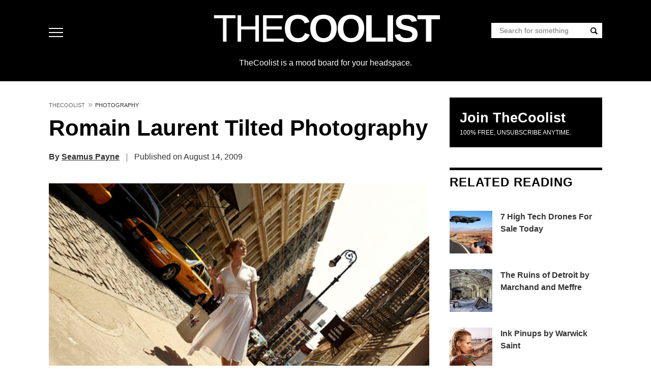

--- FILE ---
content_type: text/html; charset=UTF-8
request_url: https://www.thecoolist.com/romain-laurent-tilted-photography/
body_size: 68605
content:
<!DOCTYPE html>
<html lang="en-US">
<head>
<meta charset="UTF-8">
<meta name="viewport" content="width=device-width, initial-scale=1">
<script type="pmdelayedscript" data-perfmatters-type="text/javascript" data-cfasync="false" data-no-optimize="1" data-no-defer="1" data-no-minify="1">
//<![CDATA[
/*! jQuery v3.7.1 | (c) OpenJS Foundation and other contributors | jquery.org/license */
!function(e,t){"use strict";"object"==typeof module&&"object"==typeof module.exports?module.exports=e.document?t(e,!0):function(e){if(!e.document)throw new Error("jQuery requires a window with a document");return t(e)}:t(e)}("undefined"!=typeof window?window:this,function(ie,e){"use strict";var oe=[],r=Object.getPrototypeOf,ae=oe.slice,g=oe.flat?function(e){return oe.flat.call(e)}:function(e){return oe.concat.apply([],e)},s=oe.push,se=oe.indexOf,n={},i=n.toString,ue=n.hasOwnProperty,o=ue.toString,a=o.call(Object),le={},v=function(e){return"function"==typeof e&&"number"!=typeof e.nodeType&&"function"!=typeof e.item},y=function(e){return null!=e&&e===e.window},C=ie.document,u={type:!0,src:!0,nonce:!0,noModule:!0};function m(e,t,n){var r,i,o=(n=n||C).createElement("script");if(o.text=e,t)for(r in u)(i=t[r]||t.getAttribute&&t.getAttribute(r))&&o.setAttribute(r,i);n.head.appendChild(o).parentNode.removeChild(o)}function x(e){return null==e?e+"":"object"==typeof e||"function"==typeof e?n[i.call(e)]||"object":typeof e}var t="3.7.1",l=/HTML$/i,ce=function(e,t){return new ce.fn.init(e,t)};function c(e){var t=!!e&&"length"in e&&e.length,n=x(e);return!v(e)&&!y(e)&&("array"===n||0===t||"number"==typeof t&&0<t&&t-1 in e)}function fe(e,t){return e.nodeName&&e.nodeName.toLowerCase()===t.toLowerCase()}ce.fn=ce.prototype={jquery:t,constructor:ce,length:0,toArray:function(){return ae.call(this)},get:function(e){return null==e?ae.call(this):e<0?this[e+this.length]:this[e]},pushStack:function(e){var t=ce.merge(this.constructor(),e);return t.prevObject=this,t},each:function(e){return ce.each(this,e)},map:function(n){return this.pushStack(ce.map(this,function(e,t){return n.call(e,t,e)}))},slice:function(){return this.pushStack(ae.apply(this,arguments))},first:function(){return this.eq(0)},last:function(){return this.eq(-1)},even:function(){return this.pushStack(ce.grep(this,function(e,t){return(t+1)%2}))},odd:function(){return this.pushStack(ce.grep(this,function(e,t){return t%2}))},eq:function(e){var t=this.length,n=+e+(e<0?t:0);return this.pushStack(0<=n&&n<t?[this[n]]:[])},end:function(){return this.prevObject||this.constructor()},push:s,sort:oe.sort,splice:oe.splice},ce.extend=ce.fn.extend=function(){var e,t,n,r,i,o,a=arguments[0]||{},s=1,u=arguments.length,l=!1;for("boolean"==typeof a&&(l=a,a=arguments[s]||{},s++),"object"==typeof a||v(a)||(a={}),s===u&&(a=this,s--);s<u;s++)if(null!=(e=arguments[s]))for(t in e)r=e[t],"__proto__"!==t&&a!==r&&(l&&r&&(ce.isPlainObject(r)||(i=Array.isArray(r)))?(n=a[t],o=i&&!Array.isArray(n)?[]:i||ce.isPlainObject(n)?n:{},i=!1,a[t]=ce.extend(l,o,r)):void 0!==r&&(a[t]=r));return a},ce.extend({expando:"jQuery"+(t+Math.random()).replace(/\D/g,""),isReady:!0,error:function(e){throw new Error(e)},noop:function(){},isPlainObject:function(e){var t,n;return!(!e||"[object Object]"!==i.call(e))&&(!(t=r(e))||"function"==typeof(n=ue.call(t,"constructor")&&t.constructor)&&o.call(n)===a)},isEmptyObject:function(e){var t;for(t in e)return!1;return!0},globalEval:function(e,t,n){m(e,{nonce:t&&t.nonce},n)},each:function(e,t){var n,r=0;if(c(e)){for(n=e.length;r<n;r++)if(!1===t.call(e[r],r,e[r]))break}else for(r in e)if(!1===t.call(e[r],r,e[r]))break;return e},text:function(e){var t,n="",r=0,i=e.nodeType;if(!i)while(t=e[r++])n+=ce.text(t);return 1===i||11===i?e.textContent:9===i?e.documentElement.textContent:3===i||4===i?e.nodeValue:n},makeArray:function(e,t){var n=t||[];return null!=e&&(c(Object(e))?ce.merge(n,"string"==typeof e?[e]:e):s.call(n,e)),n},inArray:function(e,t,n){return null==t?-1:se.call(t,e,n)},isXMLDoc:function(e){var t=e&&e.namespaceURI,n=e&&(e.ownerDocument||e).documentElement;return!l.test(t||n&&n.nodeName||"HTML")},merge:function(e,t){for(var n=+t.length,r=0,i=e.length;r<n;r++)e[i++]=t[r];return e.length=i,e},grep:function(e,t,n){for(var r=[],i=0,o=e.length,a=!n;i<o;i++)!t(e[i],i)!==a&&r.push(e[i]);return r},map:function(e,t,n){var r,i,o=0,a=[];if(c(e))for(r=e.length;o<r;o++)null!=(i=t(e[o],o,n))&&a.push(i);else for(o in e)null!=(i=t(e[o],o,n))&&a.push(i);return g(a)},guid:1,support:le}),"function"==typeof Symbol&&(ce.fn[Symbol.iterator]=oe[Symbol.iterator]),ce.each("Boolean Number String Function Array Date RegExp Object Error Symbol".split(" "),function(e,t){n["[object "+t+"]"]=t.toLowerCase()});var pe=oe.pop,de=oe.sort,he=oe.splice,ge="[\\x20\\t\\r\\n\\f]",ve=new RegExp("^"+ge+"+|((?:^|[^\\\\])(?:\\\\.)*)"+ge+"+$","g");ce.contains=function(e,t){var n=t&&t.parentNode;return e===n||!(!n||1!==n.nodeType||!(e.contains?e.contains(n):e.compareDocumentPosition&&16&e.compareDocumentPosition(n)))};var f=/([\0-\x1f\x7f]|^-?\d)|^-$|[^\x80-\uFFFF\w-]/g;function p(e,t){return t?"\0"===e?"\ufffd":e.slice(0,-1)+"\\"+e.charCodeAt(e.length-1).toString(16)+" ":"\\"+e}ce.escapeSelector=function(e){return(e+"").replace(f,p)};var ye=C,me=s;!function(){var e,b,w,o,a,T,r,C,d,i,k=me,S=ce.expando,E=0,n=0,s=W(),c=W(),u=W(),h=W(),l=function(e,t){return e===t&&(a=!0),0},f="checked|selected|async|autofocus|autoplay|controls|defer|disabled|hidden|ismap|loop|multiple|open|readonly|required|scoped",t="(?:\\\\[\\da-fA-F]{1,6}"+ge+"?|\\\\[^\\r\\n\\f]|[\\w-]|[^\0-\\x7f])+",p="\\["+ge+"*("+t+")(?:"+ge+"*([*^$|!~]?=)"+ge+"*(?:'((?:\\\\.|[^\\\\'])*)'|\"((?:\\\\.|[^\\\\\"])*)\"|("+t+"))|)"+ge+"*\\]",g=":("+t+")(?:\\((('((?:\\\\.|[^\\\\'])*)'|\"((?:\\\\.|[^\\\\\"])*)\")|((?:\\\\.|[^\\\\()[\\]]|"+p+")*)|.*)\\)|)",v=new RegExp(ge+"+","g"),y=new RegExp("^"+ge+"*,"+ge+"*"),m=new RegExp("^"+ge+"*([>+~]|"+ge+")"+ge+"*"),x=new RegExp(ge+"|>"),j=new RegExp(g),A=new RegExp("^"+t+"$"),D={ID:new RegExp("^#("+t+")"),CLASS:new RegExp("^\\.("+t+")"),TAG:new RegExp("^("+t+"|[*])"),ATTR:new RegExp("^"+p),PSEUDO:new RegExp("^"+g),CHILD:new RegExp("^:(only|first|last|nth|nth-last)-(child|of-type)(?:\\("+ge+"*(even|odd|(([+-]|)(\\d*)n|)"+ge+"*(?:([+-]|)"+ge+"*(\\d+)|))"+ge+"*\\)|)","i"),bool:new RegExp("^(?:"+f+")$","i"),needsContext:new RegExp("^"+ge+"*[>+~]|:(even|odd|eq|gt|lt|nth|first|last)(?:\\("+ge+"*((?:-\\d)?\\d*)"+ge+"*\\)|)(?=[^-]|$)","i")},N=/^(?:input|select|textarea|button)$/i,q=/^h\d$/i,L=/^(?:#([\w-]+)|(\w+)|\.([\w-]+))$/,H=/[+~]/,O=new RegExp("\\\\[\\da-fA-F]{1,6}"+ge+"?|\\\\([^\\r\\n\\f])","g"),P=function(e,t){var n="0x"+e.slice(1)-65536;return t||(n<0?String.fromCharCode(n+65536):String.fromCharCode(n>>10|55296,1023&n|56320))},M=function(){V()},R=J(function(e){return!0===e.disabled&&fe(e,"fieldset")},{dir:"parentNode",next:"legend"});try{k.apply(oe=ae.call(ye.childNodes),ye.childNodes),oe[ye.childNodes.length].nodeType}catch(e){k={apply:function(e,t){me.apply(e,ae.call(t))},call:function(e){me.apply(e,ae.call(arguments,1))}}}function I(t,e,n,r){var i,o,a,s,u,l,c,f=e&&e.ownerDocument,p=e?e.nodeType:9;if(n=n||[],"string"!=typeof t||!t||1!==p&&9!==p&&11!==p)return n;if(!r&&(V(e),e=e||T,C)){if(11!==p&&(u=L.exec(t)))if(i=u[1]){if(9===p){if(!(a=e.getElementById(i)))return n;if(a.id===i)return k.call(n,a),n}else if(f&&(a=f.getElementById(i))&&I.contains(e,a)&&a.id===i)return k.call(n,a),n}else{if(u[2])return k.apply(n,e.getElementsByTagName(t)),n;if((i=u[3])&&e.getElementsByClassName)return k.apply(n,e.getElementsByClassName(i)),n}if(!(h[t+" "]||d&&d.test(t))){if(c=t,f=e,1===p&&(x.test(t)||m.test(t))){(f=H.test(t)&&U(e.parentNode)||e)==e&&le.scope||((s=e.getAttribute("id"))?s=ce.escapeSelector(s):e.setAttribute("id",s=S)),o=(l=Y(t)).length;while(o--)l[o]=(s?"#"+s:":scope")+" "+Q(l[o]);c=l.join(",")}try{return k.apply(n,f.querySelectorAll(c)),n}catch(e){h(t,!0)}finally{s===S&&e.removeAttribute("id")}}}return re(t.replace(ve,"$1"),e,n,r)}function W(){var r=[];return function e(t,n){return r.push(t+" ")>b.cacheLength&&delete e[r.shift()],e[t+" "]=n}}function F(e){return e[S]=!0,e}function $(e){var t=T.createElement("fieldset");try{return!!e(t)}catch(e){return!1}finally{t.parentNode&&t.parentNode.removeChild(t),t=null}}function B(t){return function(e){return fe(e,"input")&&e.type===t}}function _(t){return function(e){return(fe(e,"input")||fe(e,"button"))&&e.type===t}}function z(t){return function(e){return"form"in e?e.parentNode&&!1===e.disabled?"label"in e?"label"in e.parentNode?e.parentNode.disabled===t:e.disabled===t:e.isDisabled===t||e.isDisabled!==!t&&R(e)===t:e.disabled===t:"label"in e&&e.disabled===t}}function X(a){return F(function(o){return o=+o,F(function(e,t){var n,r=a([],e.length,o),i=r.length;while(i--)e[n=r[i]]&&(e[n]=!(t[n]=e[n]))})})}function U(e){return e&&"undefined"!=typeof e.getElementsByTagName&&e}function V(e){var t,n=e?e.ownerDocument||e:ye;return n!=T&&9===n.nodeType&&n.documentElement&&(r=(T=n).documentElement,C=!ce.isXMLDoc(T),i=r.matches||r.webkitMatchesSelector||r.msMatchesSelector,r.msMatchesSelector&&ye!=T&&(t=T.defaultView)&&t.top!==t&&t.addEventListener("unload",M),le.getById=$(function(e){return r.appendChild(e).id=ce.expando,!T.getElementsByName||!T.getElementsByName(ce.expando).length}),le.disconnectedMatch=$(function(e){return i.call(e,"*")}),le.scope=$(function(){return T.querySelectorAll(":scope")}),le.cssHas=$(function(){try{return T.querySelector(":has(*,:jqfake)"),!1}catch(e){return!0}}),le.getById?(b.filter.ID=function(e){var t=e.replace(O,P);return function(e){return e.getAttribute("id")===t}},b.find.ID=function(e,t){if("undefined"!=typeof t.getElementById&&C){var n=t.getElementById(e);return n?[n]:[]}}):(b.filter.ID=function(e){var n=e.replace(O,P);return function(e){var t="undefined"!=typeof e.getAttributeNode&&e.getAttributeNode("id");return t&&t.value===n}},b.find.ID=function(e,t){if("undefined"!=typeof t.getElementById&&C){var n,r,i,o=t.getElementById(e);if(o){if((n=o.getAttributeNode("id"))&&n.value===e)return[o];i=t.getElementsByName(e),r=0;while(o=i[r++])if((n=o.getAttributeNode("id"))&&n.value===e)return[o]}return[]}}),b.find.TAG=function(e,t){return"undefined"!=typeof t.getElementsByTagName?t.getElementsByTagName(e):t.querySelectorAll(e)},b.find.CLASS=function(e,t){if("undefined"!=typeof t.getElementsByClassName&&C)return t.getElementsByClassName(e)},d=[],$(function(e){var t;r.appendChild(e).innerHTML="<a id='"+S+"' href='' disabled='disabled'></a><select id='"+S+"-\r\\' disabled='disabled'><option selected=''></option></select>",e.querySelectorAll("[selected]").length||d.push("\\["+ge+"*(?:value|"+f+")"),e.querySelectorAll("[id~="+S+"-]").length||d.push("~="),e.querySelectorAll("a#"+S+"+*").length||d.push(".#.+[+~]"),e.querySelectorAll(":checked").length||d.push(":checked"),(t=T.createElement("input")).setAttribute("type","hidden"),e.appendChild(t).setAttribute("name","D"),r.appendChild(e).disabled=!0,2!==e.querySelectorAll(":disabled").length&&d.push(":enabled",":disabled"),(t=T.createElement("input")).setAttribute("name",""),e.appendChild(t),e.querySelectorAll("[name='']").length||d.push("\\["+ge+"*name"+ge+"*="+ge+"*(?:''|\"\")")}),le.cssHas||d.push(":has"),d=d.length&&new RegExp(d.join("|")),l=function(e,t){if(e===t)return a=!0,0;var n=!e.compareDocumentPosition-!t.compareDocumentPosition;return n||(1&(n=(e.ownerDocument||e)==(t.ownerDocument||t)?e.compareDocumentPosition(t):1)||!le.sortDetached&&t.compareDocumentPosition(e)===n?e===T||e.ownerDocument==ye&&I.contains(ye,e)?-1:t===T||t.ownerDocument==ye&&I.contains(ye,t)?1:o?se.call(o,e)-se.call(o,t):0:4&n?-1:1)}),T}for(e in I.matches=function(e,t){return I(e,null,null,t)},I.matchesSelector=function(e,t){if(V(e),C&&!h[t+" "]&&(!d||!d.test(t)))try{var n=i.call(e,t);if(n||le.disconnectedMatch||e.document&&11!==e.document.nodeType)return n}catch(e){h(t,!0)}return 0<I(t,T,null,[e]).length},I.contains=function(e,t){return(e.ownerDocument||e)!=T&&V(e),ce.contains(e,t)},I.attr=function(e,t){(e.ownerDocument||e)!=T&&V(e);var n=b.attrHandle[t.toLowerCase()],r=n&&ue.call(b.attrHandle,t.toLowerCase())?n(e,t,!C):void 0;return void 0!==r?r:e.getAttribute(t)},I.error=function(e){throw new Error("Syntax error, unrecognized expression: "+e)},ce.uniqueSort=function(e){var t,n=[],r=0,i=0;if(a=!le.sortStable,o=!le.sortStable&&ae.call(e,0),de.call(e,l),a){while(t=e[i++])t===e[i]&&(r=n.push(i));while(r--)he.call(e,n[r],1)}return o=null,e},ce.fn.uniqueSort=function(){return this.pushStack(ce.uniqueSort(ae.apply(this)))},(b=ce.expr={cacheLength:50,createPseudo:F,match:D,attrHandle:{},find:{},relative:{">":{dir:"parentNode",first:!0}," ":{dir:"parentNode"},"+":{dir:"previousSibling",first:!0},"~":{dir:"previousSibling"}},preFilter:{ATTR:function(e){return e[1]=e[1].replace(O,P),e[3]=(e[3]||e[4]||e[5]||"").replace(O,P),"~="===e[2]&&(e[3]=" "+e[3]+" "),e.slice(0,4)},CHILD:function(e){return e[1]=e[1].toLowerCase(),"nth"===e[1].slice(0,3)?(e[3]||I.error(e[0]),e[4]=+(e[4]?e[5]+(e[6]||1):2*("even"===e[3]||"odd"===e[3])),e[5]=+(e[7]+e[8]||"odd"===e[3])):e[3]&&I.error(e[0]),e},PSEUDO:function(e){var t,n=!e[6]&&e[2];return D.CHILD.test(e[0])?null:(e[3]?e[2]=e[4]||e[5]||"":n&&j.test(n)&&(t=Y(n,!0))&&(t=n.indexOf(")",n.length-t)-n.length)&&(e[0]=e[0].slice(0,t),e[2]=n.slice(0,t)),e.slice(0,3))}},filter:{TAG:function(e){var t=e.replace(O,P).toLowerCase();return"*"===e?function(){return!0}:function(e){return fe(e,t)}},CLASS:function(e){var t=s[e+" "];return t||(t=new RegExp("(^|"+ge+")"+e+"("+ge+"|$)"))&&s(e,function(e){return t.test("string"==typeof e.className&&e.className||"undefined"!=typeof e.getAttribute&&e.getAttribute("class")||"")})},ATTR:function(n,r,i){return function(e){var t=I.attr(e,n);return null==t?"!="===r:!r||(t+="","="===r?t===i:"!="===r?t!==i:"^="===r?i&&0===t.indexOf(i):"*="===r?i&&-1<t.indexOf(i):"$="===r?i&&t.slice(-i.length)===i:"~="===r?-1<(" "+t.replace(v," ")+" ").indexOf(i):"|="===r&&(t===i||t.slice(0,i.length+1)===i+"-"))}},CHILD:function(d,e,t,h,g){var v="nth"!==d.slice(0,3),y="last"!==d.slice(-4),m="of-type"===e;return 1===h&&0===g?function(e){return!!e.parentNode}:function(e,t,n){var r,i,o,a,s,u=v!==y?"nextSibling":"previousSibling",l=e.parentNode,c=m&&e.nodeName.toLowerCase(),f=!n&&!m,p=!1;if(l){if(v){while(u){o=e;while(o=o[u])if(m?fe(o,c):1===o.nodeType)return!1;s=u="only"===d&&!s&&"nextSibling"}return!0}if(s=[y?l.firstChild:l.lastChild],y&&f){p=(a=(r=(i=l[S]||(l[S]={}))[d]||[])[0]===E&&r[1])&&r[2],o=a&&l.childNodes[a];while(o=++a&&o&&o[u]||(p=a=0)||s.pop())if(1===o.nodeType&&++p&&o===e){i[d]=[E,a,p];break}}else if(f&&(p=a=(r=(i=e[S]||(e[S]={}))[d]||[])[0]===E&&r[1]),!1===p)while(o=++a&&o&&o[u]||(p=a=0)||s.pop())if((m?fe(o,c):1===o.nodeType)&&++p&&(f&&((i=o[S]||(o[S]={}))[d]=[E,p]),o===e))break;return(p-=g)===h||p%h==0&&0<=p/h}}},PSEUDO:function(e,o){var t,a=b.pseudos[e]||b.setFilters[e.toLowerCase()]||I.error("unsupported pseudo: "+e);return a[S]?a(o):1<a.length?(t=[e,e,"",o],b.setFilters.hasOwnProperty(e.toLowerCase())?F(function(e,t){var n,r=a(e,o),i=r.length;while(i--)e[n=se.call(e,r[i])]=!(t[n]=r[i])}):function(e){return a(e,0,t)}):a}},pseudos:{not:F(function(e){var r=[],i=[],s=ne(e.replace(ve,"$1"));return s[S]?F(function(e,t,n,r){var i,o=s(e,null,r,[]),a=e.length;while(a--)(i=o[a])&&(e[a]=!(t[a]=i))}):function(e,t,n){return r[0]=e,s(r,null,n,i),r[0]=null,!i.pop()}}),has:F(function(t){return function(e){return 0<I(t,e).length}}),contains:F(function(t){return t=t.replace(O,P),function(e){return-1<(e.textContent||ce.text(e)).indexOf(t)}}),lang:F(function(n){return A.test(n||"")||I.error("unsupported lang: "+n),n=n.replace(O,P).toLowerCase(),function(e){var t;do{if(t=C?e.lang:e.getAttribute("xml:lang")||e.getAttribute("lang"))return(t=t.toLowerCase())===n||0===t.indexOf(n+"-")}while((e=e.parentNode)&&1===e.nodeType);return!1}}),target:function(e){var t=ie.location&&ie.location.hash;return t&&t.slice(1)===e.id},root:function(e){return e===r},focus:function(e){return e===function(){try{return T.activeElement}catch(e){}}()&&T.hasFocus()&&!!(e.type||e.href||~e.tabIndex)},enabled:z(!1),disabled:z(!0),checked:function(e){return fe(e,"input")&&!!e.checked||fe(e,"option")&&!!e.selected},selected:function(e){return e.parentNode&&e.parentNode.selectedIndex,!0===e.selected},empty:function(e){for(e=e.firstChild;e;e=e.nextSibling)if(e.nodeType<6)return!1;return!0},parent:function(e){return!b.pseudos.empty(e)},header:function(e){return q.test(e.nodeName)},input:function(e){return N.test(e.nodeName)},button:function(e){return fe(e,"input")&&"button"===e.type||fe(e,"button")},text:function(e){var t;return fe(e,"input")&&"text"===e.type&&(null==(t=e.getAttribute("type"))||"text"===t.toLowerCase())},first:X(function(){return[0]}),last:X(function(e,t){return[t-1]}),eq:X(function(e,t,n){return[n<0?n+t:n]}),even:X(function(e,t){for(var n=0;n<t;n+=2)e.push(n);return e}),odd:X(function(e,t){for(var n=1;n<t;n+=2)e.push(n);return e}),lt:X(function(e,t,n){var r;for(r=n<0?n+t:t<n?t:n;0<=--r;)e.push(r);return e}),gt:X(function(e,t,n){for(var r=n<0?n+t:n;++r<t;)e.push(r);return e})}}).pseudos.nth=b.pseudos.eq,{radio:!0,checkbox:!0,file:!0,password:!0,image:!0})b.pseudos[e]=B(e);for(e in{submit:!0,reset:!0})b.pseudos[e]=_(e);function G(){}function Y(e,t){var n,r,i,o,a,s,u,l=c[e+" "];if(l)return t?0:l.slice(0);a=e,s=[],u=b.preFilter;while(a){for(o in n&&!(r=y.exec(a))||(r&&(a=a.slice(r[0].length)||a),s.push(i=[])),n=!1,(r=m.exec(a))&&(n=r.shift(),i.push({value:n,type:r[0].replace(ve," ")}),a=a.slice(n.length)),b.filter)!(r=D[o].exec(a))||u[o]&&!(r=u[o](r))||(n=r.shift(),i.push({value:n,type:o,matches:r}),a=a.slice(n.length));if(!n)break}return t?a.length:a?I.error(e):c(e,s).slice(0)}function Q(e){for(var t=0,n=e.length,r="";t<n;t++)r+=e[t].value;return r}function J(a,e,t){var s=e.dir,u=e.next,l=u||s,c=t&&"parentNode"===l,f=n++;return e.first?function(e,t,n){while(e=e[s])if(1===e.nodeType||c)return a(e,t,n);return!1}:function(e,t,n){var r,i,o=[E,f];if(n){while(e=e[s])if((1===e.nodeType||c)&&a(e,t,n))return!0}else while(e=e[s])if(1===e.nodeType||c)if(i=e[S]||(e[S]={}),u&&fe(e,u))e=e[s]||e;else{if((r=i[l])&&r[0]===E&&r[1]===f)return o[2]=r[2];if((i[l]=o)[2]=a(e,t,n))return!0}return!1}}function K(i){return 1<i.length?function(e,t,n){var r=i.length;while(r--)if(!i[r](e,t,n))return!1;return!0}:i[0]}function Z(e,t,n,r,i){for(var o,a=[],s=0,u=e.length,l=null!=t;s<u;s++)(o=e[s])&&(n&&!n(o,r,i)||(a.push(o),l&&t.push(s)));return a}function ee(d,h,g,v,y,e){return v&&!v[S]&&(v=ee(v)),y&&!y[S]&&(y=ee(y,e)),F(function(e,t,n,r){var i,o,a,s,u=[],l=[],c=t.length,f=e||function(e,t,n){for(var r=0,i=t.length;r<i;r++)I(e,t[r],n);return n}(h||"*",n.nodeType?[n]:n,[]),p=!d||!e&&h?f:Z(f,u,d,n,r);if(g?g(p,s=y||(e?d:c||v)?[]:t,n,r):s=p,v){i=Z(s,l),v(i,[],n,r),o=i.length;while(o--)(a=i[o])&&(s[l[o]]=!(p[l[o]]=a))}if(e){if(y||d){if(y){i=[],o=s.length;while(o--)(a=s[o])&&i.push(p[o]=a);y(null,s=[],i,r)}o=s.length;while(o--)(a=s[o])&&-1<(i=y?se.call(e,a):u[o])&&(e[i]=!(t[i]=a))}}else s=Z(s===t?s.splice(c,s.length):s),y?y(null,t,s,r):k.apply(t,s)})}function te(e){for(var i,t,n,r=e.length,o=b.relative[e[0].type],a=o||b.relative[" "],s=o?1:0,u=J(function(e){return e===i},a,!0),l=J(function(e){return-1<se.call(i,e)},a,!0),c=[function(e,t,n){var r=!o&&(n||t!=w)||((i=t).nodeType?u(e,t,n):l(e,t,n));return i=null,r}];s<r;s++)if(t=b.relative[e[s].type])c=[J(K(c),t)];else{if((t=b.filter[e[s].type].apply(null,e[s].matches))[S]){for(n=++s;n<r;n++)if(b.relative[e[n].type])break;return ee(1<s&&K(c),1<s&&Q(e.slice(0,s-1).concat({value:" "===e[s-2].type?"*":""})).replace(ve,"$1"),t,s<n&&te(e.slice(s,n)),n<r&&te(e=e.slice(n)),n<r&&Q(e))}c.push(t)}return K(c)}function ne(e,t){var n,v,y,m,x,r,i=[],o=[],a=u[e+" "];if(!a){t||(t=Y(e)),n=t.length;while(n--)(a=te(t[n]))[S]?i.push(a):o.push(a);(a=u(e,(v=o,m=0<(y=i).length,x=0<v.length,r=function(e,t,n,r,i){var o,a,s,u=0,l="0",c=e&&[],f=[],p=w,d=e||x&&b.find.TAG("*",i),h=E+=null==p?1:Math.random()||.1,g=d.length;for(i&&(w=t==T||t||i);l!==g&&null!=(o=d[l]);l++){if(x&&o){a=0,t||o.ownerDocument==T||(V(o),n=!C);while(s=v[a++])if(s(o,t||T,n)){k.call(r,o);break}i&&(E=h)}m&&((o=!s&&o)&&u--,e&&c.push(o))}if(u+=l,m&&l!==u){a=0;while(s=y[a++])s(c,f,t,n);if(e){if(0<u)while(l--)c[l]||f[l]||(f[l]=pe.call(r));f=Z(f)}k.apply(r,f),i&&!e&&0<f.length&&1<u+y.length&&ce.uniqueSort(r)}return i&&(E=h,w=p),c},m?F(r):r))).selector=e}return a}function re(e,t,n,r){var i,o,a,s,u,l="function"==typeof e&&e,c=!r&&Y(e=l.selector||e);if(n=n||[],1===c.length){if(2<(o=c[0]=c[0].slice(0)).length&&"ID"===(a=o[0]).type&&9===t.nodeType&&C&&b.relative[o[1].type]){if(!(t=(b.find.ID(a.matches[0].replace(O,P),t)||[])[0]))return n;l&&(t=t.parentNode),e=e.slice(o.shift().value.length)}i=D.needsContext.test(e)?0:o.length;while(i--){if(a=o[i],b.relative[s=a.type])break;if((u=b.find[s])&&(r=u(a.matches[0].replace(O,P),H.test(o[0].type)&&U(t.parentNode)||t))){if(o.splice(i,1),!(e=r.length&&Q(o)))return k.apply(n,r),n;break}}}return(l||ne(e,c))(r,t,!C,n,!t||H.test(e)&&U(t.parentNode)||t),n}G.prototype=b.filters=b.pseudos,b.setFilters=new G,le.sortStable=S.split("").sort(l).join("")===S,V(),le.sortDetached=$(function(e){return 1&e.compareDocumentPosition(T.createElement("fieldset"))}),ce.find=I,ce.expr[":"]=ce.expr.pseudos,ce.unique=ce.uniqueSort,I.compile=ne,I.select=re,I.setDocument=V,I.tokenize=Y,I.escape=ce.escapeSelector,I.getText=ce.text,I.isXML=ce.isXMLDoc,I.selectors=ce.expr,I.support=ce.support,I.uniqueSort=ce.uniqueSort}();var d=function(e,t,n){var r=[],i=void 0!==n;while((e=e[t])&&9!==e.nodeType)if(1===e.nodeType){if(i&&ce(e).is(n))break;r.push(e)}return r},h=function(e,t){for(var n=[];e;e=e.nextSibling)1===e.nodeType&&e!==t&&n.push(e);return n},b=ce.expr.match.needsContext,w=/^<([a-z][^\/\0>:\x20\t\r\n\f]*)[\x20\t\r\n\f]*\/?>(?:<\/\1>|)$/i;function T(e,n,r){return v(n)?ce.grep(e,function(e,t){return!!n.call(e,t,e)!==r}):n.nodeType?ce.grep(e,function(e){return e===n!==r}):"string"!=typeof n?ce.grep(e,function(e){return-1<se.call(n,e)!==r}):ce.filter(n,e,r)}ce.filter=function(e,t,n){var r=t[0];return n&&(e=":not("+e+")"),1===t.length&&1===r.nodeType?ce.find.matchesSelector(r,e)?[r]:[]:ce.find.matches(e,ce.grep(t,function(e){return 1===e.nodeType}))},ce.fn.extend({find:function(e){var t,n,r=this.length,i=this;if("string"!=typeof e)return this.pushStack(ce(e).filter(function(){for(t=0;t<r;t++)if(ce.contains(i[t],this))return!0}));for(n=this.pushStack([]),t=0;t<r;t++)ce.find(e,i[t],n);return 1<r?ce.uniqueSort(n):n},filter:function(e){return this.pushStack(T(this,e||[],!1))},not:function(e){return this.pushStack(T(this,e||[],!0))},is:function(e){return!!T(this,"string"==typeof e&&b.test(e)?ce(e):e||[],!1).length}});var k,S=/^(?:\s*(<[\w\W]+>)[^>]*|#([\w-]+))$/;(ce.fn.init=function(e,t,n){var r,i;if(!e)return this;if(n=n||k,"string"==typeof e){if(!(r="<"===e[0]&&">"===e[e.length-1]&&3<=e.length?[null,e,null]:S.exec(e))||!r[1]&&t)return!t||t.jquery?(t||n).find(e):this.constructor(t).find(e);if(r[1]){if(t=t instanceof ce?t[0]:t,ce.merge(this,ce.parseHTML(r[1],t&&t.nodeType?t.ownerDocument||t:C,!0)),w.test(r[1])&&ce.isPlainObject(t))for(r in t)v(this[r])?this[r](t[r]):this.attr(r,t[r]);return this}return(i=C.getElementById(r[2]))&&(this[0]=i,this.length=1),this}return e.nodeType?(this[0]=e,this.length=1,this):v(e)?void 0!==n.ready?n.ready(e):e(ce):ce.makeArray(e,this)}).prototype=ce.fn,k=ce(C);var E=/^(?:parents|prev(?:Until|All))/,j={children:!0,contents:!0,next:!0,prev:!0};function A(e,t){while((e=e[t])&&1!==e.nodeType);return e}ce.fn.extend({has:function(e){var t=ce(e,this),n=t.length;return this.filter(function(){for(var e=0;e<n;e++)if(ce.contains(this,t[e]))return!0})},closest:function(e,t){var n,r=0,i=this.length,o=[],a="string"!=typeof e&&ce(e);if(!b.test(e))for(;r<i;r++)for(n=this[r];n&&n!==t;n=n.parentNode)if(n.nodeType<11&&(a?-1<a.index(n):1===n.nodeType&&ce.find.matchesSelector(n,e))){o.push(n);break}return this.pushStack(1<o.length?ce.uniqueSort(o):o)},index:function(e){return e?"string"==typeof e?se.call(ce(e),this[0]):se.call(this,e.jquery?e[0]:e):this[0]&&this[0].parentNode?this.first().prevAll().length:-1},add:function(e,t){return this.pushStack(ce.uniqueSort(ce.merge(this.get(),ce(e,t))))},addBack:function(e){return this.add(null==e?this.prevObject:this.prevObject.filter(e))}}),ce.each({parent:function(e){var t=e.parentNode;return t&&11!==t.nodeType?t:null},parents:function(e){return d(e,"parentNode")},parentsUntil:function(e,t,n){return d(e,"parentNode",n)},next:function(e){return A(e,"nextSibling")},prev:function(e){return A(e,"previousSibling")},nextAll:function(e){return d(e,"nextSibling")},prevAll:function(e){return d(e,"previousSibling")},nextUntil:function(e,t,n){return d(e,"nextSibling",n)},prevUntil:function(e,t,n){return d(e,"previousSibling",n)},siblings:function(e){return h((e.parentNode||{}).firstChild,e)},children:function(e){return h(e.firstChild)},contents:function(e){return null!=e.contentDocument&&r(e.contentDocument)?e.contentDocument:(fe(e,"template")&&(e=e.content||e),ce.merge([],e.childNodes))}},function(r,i){ce.fn[r]=function(e,t){var n=ce.map(this,i,e);return"Until"!==r.slice(-5)&&(t=e),t&&"string"==typeof t&&(n=ce.filter(t,n)),1<this.length&&(j[r]||ce.uniqueSort(n),E.test(r)&&n.reverse()),this.pushStack(n)}});var D=/[^\x20\t\r\n\f]+/g;function N(e){return e}function q(e){throw e}function L(e,t,n,r){var i;try{e&&v(i=e.promise)?i.call(e).done(t).fail(n):e&&v(i=e.then)?i.call(e,t,n):t.apply(void 0,[e].slice(r))}catch(e){n.apply(void 0,[e])}}ce.Callbacks=function(r){var e,n;r="string"==typeof r?(e=r,n={},ce.each(e.match(D)||[],function(e,t){n[t]=!0}),n):ce.extend({},r);var i,t,o,a,s=[],u=[],l=-1,c=function(){for(a=a||r.once,o=i=!0;u.length;l=-1){t=u.shift();while(++l<s.length)!1===s[l].apply(t[0],t[1])&&r.stopOnFalse&&(l=s.length,t=!1)}r.memory||(t=!1),i=!1,a&&(s=t?[]:"")},f={add:function(){return s&&(t&&!i&&(l=s.length-1,u.push(t)),function n(e){ce.each(e,function(e,t){v(t)?r.unique&&f.has(t)||s.push(t):t&&t.length&&"string"!==x(t)&&n(t)})}(arguments),t&&!i&&c()),this},remove:function(){return ce.each(arguments,function(e,t){var n;while(-1<(n=ce.inArray(t,s,n)))s.splice(n,1),n<=l&&l--}),this},has:function(e){return e?-1<ce.inArray(e,s):0<s.length},empty:function(){return s&&(s=[]),this},disable:function(){return a=u=[],s=t="",this},disabled:function(){return!s},lock:function(){return a=u=[],t||i||(s=t=""),this},locked:function(){return!!a},fireWith:function(e,t){return a||(t=[e,(t=t||[]).slice?t.slice():t],u.push(t),i||c()),this},fire:function(){return f.fireWith(this,arguments),this},fired:function(){return!!o}};return f},ce.extend({Deferred:function(e){var o=[["notify","progress",ce.Callbacks("memory"),ce.Callbacks("memory"),2],["resolve","done",ce.Callbacks("once memory"),ce.Callbacks("once memory"),0,"resolved"],["reject","fail",ce.Callbacks("once memory"),ce.Callbacks("once memory"),1,"rejected"]],i="pending",a={state:function(){return i},always:function(){return s.done(arguments).fail(arguments),this},"catch":function(e){return a.then(null,e)},pipe:function(){var i=arguments;return ce.Deferred(function(r){ce.each(o,function(e,t){var n=v(i[t[4]])&&i[t[4]];s[t[1]](function(){var e=n&&n.apply(this,arguments);e&&v(e.promise)?e.promise().progress(r.notify).done(r.resolve).fail(r.reject):r[t[0]+"With"](this,n?[e]:arguments)})}),i=null}).promise()},then:function(t,n,r){var u=0;function l(i,o,a,s){return function(){var n=this,r=arguments,e=function(){var e,t;if(!(i<u)){if((e=a.apply(n,r))===o.promise())throw new TypeError("Thenable self-resolution");t=e&&("object"==typeof e||"function"==typeof e)&&e.then,v(t)?s?t.call(e,l(u,o,N,s),l(u,o,q,s)):(u++,t.call(e,l(u,o,N,s),l(u,o,q,s),l(u,o,N,o.notifyWith))):(a!==N&&(n=void 0,r=[e]),(s||o.resolveWith)(n,r))}},t=s?e:function(){try{e()}catch(e){ce.Deferred.exceptionHook&&ce.Deferred.exceptionHook(e,t.error),u<=i+1&&(a!==q&&(n=void 0,r=[e]),o.rejectWith(n,r))}};i?t():(ce.Deferred.getErrorHook?t.error=ce.Deferred.getErrorHook():ce.Deferred.getStackHook&&(t.error=ce.Deferred.getStackHook()),ie.setTimeout(t))}}return ce.Deferred(function(e){o[0][3].add(l(0,e,v(r)?r:N,e.notifyWith)),o[1][3].add(l(0,e,v(t)?t:N)),o[2][3].add(l(0,e,v(n)?n:q))}).promise()},promise:function(e){return null!=e?ce.extend(e,a):a}},s={};return ce.each(o,function(e,t){var n=t[2],r=t[5];a[t[1]]=n.add,r&&n.add(function(){i=r},o[3-e][2].disable,o[3-e][3].disable,o[0][2].lock,o[0][3].lock),n.add(t[3].fire),s[t[0]]=function(){return s[t[0]+"With"](this===s?void 0:this,arguments),this},s[t[0]+"With"]=n.fireWith}),a.promise(s),e&&e.call(s,s),s},when:function(e){var n=arguments.length,t=n,r=Array(t),i=ae.call(arguments),o=ce.Deferred(),a=function(t){return function(e){r[t]=this,i[t]=1<arguments.length?ae.call(arguments):e,--n||o.resolveWith(r,i)}};if(n<=1&&(L(e,o.done(a(t)).resolve,o.reject,!n),"pending"===o.state()||v(i[t]&&i[t].then)))return o.then();while(t--)L(i[t],a(t),o.reject);return o.promise()}});var H=/^(Eval|Internal|Range|Reference|Syntax|Type|URI)Error$/;ce.Deferred.exceptionHook=function(e,t){ie.console&&ie.console.warn&&e&&H.test(e.name)&&ie.console.warn("jQuery.Deferred exception: "+e.message,e.stack,t)},ce.readyException=function(e){ie.setTimeout(function(){throw e})};var O=ce.Deferred();function P(){C.removeEventListener("DOMContentLoaded",P),ie.removeEventListener("load",P),ce.ready()}ce.fn.ready=function(e){return O.then(e)["catch"](function(e){ce.readyException(e)}),this},ce.extend({isReady:!1,readyWait:1,ready:function(e){(!0===e?--ce.readyWait:ce.isReady)||(ce.isReady=!0)!==e&&0<--ce.readyWait||O.resolveWith(C,[ce])}}),ce.ready.then=O.then,"complete"===C.readyState||"loading"!==C.readyState&&!C.documentElement.doScroll?ie.setTimeout(ce.ready):(C.addEventListener("DOMContentLoaded",P),ie.addEventListener("load",P));var M=function(e,t,n,r,i,o,a){var s=0,u=e.length,l=null==n;if("object"===x(n))for(s in i=!0,n)M(e,t,s,n[s],!0,o,a);else if(void 0!==r&&(i=!0,v(r)||(a=!0),l&&(a?(t.call(e,r),t=null):(l=t,t=function(e,t,n){return l.call(ce(e),n)})),t))for(;s<u;s++)t(e[s],n,a?r:r.call(e[s],s,t(e[s],n)));return i?e:l?t.call(e):u?t(e[0],n):o},R=/^-ms-/,I=/-([a-z])/g;function W(e,t){return t.toUpperCase()}function F(e){return e.replace(R,"ms-").replace(I,W)}var $=function(e){return 1===e.nodeType||9===e.nodeType||!+e.nodeType};function B(){this.expando=ce.expando+B.uid++}B.uid=1,B.prototype={cache:function(e){var t=e[this.expando];return t||(t={},$(e)&&(e.nodeType?e[this.expando]=t:Object.defineProperty(e,this.expando,{value:t,configurable:!0}))),t},set:function(e,t,n){var r,i=this.cache(e);if("string"==typeof t)i[F(t)]=n;else for(r in t)i[F(r)]=t[r];return i},get:function(e,t){return void 0===t?this.cache(e):e[this.expando]&&e[this.expando][F(t)]},access:function(e,t,n){return void 0===t||t&&"string"==typeof t&&void 0===n?this.get(e,t):(this.set(e,t,n),void 0!==n?n:t)},remove:function(e,t){var n,r=e[this.expando];if(void 0!==r){if(void 0!==t){n=(t=Array.isArray(t)?t.map(F):(t=F(t))in r?[t]:t.match(D)||[]).length;while(n--)delete r[t[n]]}(void 0===t||ce.isEmptyObject(r))&&(e.nodeType?e[this.expando]=void 0:delete e[this.expando])}},hasData:function(e){var t=e[this.expando];return void 0!==t&&!ce.isEmptyObject(t)}};var _=new B,z=new B,X=/^(?:\{[\w\W]*\}|\[[\w\W]*\])$/,U=/[A-Z]/g;function V(e,t,n){var r,i;if(void 0===n&&1===e.nodeType)if(r="data-"+t.replace(U,"-$&").toLowerCase(),"string"==typeof(n=e.getAttribute(r))){try{n="true"===(i=n)||"false"!==i&&("null"===i?null:i===+i+""?+i:X.test(i)?JSON.parse(i):i)}catch(e){}z.set(e,t,n)}else n=void 0;return n}ce.extend({hasData:function(e){return z.hasData(e)||_.hasData(e)},data:function(e,t,n){return z.access(e,t,n)},removeData:function(e,t){z.remove(e,t)},_data:function(e,t,n){return _.access(e,t,n)},_removeData:function(e,t){_.remove(e,t)}}),ce.fn.extend({data:function(n,e){var t,r,i,o=this[0],a=o&&o.attributes;if(void 0===n){if(this.length&&(i=z.get(o),1===o.nodeType&&!_.get(o,"hasDataAttrs"))){t=a.length;while(t--)a[t]&&0===(r=a[t].name).indexOf("data-")&&(r=F(r.slice(5)),V(o,r,i[r]));_.set(o,"hasDataAttrs",!0)}return i}return"object"==typeof n?this.each(function(){z.set(this,n)}):M(this,function(e){var t;if(o&&void 0===e)return void 0!==(t=z.get(o,n))?t:void 0!==(t=V(o,n))?t:void 0;this.each(function(){z.set(this,n,e)})},null,e,1<arguments.length,null,!0)},removeData:function(e){return this.each(function(){z.remove(this,e)})}}),ce.extend({queue:function(e,t,n){var r;if(e)return t=(t||"fx")+"queue",r=_.get(e,t),n&&(!r||Array.isArray(n)?r=_.access(e,t,ce.makeArray(n)):r.push(n)),r||[]},dequeue:function(e,t){t=t||"fx";var n=ce.queue(e,t),r=n.length,i=n.shift(),o=ce._queueHooks(e,t);"inprogress"===i&&(i=n.shift(),r--),i&&("fx"===t&&n.unshift("inprogress"),delete o.stop,i.call(e,function(){ce.dequeue(e,t)},o)),!r&&o&&o.empty.fire()},_queueHooks:function(e,t){var n=t+"queueHooks";return _.get(e,n)||_.access(e,n,{empty:ce.Callbacks("once memory").add(function(){_.remove(e,[t+"queue",n])})})}}),ce.fn.extend({queue:function(t,n){var e=2;return"string"!=typeof t&&(n=t,t="fx",e--),arguments.length<e?ce.queue(this[0],t):void 0===n?this:this.each(function(){var e=ce.queue(this,t,n);ce._queueHooks(this,t),"fx"===t&&"inprogress"!==e[0]&&ce.dequeue(this,t)})},dequeue:function(e){return this.each(function(){ce.dequeue(this,e)})},clearQueue:function(e){return this.queue(e||"fx",[])},promise:function(e,t){var n,r=1,i=ce.Deferred(),o=this,a=this.length,s=function(){--r||i.resolveWith(o,[o])};"string"!=typeof e&&(t=e,e=void 0),e=e||"fx";while(a--)(n=_.get(o[a],e+"queueHooks"))&&n.empty&&(r++,n.empty.add(s));return s(),i.promise(t)}});var G=/[+-]?(?:\d*\.|)\d+(?:[eE][+-]?\d+|)/.source,Y=new RegExp("^(?:([+-])=|)("+G+")([a-z%]*)$","i"),Q=["Top","Right","Bottom","Left"],J=C.documentElement,K=function(e){return ce.contains(e.ownerDocument,e)},Z={composed:!0};J.getRootNode&&(K=function(e){return ce.contains(e.ownerDocument,e)||e.getRootNode(Z)===e.ownerDocument});var ee=function(e,t){return"none"===(e=t||e).style.display||""===e.style.display&&K(e)&&"none"===ce.css(e,"display")};function te(e,t,n,r){var i,o,a=20,s=r?function(){return r.cur()}:function(){return ce.css(e,t,"")},u=s(),l=n&&n[3]||(ce.cssNumber[t]?"":"px"),c=e.nodeType&&(ce.cssNumber[t]||"px"!==l&&+u)&&Y.exec(ce.css(e,t));if(c&&c[3]!==l){u/=2,l=l||c[3],c=+u||1;while(a--)ce.style(e,t,c+l),(1-o)*(1-(o=s()/u||.5))<=0&&(a=0),c/=o;c*=2,ce.style(e,t,c+l),n=n||[]}return n&&(c=+c||+u||0,i=n[1]?c+(n[1]+1)*n[2]:+n[2],r&&(r.unit=l,r.start=c,r.end=i)),i}var ne={};function re(e,t){for(var n,r,i,o,a,s,u,l=[],c=0,f=e.length;c<f;c++)(r=e[c]).style&&(n=r.style.display,t?("none"===n&&(l[c]=_.get(r,"display")||null,l[c]||(r.style.display="")),""===r.style.display&&ee(r)&&(l[c]=(u=a=o=void 0,a=(i=r).ownerDocument,s=i.nodeName,(u=ne[s])||(o=a.body.appendChild(a.createElement(s)),u=ce.css(o,"display"),o.parentNode.removeChild(o),"none"===u&&(u="block"),ne[s]=u)))):"none"!==n&&(l[c]="none",_.set(r,"display",n)));for(c=0;c<f;c++)null!=l[c]&&(e[c].style.display=l[c]);return e}ce.fn.extend({show:function(){return re(this,!0)},hide:function(){return re(this)},toggle:function(e){return"boolean"==typeof e?e?this.show():this.hide():this.each(function(){ee(this)?ce(this).show():ce(this).hide()})}});var xe,be,we=/^(?:checkbox|radio)$/i,Te=/<([a-z][^\/\0>\x20\t\r\n\f]*)/i,Ce=/^$|^module$|\/(?:java|ecma)script/i;xe=C.createDocumentFragment().appendChild(C.createElement("div")),(be=C.createElement("input")).setAttribute("type","radio"),be.setAttribute("checked","checked"),be.setAttribute("name","t"),xe.appendChild(be),le.checkClone=xe.cloneNode(!0).cloneNode(!0).lastChild.checked,xe.innerHTML="<textarea>x</textarea>",le.noCloneChecked=!!xe.cloneNode(!0).lastChild.defaultValue,xe.innerHTML="<option></option>",le.option=!!xe.lastChild;var ke={thead:[1,"<table>","</table>"],col:[2,"<table><colgroup>","</colgroup></table>"],tr:[2,"<table><tbody>","</tbody></table>"],td:[3,"<table><tbody><tr>","</tr></tbody></table>"],_default:[0,"",""]};function Se(e,t){var n;return n="undefined"!=typeof e.getElementsByTagName?e.getElementsByTagName(t||"*"):"undefined"!=typeof e.querySelectorAll?e.querySelectorAll(t||"*"):[],void 0===t||t&&fe(e,t)?ce.merge([e],n):n}function Ee(e,t){for(var n=0,r=e.length;n<r;n++)_.set(e[n],"globalEval",!t||_.get(t[n],"globalEval"))}ke.tbody=ke.tfoot=ke.colgroup=ke.caption=ke.thead,ke.th=ke.td,le.option||(ke.optgroup=ke.option=[1,"<select multiple='multiple'>","</select>"]);var je=/<|&#?\w+;/;function Ae(e,t,n,r,i){for(var o,a,s,u,l,c,f=t.createDocumentFragment(),p=[],d=0,h=e.length;d<h;d++)if((o=e[d])||0===o)if("object"===x(o))ce.merge(p,o.nodeType?[o]:o);else if(je.test(o)){a=a||f.appendChild(t.createElement("div")),s=(Te.exec(o)||["",""])[1].toLowerCase(),u=ke[s]||ke._default,a.innerHTML=u[1]+ce.htmlPrefilter(o)+u[2],c=u[0];while(c--)a=a.lastChild;ce.merge(p,a.childNodes),(a=f.firstChild).textContent=""}else p.push(t.createTextNode(o));f.textContent="",d=0;while(o=p[d++])if(r&&-1<ce.inArray(o,r))i&&i.push(o);else if(l=K(o),a=Se(f.appendChild(o),"script"),l&&Ee(a),n){c=0;while(o=a[c++])Ce.test(o.type||"")&&n.push(o)}return f}var De=/^([^.]*)(?:\.(.+)|)/;function Ne(){return!0}function qe(){return!1}function Le(e,t,n,r,i,o){var a,s;if("object"==typeof t){for(s in"string"!=typeof n&&(r=r||n,n=void 0),t)Le(e,s,n,r,t[s],o);return e}if(null==r&&null==i?(i=n,r=n=void 0):null==i&&("string"==typeof n?(i=r,r=void 0):(i=r,r=n,n=void 0)),!1===i)i=qe;else if(!i)return e;return 1===o&&(a=i,(i=function(e){return ce().off(e),a.apply(this,arguments)}).guid=a.guid||(a.guid=ce.guid++)),e.each(function(){ce.event.add(this,t,i,r,n)})}function He(e,r,t){t?(_.set(e,r,!1),ce.event.add(e,r,{namespace:!1,handler:function(e){var t,n=_.get(this,r);if(1&e.isTrigger&&this[r]){if(n)(ce.event.special[r]||{}).delegateType&&e.stopPropagation();else if(n=ae.call(arguments),_.set(this,r,n),this[r](),t=_.get(this,r),_.set(this,r,!1),n!==t)return e.stopImmediatePropagation(),e.preventDefault(),t}else n&&(_.set(this,r,ce.event.trigger(n[0],n.slice(1),this)),e.stopPropagation(),e.isImmediatePropagationStopped=Ne)}})):void 0===_.get(e,r)&&ce.event.add(e,r,Ne)}ce.event={global:{},add:function(t,e,n,r,i){var o,a,s,u,l,c,f,p,d,h,g,v=_.get(t);if($(t)){n.handler&&(n=(o=n).handler,i=o.selector),i&&ce.find.matchesSelector(J,i),n.guid||(n.guid=ce.guid++),(u=v.events)||(u=v.events=Object.create(null)),(a=v.handle)||(a=v.handle=function(e){return"undefined"!=typeof ce&&ce.event.triggered!==e.type?ce.event.dispatch.apply(t,arguments):void 0}),l=(e=(e||"").match(D)||[""]).length;while(l--)d=g=(s=De.exec(e[l])||[])[1],h=(s[2]||"").split(".").sort(),d&&(f=ce.event.special[d]||{},d=(i?f.delegateType:f.bindType)||d,f=ce.event.special[d]||{},c=ce.extend({type:d,origType:g,data:r,handler:n,guid:n.guid,selector:i,needsContext:i&&ce.expr.match.needsContext.test(i),namespace:h.join(".")},o),(p=u[d])||((p=u[d]=[]).delegateCount=0,f.setup&&!1!==f.setup.call(t,r,h,a)||t.addEventListener&&t.addEventListener(d,a)),f.add&&(f.add.call(t,c),c.handler.guid||(c.handler.guid=n.guid)),i?p.splice(p.delegateCount++,0,c):p.push(c),ce.event.global[d]=!0)}},remove:function(e,t,n,r,i){var o,a,s,u,l,c,f,p,d,h,g,v=_.hasData(e)&&_.get(e);if(v&&(u=v.events)){l=(t=(t||"").match(D)||[""]).length;while(l--)if(d=g=(s=De.exec(t[l])||[])[1],h=(s[2]||"").split(".").sort(),d){f=ce.event.special[d]||{},p=u[d=(r?f.delegateType:f.bindType)||d]||[],s=s[2]&&new RegExp("(^|\\.)"+h.join("\\.(?:.*\\.|)")+"(\\.|$)"),a=o=p.length;while(o--)c=p[o],!i&&g!==c.origType||n&&n.guid!==c.guid||s&&!s.test(c.namespace)||r&&r!==c.selector&&("**"!==r||!c.selector)||(p.splice(o,1),c.selector&&p.delegateCount--,f.remove&&f.remove.call(e,c));a&&!p.length&&(f.teardown&&!1!==f.teardown.call(e,h,v.handle)||ce.removeEvent(e,d,v.handle),delete u[d])}else for(d in u)ce.event.remove(e,d+t[l],n,r,!0);ce.isEmptyObject(u)&&_.remove(e,"handle events")}},dispatch:function(e){var t,n,r,i,o,a,s=new Array(arguments.length),u=ce.event.fix(e),l=(_.get(this,"events")||Object.create(null))[u.type]||[],c=ce.event.special[u.type]||{};for(s[0]=u,t=1;t<arguments.length;t++)s[t]=arguments[t];if(u.delegateTarget=this,!c.preDispatch||!1!==c.preDispatch.call(this,u)){a=ce.event.handlers.call(this,u,l),t=0;while((i=a[t++])&&!u.isPropagationStopped()){u.currentTarget=i.elem,n=0;while((o=i.handlers[n++])&&!u.isImmediatePropagationStopped())u.rnamespace&&!1!==o.namespace&&!u.rnamespace.test(o.namespace)||(u.handleObj=o,u.data=o.data,void 0!==(r=((ce.event.special[o.origType]||{}).handle||o.handler).apply(i.elem,s))&&!1===(u.result=r)&&(u.preventDefault(),u.stopPropagation()))}return c.postDispatch&&c.postDispatch.call(this,u),u.result}},handlers:function(e,t){var n,r,i,o,a,s=[],u=t.delegateCount,l=e.target;if(u&&l.nodeType&&!("click"===e.type&&1<=e.button))for(;l!==this;l=l.parentNode||this)if(1===l.nodeType&&("click"!==e.type||!0!==l.disabled)){for(o=[],a={},n=0;n<u;n++)void 0===a[i=(r=t[n]).selector+" "]&&(a[i]=r.needsContext?-1<ce(i,this).index(l):ce.find(i,this,null,[l]).length),a[i]&&o.push(r);o.length&&s.push({elem:l,handlers:o})}return l=this,u<t.length&&s.push({elem:l,handlers:t.slice(u)}),s},addProp:function(t,e){Object.defineProperty(ce.Event.prototype,t,{enumerable:!0,configurable:!0,get:v(e)?function(){if(this.originalEvent)return e(this.originalEvent)}:function(){if(this.originalEvent)return this.originalEvent[t]},set:function(e){Object.defineProperty(this,t,{enumerable:!0,configurable:!0,writable:!0,value:e})}})},fix:function(e){return e[ce.expando]?e:new ce.Event(e)},special:{load:{noBubble:!0},click:{setup:function(e){var t=this||e;return we.test(t.type)&&t.click&&fe(t,"input")&&He(t,"click",!0),!1},trigger:function(e){var t=this||e;return we.test(t.type)&&t.click&&fe(t,"input")&&He(t,"click"),!0},_default:function(e){var t=e.target;return we.test(t.type)&&t.click&&fe(t,"input")&&_.get(t,"click")||fe(t,"a")}},beforeunload:{postDispatch:function(e){void 0!==e.result&&e.originalEvent&&(e.originalEvent.returnValue=e.result)}}}},ce.removeEvent=function(e,t,n){e.removeEventListener&&e.removeEventListener(t,n)},ce.Event=function(e,t){if(!(this instanceof ce.Event))return new ce.Event(e,t);e&&e.type?(this.originalEvent=e,this.type=e.type,this.isDefaultPrevented=e.defaultPrevented||void 0===e.defaultPrevented&&!1===e.returnValue?Ne:qe,this.target=e.target&&3===e.target.nodeType?e.target.parentNode:e.target,this.currentTarget=e.currentTarget,this.relatedTarget=e.relatedTarget):this.type=e,t&&ce.extend(this,t),this.timeStamp=e&&e.timeStamp||Date.now(),this[ce.expando]=!0},ce.Event.prototype={constructor:ce.Event,isDefaultPrevented:qe,isPropagationStopped:qe,isImmediatePropagationStopped:qe,isSimulated:!1,preventDefault:function(){var e=this.originalEvent;this.isDefaultPrevented=Ne,e&&!this.isSimulated&&e.preventDefault()},stopPropagation:function(){var e=this.originalEvent;this.isPropagationStopped=Ne,e&&!this.isSimulated&&e.stopPropagation()},stopImmediatePropagation:function(){var e=this.originalEvent;this.isImmediatePropagationStopped=Ne,e&&!this.isSimulated&&e.stopImmediatePropagation(),this.stopPropagation()}},ce.each({altKey:!0,bubbles:!0,cancelable:!0,changedTouches:!0,ctrlKey:!0,detail:!0,eventPhase:!0,metaKey:!0,pageX:!0,pageY:!0,shiftKey:!0,view:!0,"char":!0,code:!0,charCode:!0,key:!0,keyCode:!0,button:!0,buttons:!0,clientX:!0,clientY:!0,offsetX:!0,offsetY:!0,pointerId:!0,pointerType:!0,screenX:!0,screenY:!0,targetTouches:!0,toElement:!0,touches:!0,which:!0},ce.event.addProp),ce.each({focus:"focusin",blur:"focusout"},function(r,i){function o(e){if(C.documentMode){var t=_.get(this,"handle"),n=ce.event.fix(e);n.type="focusin"===e.type?"focus":"blur",n.isSimulated=!0,t(e),n.target===n.currentTarget&&t(n)}else ce.event.simulate(i,e.target,ce.event.fix(e))}ce.event.special[r]={setup:function(){var e;if(He(this,r,!0),!C.documentMode)return!1;(e=_.get(this,i))||this.addEventListener(i,o),_.set(this,i,(e||0)+1)},trigger:function(){return He(this,r),!0},teardown:function(){var e;if(!C.documentMode)return!1;(e=_.get(this,i)-1)?_.set(this,i,e):(this.removeEventListener(i,o),_.remove(this,i))},_default:function(e){return _.get(e.target,r)},delegateType:i},ce.event.special[i]={setup:function(){var e=this.ownerDocument||this.document||this,t=C.documentMode?this:e,n=_.get(t,i);n||(C.documentMode?this.addEventListener(i,o):e.addEventListener(r,o,!0)),_.set(t,i,(n||0)+1)},teardown:function(){var e=this.ownerDocument||this.document||this,t=C.documentMode?this:e,n=_.get(t,i)-1;n?_.set(t,i,n):(C.documentMode?this.removeEventListener(i,o):e.removeEventListener(r,o,!0),_.remove(t,i))}}}),ce.each({mouseenter:"mouseover",mouseleave:"mouseout",pointerenter:"pointerover",pointerleave:"pointerout"},function(e,i){ce.event.special[e]={delegateType:i,bindType:i,handle:function(e){var t,n=e.relatedTarget,r=e.handleObj;return n&&(n===this||ce.contains(this,n))||(e.type=r.origType,t=r.handler.apply(this,arguments),e.type=i),t}}}),ce.fn.extend({on:function(e,t,n,r){return Le(this,e,t,n,r)},one:function(e,t,n,r){return Le(this,e,t,n,r,1)},off:function(e,t,n){var r,i;if(e&&e.preventDefault&&e.handleObj)return r=e.handleObj,ce(e.delegateTarget).off(r.namespace?r.origType+"."+r.namespace:r.origType,r.selector,r.handler),this;if("object"==typeof e){for(i in e)this.off(i,t,e[i]);return this}return!1!==t&&"function"!=typeof t||(n=t,t=void 0),!1===n&&(n=qe),this.each(function(){ce.event.remove(this,e,n,t)})}});var Oe=/<script|<style|<link/i,Pe=/checked\s*(?:[^=]|=\s*.checked.)/i,Me=/^\s*<!\[CDATA\[|\]\]>\s*$/g;function Re(e,t){return fe(e,"table")&&fe(11!==t.nodeType?t:t.firstChild,"tr")&&ce(e).children("tbody")[0]||e}function Ie(e){return e.type=(null!==e.getAttribute("type"))+"/"+e.type,e}function We(e){return"true/"===(e.type||"").slice(0,5)?e.type=e.type.slice(5):e.removeAttribute("type"),e}function Fe(e,t){var n,r,i,o,a,s;if(1===t.nodeType){if(_.hasData(e)&&(s=_.get(e).events))for(i in _.remove(t,"handle events"),s)for(n=0,r=s[i].length;n<r;n++)ce.event.add(t,i,s[i][n]);z.hasData(e)&&(o=z.access(e),a=ce.extend({},o),z.set(t,a))}}function $e(n,r,i,o){r=g(r);var e,t,a,s,u,l,c=0,f=n.length,p=f-1,d=r[0],h=v(d);if(h||1<f&&"string"==typeof d&&!le.checkClone&&Pe.test(d))return n.each(function(e){var t=n.eq(e);h&&(r[0]=d.call(this,e,t.html())),$e(t,r,i,o)});if(f&&(t=(e=Ae(r,n[0].ownerDocument,!1,n,o)).firstChild,1===e.childNodes.length&&(e=t),t||o)){for(s=(a=ce.map(Se(e,"script"),Ie)).length;c<f;c++)u=e,c!==p&&(u=ce.clone(u,!0,!0),s&&ce.merge(a,Se(u,"script"))),i.call(n[c],u,c);if(s)for(l=a[a.length-1].ownerDocument,ce.map(a,We),c=0;c<s;c++)u=a[c],Ce.test(u.type||"")&&!_.access(u,"globalEval")&&ce.contains(l,u)&&(u.src&&"module"!==(u.type||"").toLowerCase()?ce._evalUrl&&!u.noModule&&ce._evalUrl(u.src,{nonce:u.nonce||u.getAttribute("nonce")},l):m(u.textContent.replace(Me,""),u,l))}return n}function Be(e,t,n){for(var r,i=t?ce.filter(t,e):e,o=0;null!=(r=i[o]);o++)n||1!==r.nodeType||ce.cleanData(Se(r)),r.parentNode&&(n&&K(r)&&Ee(Se(r,"script")),r.parentNode.removeChild(r));return e}ce.extend({htmlPrefilter:function(e){return e},clone:function(e,t,n){var r,i,o,a,s,u,l,c=e.cloneNode(!0),f=K(e);if(!(le.noCloneChecked||1!==e.nodeType&&11!==e.nodeType||ce.isXMLDoc(e)))for(a=Se(c),r=0,i=(o=Se(e)).length;r<i;r++)s=o[r],u=a[r],void 0,"input"===(l=u.nodeName.toLowerCase())&&we.test(s.type)?u.checked=s.checked:"input"!==l&&"textarea"!==l||(u.defaultValue=s.defaultValue);if(t)if(n)for(o=o||Se(e),a=a||Se(c),r=0,i=o.length;r<i;r++)Fe(o[r],a[r]);else Fe(e,c);return 0<(a=Se(c,"script")).length&&Ee(a,!f&&Se(e,"script")),c},cleanData:function(e){for(var t,n,r,i=ce.event.special,o=0;void 0!==(n=e[o]);o++)if($(n)){if(t=n[_.expando]){if(t.events)for(r in t.events)i[r]?ce.event.remove(n,r):ce.removeEvent(n,r,t.handle);n[_.expando]=void 0}n[z.expando]&&(n[z.expando]=void 0)}}}),ce.fn.extend({detach:function(e){return Be(this,e,!0)},remove:function(e){return Be(this,e)},text:function(e){return M(this,function(e){return void 0===e?ce.text(this):this.empty().each(function(){1!==this.nodeType&&11!==this.nodeType&&9!==this.nodeType||(this.textContent=e)})},null,e,arguments.length)},append:function(){return $e(this,arguments,function(e){1!==this.nodeType&&11!==this.nodeType&&9!==this.nodeType||Re(this,e).appendChild(e)})},prepend:function(){return $e(this,arguments,function(e){if(1===this.nodeType||11===this.nodeType||9===this.nodeType){var t=Re(this,e);t.insertBefore(e,t.firstChild)}})},before:function(){return $e(this,arguments,function(e){this.parentNode&&this.parentNode.insertBefore(e,this)})},after:function(){return $e(this,arguments,function(e){this.parentNode&&this.parentNode.insertBefore(e,this.nextSibling)})},empty:function(){for(var e,t=0;null!=(e=this[t]);t++)1===e.nodeType&&(ce.cleanData(Se(e,!1)),e.textContent="");return this},clone:function(e,t){return e=null!=e&&e,t=null==t?e:t,this.map(function(){return ce.clone(this,e,t)})},html:function(e){return M(this,function(e){var t=this[0]||{},n=0,r=this.length;if(void 0===e&&1===t.nodeType)return t.innerHTML;if("string"==typeof e&&!Oe.test(e)&&!ke[(Te.exec(e)||["",""])[1].toLowerCase()]){e=ce.htmlPrefilter(e);try{for(;n<r;n++)1===(t=this[n]||{}).nodeType&&(ce.cleanData(Se(t,!1)),t.innerHTML=e);t=0}catch(e){}}t&&this.empty().append(e)},null,e,arguments.length)},replaceWith:function(){var n=[];return $e(this,arguments,function(e){var t=this.parentNode;ce.inArray(this,n)<0&&(ce.cleanData(Se(this)),t&&t.replaceChild(e,this))},n)}}),ce.each({appendTo:"append",prependTo:"prepend",insertBefore:"before",insertAfter:"after",replaceAll:"replaceWith"},function(e,a){ce.fn[e]=function(e){for(var t,n=[],r=ce(e),i=r.length-1,o=0;o<=i;o++)t=o===i?this:this.clone(!0),ce(r[o])[a](t),s.apply(n,t.get());return this.pushStack(n)}});var _e=new RegExp("^("+G+")(?!px)[a-z%]+$","i"),ze=/^--/,Xe=function(e){var t=e.ownerDocument.defaultView;return t&&t.opener||(t=ie),t.getComputedStyle(e)},Ue=function(e,t,n){var r,i,o={};for(i in t)o[i]=e.style[i],e.style[i]=t[i];for(i in r=n.call(e),t)e.style[i]=o[i];return r},Ve=new RegExp(Q.join("|"),"i");function Ge(e,t,n){var r,i,o,a,s=ze.test(t),u=e.style;return(n=n||Xe(e))&&(a=n.getPropertyValue(t)||n[t],s&&a&&(a=a.replace(ve,"$1")||void 0),""!==a||K(e)||(a=ce.style(e,t)),!le.pixelBoxStyles()&&_e.test(a)&&Ve.test(t)&&(r=u.width,i=u.minWidth,o=u.maxWidth,u.minWidth=u.maxWidth=u.width=a,a=n.width,u.width=r,u.minWidth=i,u.maxWidth=o)),void 0!==a?a+"":a}function Ye(e,t){return{get:function(){if(!e())return(this.get=t).apply(this,arguments);delete this.get}}}!function(){function e(){if(l){u.style.cssText="position:absolute;left:-11111px;width:60px;margin-top:1px;padding:0;border:0",l.style.cssText="position:relative;display:block;box-sizing:border-box;overflow:scroll;margin:auto;border:1px;padding:1px;width:60%;top:1%",J.appendChild(u).appendChild(l);var e=ie.getComputedStyle(l);n="1%"!==e.top,s=12===t(e.marginLeft),l.style.right="60%",o=36===t(e.right),r=36===t(e.width),l.style.position="absolute",i=12===t(l.offsetWidth/3),J.removeChild(u),l=null}}function t(e){return Math.round(parseFloat(e))}var n,r,i,o,a,s,u=C.createElement("div"),l=C.createElement("div");l.style&&(l.style.backgroundClip="content-box",l.cloneNode(!0).style.backgroundClip="",le.clearCloneStyle="content-box"===l.style.backgroundClip,ce.extend(le,{boxSizingReliable:function(){return e(),r},pixelBoxStyles:function(){return e(),o},pixelPosition:function(){return e(),n},reliableMarginLeft:function(){return e(),s},scrollboxSize:function(){return e(),i},reliableTrDimensions:function(){var e,t,n,r;return null==a&&(e=C.createElement("table"),t=C.createElement("tr"),n=C.createElement("div"),e.style.cssText="position:absolute;left:-11111px;border-collapse:separate",t.style.cssText="box-sizing:content-box;border:1px solid",t.style.height="1px",n.style.height="9px",n.style.display="block",J.appendChild(e).appendChild(t).appendChild(n),r=ie.getComputedStyle(t),a=parseInt(r.height,10)+parseInt(r.borderTopWidth,10)+parseInt(r.borderBottomWidth,10)===t.offsetHeight,J.removeChild(e)),a}}))}();var Qe=["Webkit","Moz","ms"],Je=C.createElement("div").style,Ke={};function Ze(e){var t=ce.cssProps[e]||Ke[e];return t||(e in Je?e:Ke[e]=function(e){var t=e[0].toUpperCase()+e.slice(1),n=Qe.length;while(n--)if((e=Qe[n]+t)in Je)return e}(e)||e)}var et=/^(none|table(?!-c[ea]).+)/,tt={position:"absolute",visibility:"hidden",display:"block"},nt={letterSpacing:"0",fontWeight:"400"};function rt(e,t,n){var r=Y.exec(t);return r?Math.max(0,r[2]-(n||0))+(r[3]||"px"):t}function it(e,t,n,r,i,o){var a="width"===t?1:0,s=0,u=0,l=0;if(n===(r?"border":"content"))return 0;for(;a<4;a+=2)"margin"===n&&(l+=ce.css(e,n+Q[a],!0,i)),r?("content"===n&&(u-=ce.css(e,"padding"+Q[a],!0,i)),"margin"!==n&&(u-=ce.css(e,"border"+Q[a]+"Width",!0,i))):(u+=ce.css(e,"padding"+Q[a],!0,i),"padding"!==n?u+=ce.css(e,"border"+Q[a]+"Width",!0,i):s+=ce.css(e,"border"+Q[a]+"Width",!0,i));return!r&&0<=o&&(u+=Math.max(0,Math.ceil(e["offset"+t[0].toUpperCase()+t.slice(1)]-o-u-s-.5))||0),u+l}function ot(e,t,n){var r=Xe(e),i=(!le.boxSizingReliable()||n)&&"border-box"===ce.css(e,"boxSizing",!1,r),o=i,a=Ge(e,t,r),s="offset"+t[0].toUpperCase()+t.slice(1);if(_e.test(a)){if(!n)return a;a="auto"}return(!le.boxSizingReliable()&&i||!le.reliableTrDimensions()&&fe(e,"tr")||"auto"===a||!parseFloat(a)&&"inline"===ce.css(e,"display",!1,r))&&e.getClientRects().length&&(i="border-box"===ce.css(e,"boxSizing",!1,r),(o=s in e)&&(a=e[s])),(a=parseFloat(a)||0)+it(e,t,n||(i?"border":"content"),o,r,a)+"px"}function at(e,t,n,r,i){return new at.prototype.init(e,t,n,r,i)}ce.extend({cssHooks:{opacity:{get:function(e,t){if(t){var n=Ge(e,"opacity");return""===n?"1":n}}}},cssNumber:{animationIterationCount:!0,aspectRatio:!0,borderImageSlice:!0,columnCount:!0,flexGrow:!0,flexShrink:!0,fontWeight:!0,gridArea:!0,gridColumn:!0,gridColumnEnd:!0,gridColumnStart:!0,gridRow:!0,gridRowEnd:!0,gridRowStart:!0,lineHeight:!0,opacity:!0,order:!0,orphans:!0,scale:!0,widows:!0,zIndex:!0,zoom:!0,fillOpacity:!0,floodOpacity:!0,stopOpacity:!0,strokeMiterlimit:!0,strokeOpacity:!0},cssProps:{},style:function(e,t,n,r){if(e&&3!==e.nodeType&&8!==e.nodeType&&e.style){var i,o,a,s=F(t),u=ze.test(t),l=e.style;if(u||(t=Ze(s)),a=ce.cssHooks[t]||ce.cssHooks[s],void 0===n)return a&&"get"in a&&void 0!==(i=a.get(e,!1,r))?i:l[t];"string"===(o=typeof n)&&(i=Y.exec(n))&&i[1]&&(n=te(e,t,i),o="number"),null!=n&&n==n&&("number"!==o||u||(n+=i&&i[3]||(ce.cssNumber[s]?"":"px")),le.clearCloneStyle||""!==n||0!==t.indexOf("background")||(l[t]="inherit"),a&&"set"in a&&void 0===(n=a.set(e,n,r))||(u?l.setProperty(t,n):l[t]=n))}},css:function(e,t,n,r){var i,o,a,s=F(t);return ze.test(t)||(t=Ze(s)),(a=ce.cssHooks[t]||ce.cssHooks[s])&&"get"in a&&(i=a.get(e,!0,n)),void 0===i&&(i=Ge(e,t,r)),"normal"===i&&t in nt&&(i=nt[t]),""===n||n?(o=parseFloat(i),!0===n||isFinite(o)?o||0:i):i}}),ce.each(["height","width"],function(e,u){ce.cssHooks[u]={get:function(e,t,n){if(t)return!et.test(ce.css(e,"display"))||e.getClientRects().length&&e.getBoundingClientRect().width?ot(e,u,n):Ue(e,tt,function(){return ot(e,u,n)})},set:function(e,t,n){var r,i=Xe(e),o=!le.scrollboxSize()&&"absolute"===i.position,a=(o||n)&&"border-box"===ce.css(e,"boxSizing",!1,i),s=n?it(e,u,n,a,i):0;return a&&o&&(s-=Math.ceil(e["offset"+u[0].toUpperCase()+u.slice(1)]-parseFloat(i[u])-it(e,u,"border",!1,i)-.5)),s&&(r=Y.exec(t))&&"px"!==(r[3]||"px")&&(e.style[u]=t,t=ce.css(e,u)),rt(0,t,s)}}}),ce.cssHooks.marginLeft=Ye(le.reliableMarginLeft,function(e,t){if(t)return(parseFloat(Ge(e,"marginLeft"))||e.getBoundingClientRect().left-Ue(e,{marginLeft:0},function(){return e.getBoundingClientRect().left}))+"px"}),ce.each({margin:"",padding:"",border:"Width"},function(i,o){ce.cssHooks[i+o]={expand:function(e){for(var t=0,n={},r="string"==typeof e?e.split(" "):[e];t<4;t++)n[i+Q[t]+o]=r[t]||r[t-2]||r[0];return n}},"margin"!==i&&(ce.cssHooks[i+o].set=rt)}),ce.fn.extend({css:function(e,t){return M(this,function(e,t,n){var r,i,o={},a=0;if(Array.isArray(t)){for(r=Xe(e),i=t.length;a<i;a++)o[t[a]]=ce.css(e,t[a],!1,r);return o}return void 0!==n?ce.style(e,t,n):ce.css(e,t)},e,t,1<arguments.length)}}),((ce.Tween=at).prototype={constructor:at,init:function(e,t,n,r,i,o){this.elem=e,this.prop=n,this.easing=i||ce.easing._default,this.options=t,this.start=this.now=this.cur(),this.end=r,this.unit=o||(ce.cssNumber[n]?"":"px")},cur:function(){var e=at.propHooks[this.prop];return e&&e.get?e.get(this):at.propHooks._default.get(this)},run:function(e){var t,n=at.propHooks[this.prop];return this.options.duration?this.pos=t=ce.easing[this.easing](e,this.options.duration*e,0,1,this.options.duration):this.pos=t=e,this.now=(this.end-this.start)*t+this.start,this.options.step&&this.options.step.call(this.elem,this.now,this),n&&n.set?n.set(this):at.propHooks._default.set(this),this}}).init.prototype=at.prototype,(at.propHooks={_default:{get:function(e){var t;return 1!==e.elem.nodeType||null!=e.elem[e.prop]&&null==e.elem.style[e.prop]?e.elem[e.prop]:(t=ce.css(e.elem,e.prop,""))&&"auto"!==t?t:0},set:function(e){ce.fx.step[e.prop]?ce.fx.step[e.prop](e):1!==e.elem.nodeType||!ce.cssHooks[e.prop]&&null==e.elem.style[Ze(e.prop)]?e.elem[e.prop]=e.now:ce.style(e.elem,e.prop,e.now+e.unit)}}}).scrollTop=at.propHooks.scrollLeft={set:function(e){e.elem.nodeType&&e.elem.parentNode&&(e.elem[e.prop]=e.now)}},ce.easing={linear:function(e){return e},swing:function(e){return.5-Math.cos(e*Math.PI)/2},_default:"swing"},ce.fx=at.prototype.init,ce.fx.step={};var st,ut,lt,ct,ft=/^(?:toggle|show|hide)$/,pt=/queueHooks$/;function dt(){ut&&(!1===C.hidden&&ie.requestAnimationFrame?ie.requestAnimationFrame(dt):ie.setTimeout(dt,ce.fx.interval),ce.fx.tick())}function ht(){return ie.setTimeout(function(){st=void 0}),st=Date.now()}function gt(e,t){var n,r=0,i={height:e};for(t=t?1:0;r<4;r+=2-t)i["margin"+(n=Q[r])]=i["padding"+n]=e;return t&&(i.opacity=i.width=e),i}function vt(e,t,n){for(var r,i=(yt.tweeners[t]||[]).concat(yt.tweeners["*"]),o=0,a=i.length;o<a;o++)if(r=i[o].call(n,t,e))return r}function yt(o,e,t){var n,a,r=0,i=yt.prefilters.length,s=ce.Deferred().always(function(){delete u.elem}),u=function(){if(a)return!1;for(var e=st||ht(),t=Math.max(0,l.startTime+l.duration-e),n=1-(t/l.duration||0),r=0,i=l.tweens.length;r<i;r++)l.tweens[r].run(n);return s.notifyWith(o,[l,n,t]),n<1&&i?t:(i||s.notifyWith(o,[l,1,0]),s.resolveWith(o,[l]),!1)},l=s.promise({elem:o,props:ce.extend({},e),opts:ce.extend(!0,{specialEasing:{},easing:ce.easing._default},t),originalProperties:e,originalOptions:t,startTime:st||ht(),duration:t.duration,tweens:[],createTween:function(e,t){var n=ce.Tween(o,l.opts,e,t,l.opts.specialEasing[e]||l.opts.easing);return l.tweens.push(n),n},stop:function(e){var t=0,n=e?l.tweens.length:0;if(a)return this;for(a=!0;t<n;t++)l.tweens[t].run(1);return e?(s.notifyWith(o,[l,1,0]),s.resolveWith(o,[l,e])):s.rejectWith(o,[l,e]),this}}),c=l.props;for(!function(e,t){var n,r,i,o,a;for(n in e)if(i=t[r=F(n)],o=e[n],Array.isArray(o)&&(i=o[1],o=e[n]=o[0]),n!==r&&(e[r]=o,delete e[n]),(a=ce.cssHooks[r])&&"expand"in a)for(n in o=a.expand(o),delete e[r],o)n in e||(e[n]=o[n],t[n]=i);else t[r]=i}(c,l.opts.specialEasing);r<i;r++)if(n=yt.prefilters[r].call(l,o,c,l.opts))return v(n.stop)&&(ce._queueHooks(l.elem,l.opts.queue).stop=n.stop.bind(n)),n;return ce.map(c,vt,l),v(l.opts.start)&&l.opts.start.call(o,l),l.progress(l.opts.progress).done(l.opts.done,l.opts.complete).fail(l.opts.fail).always(l.opts.always),ce.fx.timer(ce.extend(u,{elem:o,anim:l,queue:l.opts.queue})),l}ce.Animation=ce.extend(yt,{tweeners:{"*":[function(e,t){var n=this.createTween(e,t);return te(n.elem,e,Y.exec(t),n),n}]},tweener:function(e,t){v(e)?(t=e,e=["*"]):e=e.match(D);for(var n,r=0,i=e.length;r<i;r++)n=e[r],yt.tweeners[n]=yt.tweeners[n]||[],yt.tweeners[n].unshift(t)},prefilters:[function(e,t,n){var r,i,o,a,s,u,l,c,f="width"in t||"height"in t,p=this,d={},h=e.style,g=e.nodeType&&ee(e),v=_.get(e,"fxshow");for(r in n.queue||(null==(a=ce._queueHooks(e,"fx")).unqueued&&(a.unqueued=0,s=a.empty.fire,a.empty.fire=function(){a.unqueued||s()}),a.unqueued++,p.always(function(){p.always(function(){a.unqueued--,ce.queue(e,"fx").length||a.empty.fire()})})),t)if(i=t[r],ft.test(i)){if(delete t[r],o=o||"toggle"===i,i===(g?"hide":"show")){if("show"!==i||!v||void 0===v[r])continue;g=!0}d[r]=v&&v[r]||ce.style(e,r)}if((u=!ce.isEmptyObject(t))||!ce.isEmptyObject(d))for(r in f&&1===e.nodeType&&(n.overflow=[h.overflow,h.overflowX,h.overflowY],null==(l=v&&v.display)&&(l=_.get(e,"display")),"none"===(c=ce.css(e,"display"))&&(l?c=l:(re([e],!0),l=e.style.display||l,c=ce.css(e,"display"),re([e]))),("inline"===c||"inline-block"===c&&null!=l)&&"none"===ce.css(e,"float")&&(u||(p.done(function(){h.display=l}),null==l&&(c=h.display,l="none"===c?"":c)),h.display="inline-block")),n.overflow&&(h.overflow="hidden",p.always(function(){h.overflow=n.overflow[0],h.overflowX=n.overflow[1],h.overflowY=n.overflow[2]})),u=!1,d)u||(v?"hidden"in v&&(g=v.hidden):v=_.access(e,"fxshow",{display:l}),o&&(v.hidden=!g),g&&re([e],!0),p.done(function(){for(r in g||re([e]),_.remove(e,"fxshow"),d)ce.style(e,r,d[r])})),u=vt(g?v[r]:0,r,p),r in v||(v[r]=u.start,g&&(u.end=u.start,u.start=0))}],prefilter:function(e,t){t?yt.prefilters.unshift(e):yt.prefilters.push(e)}}),ce.speed=function(e,t,n){var r=e&&"object"==typeof e?ce.extend({},e):{complete:n||!n&&t||v(e)&&e,duration:e,easing:n&&t||t&&!v(t)&&t};return ce.fx.off?r.duration=0:"number"!=typeof r.duration&&(r.duration in ce.fx.speeds?r.duration=ce.fx.speeds[r.duration]:r.duration=ce.fx.speeds._default),null!=r.queue&&!0!==r.queue||(r.queue="fx"),r.old=r.complete,r.complete=function(){v(r.old)&&r.old.call(this),r.queue&&ce.dequeue(this,r.queue)},r},ce.fn.extend({fadeTo:function(e,t,n,r){return this.filter(ee).css("opacity",0).show().end().animate({opacity:t},e,n,r)},animate:function(t,e,n,r){var i=ce.isEmptyObject(t),o=ce.speed(e,n,r),a=function(){var e=yt(this,ce.extend({},t),o);(i||_.get(this,"finish"))&&e.stop(!0)};return a.finish=a,i||!1===o.queue?this.each(a):this.queue(o.queue,a)},stop:function(i,e,o){var a=function(e){var t=e.stop;delete e.stop,t(o)};return"string"!=typeof i&&(o=e,e=i,i=void 0),e&&this.queue(i||"fx",[]),this.each(function(){var e=!0,t=null!=i&&i+"queueHooks",n=ce.timers,r=_.get(this);if(t)r[t]&&r[t].stop&&a(r[t]);else for(t in r)r[t]&&r[t].stop&&pt.test(t)&&a(r[t]);for(t=n.length;t--;)n[t].elem!==this||null!=i&&n[t].queue!==i||(n[t].anim.stop(o),e=!1,n.splice(t,1));!e&&o||ce.dequeue(this,i)})},finish:function(a){return!1!==a&&(a=a||"fx"),this.each(function(){var e,t=_.get(this),n=t[a+"queue"],r=t[a+"queueHooks"],i=ce.timers,o=n?n.length:0;for(t.finish=!0,ce.queue(this,a,[]),r&&r.stop&&r.stop.call(this,!0),e=i.length;e--;)i[e].elem===this&&i[e].queue===a&&(i[e].anim.stop(!0),i.splice(e,1));for(e=0;e<o;e++)n[e]&&n[e].finish&&n[e].finish.call(this);delete t.finish})}}),ce.each(["toggle","show","hide"],function(e,r){var i=ce.fn[r];ce.fn[r]=function(e,t,n){return null==e||"boolean"==typeof e?i.apply(this,arguments):this.animate(gt(r,!0),e,t,n)}}),ce.each({slideDown:gt("show"),slideUp:gt("hide"),slideToggle:gt("toggle"),fadeIn:{opacity:"show"},fadeOut:{opacity:"hide"},fadeToggle:{opacity:"toggle"}},function(e,r){ce.fn[e]=function(e,t,n){return this.animate(r,e,t,n)}}),ce.timers=[],ce.fx.tick=function(){var e,t=0,n=ce.timers;for(st=Date.now();t<n.length;t++)(e=n[t])()||n[t]!==e||n.splice(t--,1);n.length||ce.fx.stop(),st=void 0},ce.fx.timer=function(e){ce.timers.push(e),ce.fx.start()},ce.fx.interval=13,ce.fx.start=function(){ut||(ut=!0,dt())},ce.fx.stop=function(){ut=null},ce.fx.speeds={slow:600,fast:200,_default:400},ce.fn.delay=function(r,e){return r=ce.fx&&ce.fx.speeds[r]||r,e=e||"fx",this.queue(e,function(e,t){var n=ie.setTimeout(e,r);t.stop=function(){ie.clearTimeout(n)}})},lt=C.createElement("input"),ct=C.createElement("select").appendChild(C.createElement("option")),lt.type="checkbox",le.checkOn=""!==lt.value,le.optSelected=ct.selected,(lt=C.createElement("input")).value="t",lt.type="radio",le.radioValue="t"===lt.value;var mt,xt=ce.expr.attrHandle;ce.fn.extend({attr:function(e,t){return M(this,ce.attr,e,t,1<arguments.length)},removeAttr:function(e){return this.each(function(){ce.removeAttr(this,e)})}}),ce.extend({attr:function(e,t,n){var r,i,o=e.nodeType;if(3!==o&&8!==o&&2!==o)return"undefined"==typeof e.getAttribute?ce.prop(e,t,n):(1===o&&ce.isXMLDoc(e)||(i=ce.attrHooks[t.toLowerCase()]||(ce.expr.match.bool.test(t)?mt:void 0)),void 0!==n?null===n?void ce.removeAttr(e,t):i&&"set"in i&&void 0!==(r=i.set(e,n,t))?r:(e.setAttribute(t,n+""),n):i&&"get"in i&&null!==(r=i.get(e,t))?r:null==(r=ce.find.attr(e,t))?void 0:r)},attrHooks:{type:{set:function(e,t){if(!le.radioValue&&"radio"===t&&fe(e,"input")){var n=e.value;return e.setAttribute("type",t),n&&(e.value=n),t}}}},removeAttr:function(e,t){var n,r=0,i=t&&t.match(D);if(i&&1===e.nodeType)while(n=i[r++])e.removeAttribute(n)}}),mt={set:function(e,t,n){return!1===t?ce.removeAttr(e,n):e.setAttribute(n,n),n}},ce.each(ce.expr.match.bool.source.match(/\w+/g),function(e,t){var a=xt[t]||ce.find.attr;xt[t]=function(e,t,n){var r,i,o=t.toLowerCase();return n||(i=xt[o],xt[o]=r,r=null!=a(e,t,n)?o:null,xt[o]=i),r}});var bt=/^(?:input|select|textarea|button)$/i,wt=/^(?:a|area)$/i;function Tt(e){return(e.match(D)||[]).join(" ")}function Ct(e){return e.getAttribute&&e.getAttribute("class")||""}function kt(e){return Array.isArray(e)?e:"string"==typeof e&&e.match(D)||[]}ce.fn.extend({prop:function(e,t){return M(this,ce.prop,e,t,1<arguments.length)},removeProp:function(e){return this.each(function(){delete this[ce.propFix[e]||e]})}}),ce.extend({prop:function(e,t,n){var r,i,o=e.nodeType;if(3!==o&&8!==o&&2!==o)return 1===o&&ce.isXMLDoc(e)||(t=ce.propFix[t]||t,i=ce.propHooks[t]),void 0!==n?i&&"set"in i&&void 0!==(r=i.set(e,n,t))?r:e[t]=n:i&&"get"in i&&null!==(r=i.get(e,t))?r:e[t]},propHooks:{tabIndex:{get:function(e){var t=ce.find.attr(e,"tabindex");return t?parseInt(t,10):bt.test(e.nodeName)||wt.test(e.nodeName)&&e.href?0:-1}}},propFix:{"for":"htmlFor","class":"className"}}),le.optSelected||(ce.propHooks.selected={get:function(e){var t=e.parentNode;return t&&t.parentNode&&t.parentNode.selectedIndex,null},set:function(e){var t=e.parentNode;t&&(t.selectedIndex,t.parentNode&&t.parentNode.selectedIndex)}}),ce.each(["tabIndex","readOnly","maxLength","cellSpacing","cellPadding","rowSpan","colSpan","useMap","frameBorder","contentEditable"],function(){ce.propFix[this.toLowerCase()]=this}),ce.fn.extend({addClass:function(t){var e,n,r,i,o,a;return v(t)?this.each(function(e){ce(this).addClass(t.call(this,e,Ct(this)))}):(e=kt(t)).length?this.each(function(){if(r=Ct(this),n=1===this.nodeType&&" "+Tt(r)+" "){for(o=0;o<e.length;o++)i=e[o],n.indexOf(" "+i+" ")<0&&(n+=i+" ");a=Tt(n),r!==a&&this.setAttribute("class",a)}}):this},removeClass:function(t){var e,n,r,i,o,a;return v(t)?this.each(function(e){ce(this).removeClass(t.call(this,e,Ct(this)))}):arguments.length?(e=kt(t)).length?this.each(function(){if(r=Ct(this),n=1===this.nodeType&&" "+Tt(r)+" "){for(o=0;o<e.length;o++){i=e[o];while(-1<n.indexOf(" "+i+" "))n=n.replace(" "+i+" "," ")}a=Tt(n),r!==a&&this.setAttribute("class",a)}}):this:this.attr("class","")},toggleClass:function(t,n){var e,r,i,o,a=typeof t,s="string"===a||Array.isArray(t);return v(t)?this.each(function(e){ce(this).toggleClass(t.call(this,e,Ct(this),n),n)}):"boolean"==typeof n&&s?n?this.addClass(t):this.removeClass(t):(e=kt(t),this.each(function(){if(s)for(o=ce(this),i=0;i<e.length;i++)r=e[i],o.hasClass(r)?o.removeClass(r):o.addClass(r);else void 0!==t&&"boolean"!==a||((r=Ct(this))&&_.set(this,"__className__",r),this.setAttribute&&this.setAttribute("class",r||!1===t?"":_.get(this,"__className__")||""))}))},hasClass:function(e){var t,n,r=0;t=" "+e+" ";while(n=this[r++])if(1===n.nodeType&&-1<(" "+Tt(Ct(n))+" ").indexOf(t))return!0;return!1}});var St=/\r/g;ce.fn.extend({val:function(n){var r,e,i,t=this[0];return arguments.length?(i=v(n),this.each(function(e){var t;1===this.nodeType&&(null==(t=i?n.call(this,e,ce(this).val()):n)?t="":"number"==typeof t?t+="":Array.isArray(t)&&(t=ce.map(t,function(e){return null==e?"":e+""})),(r=ce.valHooks[this.type]||ce.valHooks[this.nodeName.toLowerCase()])&&"set"in r&&void 0!==r.set(this,t,"value")||(this.value=t))})):t?(r=ce.valHooks[t.type]||ce.valHooks[t.nodeName.toLowerCase()])&&"get"in r&&void 0!==(e=r.get(t,"value"))?e:"string"==typeof(e=t.value)?e.replace(St,""):null==e?"":e:void 0}}),ce.extend({valHooks:{option:{get:function(e){var t=ce.find.attr(e,"value");return null!=t?t:Tt(ce.text(e))}},select:{get:function(e){var t,n,r,i=e.options,o=e.selectedIndex,a="select-one"===e.type,s=a?null:[],u=a?o+1:i.length;for(r=o<0?u:a?o:0;r<u;r++)if(((n=i[r]).selected||r===o)&&!n.disabled&&(!n.parentNode.disabled||!fe(n.parentNode,"optgroup"))){if(t=ce(n).val(),a)return t;s.push(t)}return s},set:function(e,t){var n,r,i=e.options,o=ce.makeArray(t),a=i.length;while(a--)((r=i[a]).selected=-1<ce.inArray(ce.valHooks.option.get(r),o))&&(n=!0);return n||(e.selectedIndex=-1),o}}}}),ce.each(["radio","checkbox"],function(){ce.valHooks[this]={set:function(e,t){if(Array.isArray(t))return e.checked=-1<ce.inArray(ce(e).val(),t)}},le.checkOn||(ce.valHooks[this].get=function(e){return null===e.getAttribute("value")?"on":e.value})});var Et=ie.location,jt={guid:Date.now()},At=/\?/;ce.parseXML=function(e){var t,n;if(!e||"string"!=typeof e)return null;try{t=(new ie.DOMParser).parseFromString(e,"text/xml")}catch(e){}return n=t&&t.getElementsByTagName("parsererror")[0],t&&!n||ce.error("Invalid XML: "+(n?ce.map(n.childNodes,function(e){return e.textContent}).join("\n"):e)),t};var Dt=/^(?:focusinfocus|focusoutblur)$/,Nt=function(e){e.stopPropagation()};ce.extend(ce.event,{trigger:function(e,t,n,r){var i,o,a,s,u,l,c,f,p=[n||C],d=ue.call(e,"type")?e.type:e,h=ue.call(e,"namespace")?e.namespace.split("."):[];if(o=f=a=n=n||C,3!==n.nodeType&&8!==n.nodeType&&!Dt.test(d+ce.event.triggered)&&(-1<d.indexOf(".")&&(d=(h=d.split(".")).shift(),h.sort()),u=d.indexOf(":")<0&&"on"+d,(e=e[ce.expando]?e:new ce.Event(d,"object"==typeof e&&e)).isTrigger=r?2:3,e.namespace=h.join("."),e.rnamespace=e.namespace?new RegExp("(^|\\.)"+h.join("\\.(?:.*\\.|)")+"(\\.|$)"):null,e.result=void 0,e.target||(e.target=n),t=null==t?[e]:ce.makeArray(t,[e]),c=ce.event.special[d]||{},r||!c.trigger||!1!==c.trigger.apply(n,t))){if(!r&&!c.noBubble&&!y(n)){for(s=c.delegateType||d,Dt.test(s+d)||(o=o.parentNode);o;o=o.parentNode)p.push(o),a=o;a===(n.ownerDocument||C)&&p.push(a.defaultView||a.parentWindow||ie)}i=0;while((o=p[i++])&&!e.isPropagationStopped())f=o,e.type=1<i?s:c.bindType||d,(l=(_.get(o,"events")||Object.create(null))[e.type]&&_.get(o,"handle"))&&l.apply(o,t),(l=u&&o[u])&&l.apply&&$(o)&&(e.result=l.apply(o,t),!1===e.result&&e.preventDefault());return e.type=d,r||e.isDefaultPrevented()||c._default&&!1!==c._default.apply(p.pop(),t)||!$(n)||u&&v(n[d])&&!y(n)&&((a=n[u])&&(n[u]=null),ce.event.triggered=d,e.isPropagationStopped()&&f.addEventListener(d,Nt),n[d](),e.isPropagationStopped()&&f.removeEventListener(d,Nt),ce.event.triggered=void 0,a&&(n[u]=a)),e.result}},simulate:function(e,t,n){var r=ce.extend(new ce.Event,n,{type:e,isSimulated:!0});ce.event.trigger(r,null,t)}}),ce.fn.extend({trigger:function(e,t){return this.each(function(){ce.event.trigger(e,t,this)})},triggerHandler:function(e,t){var n=this[0];if(n)return ce.event.trigger(e,t,n,!0)}});var qt=/\[\]$/,Lt=/\r?\n/g,Ht=/^(?:submit|button|image|reset|file)$/i,Ot=/^(?:input|select|textarea|keygen)/i;function Pt(n,e,r,i){var t;if(Array.isArray(e))ce.each(e,function(e,t){r||qt.test(n)?i(n,t):Pt(n+"["+("object"==typeof t&&null!=t?e:"")+"]",t,r,i)});else if(r||"object"!==x(e))i(n,e);else for(t in e)Pt(n+"["+t+"]",e[t],r,i)}ce.param=function(e,t){var n,r=[],i=function(e,t){var n=v(t)?t():t;r[r.length]=encodeURIComponent(e)+"="+encodeURIComponent(null==n?"":n)};if(null==e)return"";if(Array.isArray(e)||e.jquery&&!ce.isPlainObject(e))ce.each(e,function(){i(this.name,this.value)});else for(n in e)Pt(n,e[n],t,i);return r.join("&")},ce.fn.extend({serialize:function(){return ce.param(this.serializeArray())},serializeArray:function(){return this.map(function(){var e=ce.prop(this,"elements");return e?ce.makeArray(e):this}).filter(function(){var e=this.type;return this.name&&!ce(this).is(":disabled")&&Ot.test(this.nodeName)&&!Ht.test(e)&&(this.checked||!we.test(e))}).map(function(e,t){var n=ce(this).val();return null==n?null:Array.isArray(n)?ce.map(n,function(e){return{name:t.name,value:e.replace(Lt,"\r\n")}}):{name:t.name,value:n.replace(Lt,"\r\n")}}).get()}});var Mt=/%20/g,Rt=/#.*$/,It=/([?&])_=[^&]*/,Wt=/^(.*?):[ \t]*([^\r\n]*)$/gm,Ft=/^(?:GET|HEAD)$/,$t=/^\/\//,Bt={},_t={},zt="*/".concat("*"),Xt=C.createElement("a");function Ut(o){return function(e,t){"string"!=typeof e&&(t=e,e="*");var n,r=0,i=e.toLowerCase().match(D)||[];if(v(t))while(n=i[r++])"+"===n[0]?(n=n.slice(1)||"*",(o[n]=o[n]||[]).unshift(t)):(o[n]=o[n]||[]).push(t)}}function Vt(t,i,o,a){var s={},u=t===_t;function l(e){var r;return s[e]=!0,ce.each(t[e]||[],function(e,t){var n=t(i,o,a);return"string"!=typeof n||u||s[n]?u?!(r=n):void 0:(i.dataTypes.unshift(n),l(n),!1)}),r}return l(i.dataTypes[0])||!s["*"]&&l("*")}function Gt(e,t){var n,r,i=ce.ajaxSettings.flatOptions||{};for(n in t)void 0!==t[n]&&((i[n]?e:r||(r={}))[n]=t[n]);return r&&ce.extend(!0,e,r),e}Xt.href=Et.href,ce.extend({active:0,lastModified:{},etag:{},ajaxSettings:{url:Et.href,type:"GET",isLocal:/^(?:about|app|app-storage|.+-extension|file|res|widget):$/.test(Et.protocol),global:!0,processData:!0,async:!0,contentType:"application/x-www-form-urlencoded; charset=UTF-8",accepts:{"*":zt,text:"text/plain",html:"text/html",xml:"application/xml, text/xml",json:"application/json, text/javascript"},contents:{xml:/\bxml\b/,html:/\bhtml/,json:/\bjson\b/},responseFields:{xml:"responseXML",text:"responseText",json:"responseJSON"},converters:{"* text":String,"text html":!0,"text json":JSON.parse,"text xml":ce.parseXML},flatOptions:{url:!0,context:!0}},ajaxSetup:function(e,t){return t?Gt(Gt(e,ce.ajaxSettings),t):Gt(ce.ajaxSettings,e)},ajaxPrefilter:Ut(Bt),ajaxTransport:Ut(_t),ajax:function(e,t){"object"==typeof e&&(t=e,e=void 0),t=t||{};var c,f,p,n,d,r,h,g,i,o,v=ce.ajaxSetup({},t),y=v.context||v,m=v.context&&(y.nodeType||y.jquery)?ce(y):ce.event,x=ce.Deferred(),b=ce.Callbacks("once memory"),w=v.statusCode||{},a={},s={},u="canceled",T={readyState:0,getResponseHeader:function(e){var t;if(h){if(!n){n={};while(t=Wt.exec(p))n[t[1].toLowerCase()+" "]=(n[t[1].toLowerCase()+" "]||[]).concat(t[2])}t=n[e.toLowerCase()+" "]}return null==t?null:t.join(", ")},getAllResponseHeaders:function(){return h?p:null},setRequestHeader:function(e,t){return null==h&&(e=s[e.toLowerCase()]=s[e.toLowerCase()]||e,a[e]=t),this},overrideMimeType:function(e){return null==h&&(v.mimeType=e),this},statusCode:function(e){var t;if(e)if(h)T.always(e[T.status]);else for(t in e)w[t]=[w[t],e[t]];return this},abort:function(e){var t=e||u;return c&&c.abort(t),l(0,t),this}};if(x.promise(T),v.url=((e||v.url||Et.href)+"").replace($t,Et.protocol+"//"),v.type=t.method||t.type||v.method||v.type,v.dataTypes=(v.dataType||"*").toLowerCase().match(D)||[""],null==v.crossDomain){r=C.createElement("a");try{r.href=v.url,r.href=r.href,v.crossDomain=Xt.protocol+"//"+Xt.host!=r.protocol+"//"+r.host}catch(e){v.crossDomain=!0}}if(v.data&&v.processData&&"string"!=typeof v.data&&(v.data=ce.param(v.data,v.traditional)),Vt(Bt,v,t,T),h)return T;for(i in(g=ce.event&&v.global)&&0==ce.active++&&ce.event.trigger("ajaxStart"),v.type=v.type.toUpperCase(),v.hasContent=!Ft.test(v.type),f=v.url.replace(Rt,""),v.hasContent?v.data&&v.processData&&0===(v.contentType||"").indexOf("application/x-www-form-urlencoded")&&(v.data=v.data.replace(Mt,"+")):(o=v.url.slice(f.length),v.data&&(v.processData||"string"==typeof v.data)&&(f+=(At.test(f)?"&":"?")+v.data,delete v.data),!1===v.cache&&(f=f.replace(It,"$1"),o=(At.test(f)?"&":"?")+"_="+jt.guid+++o),v.url=f+o),v.ifModified&&(ce.lastModified[f]&&T.setRequestHeader("If-Modified-Since",ce.lastModified[f]),ce.etag[f]&&T.setRequestHeader("If-None-Match",ce.etag[f])),(v.data&&v.hasContent&&!1!==v.contentType||t.contentType)&&T.setRequestHeader("Content-Type",v.contentType),T.setRequestHeader("Accept",v.dataTypes[0]&&v.accepts[v.dataTypes[0]]?v.accepts[v.dataTypes[0]]+("*"!==v.dataTypes[0]?", "+zt+"; q=0.01":""):v.accepts["*"]),v.headers)T.setRequestHeader(i,v.headers[i]);if(v.beforeSend&&(!1===v.beforeSend.call(y,T,v)||h))return T.abort();if(u="abort",b.add(v.complete),T.done(v.success),T.fail(v.error),c=Vt(_t,v,t,T)){if(T.readyState=1,g&&m.trigger("ajaxSend",[T,v]),h)return T;v.async&&0<v.timeout&&(d=ie.setTimeout(function(){T.abort("timeout")},v.timeout));try{h=!1,c.send(a,l)}catch(e){if(h)throw e;l(-1,e)}}else l(-1,"No Transport");function l(e,t,n,r){var i,o,a,s,u,l=t;h||(h=!0,d&&ie.clearTimeout(d),c=void 0,p=r||"",T.readyState=0<e?4:0,i=200<=e&&e<300||304===e,n&&(s=function(e,t,n){var r,i,o,a,s=e.contents,u=e.dataTypes;while("*"===u[0])u.shift(),void 0===r&&(r=e.mimeType||t.getResponseHeader("Content-Type"));if(r)for(i in s)if(s[i]&&s[i].test(r)){u.unshift(i);break}if(u[0]in n)o=u[0];else{for(i in n){if(!u[0]||e.converters[i+" "+u[0]]){o=i;break}a||(a=i)}o=o||a}if(o)return o!==u[0]&&u.unshift(o),n[o]}(v,T,n)),!i&&-1<ce.inArray("script",v.dataTypes)&&ce.inArray("json",v.dataTypes)<0&&(v.converters["text script"]=function(){}),s=function(e,t,n,r){var i,o,a,s,u,l={},c=e.dataTypes.slice();if(c[1])for(a in e.converters)l[a.toLowerCase()]=e.converters[a];o=c.shift();while(o)if(e.responseFields[o]&&(n[e.responseFields[o]]=t),!u&&r&&e.dataFilter&&(t=e.dataFilter(t,e.dataType)),u=o,o=c.shift())if("*"===o)o=u;else if("*"!==u&&u!==o){if(!(a=l[u+" "+o]||l["* "+o]))for(i in l)if((s=i.split(" "))[1]===o&&(a=l[u+" "+s[0]]||l["* "+s[0]])){!0===a?a=l[i]:!0!==l[i]&&(o=s[0],c.unshift(s[1]));break}if(!0!==a)if(a&&e["throws"])t=a(t);else try{t=a(t)}catch(e){return{state:"parsererror",error:a?e:"No conversion from "+u+" to "+o}}}return{state:"success",data:t}}(v,s,T,i),i?(v.ifModified&&((u=T.getResponseHeader("Last-Modified"))&&(ce.lastModified[f]=u),(u=T.getResponseHeader("etag"))&&(ce.etag[f]=u)),204===e||"HEAD"===v.type?l="nocontent":304===e?l="notmodified":(l=s.state,o=s.data,i=!(a=s.error))):(a=l,!e&&l||(l="error",e<0&&(e=0))),T.status=e,T.statusText=(t||l)+"",i?x.resolveWith(y,[o,l,T]):x.rejectWith(y,[T,l,a]),T.statusCode(w),w=void 0,g&&m.trigger(i?"ajaxSuccess":"ajaxError",[T,v,i?o:a]),b.fireWith(y,[T,l]),g&&(m.trigger("ajaxComplete",[T,v]),--ce.active||ce.event.trigger("ajaxStop")))}return T},getJSON:function(e,t,n){return ce.get(e,t,n,"json")},getScript:function(e,t){return ce.get(e,void 0,t,"script")}}),ce.each(["get","post"],function(e,i){ce[i]=function(e,t,n,r){return v(t)&&(r=r||n,n=t,t=void 0),ce.ajax(ce.extend({url:e,type:i,dataType:r,data:t,success:n},ce.isPlainObject(e)&&e))}}),ce.ajaxPrefilter(function(e){var t;for(t in e.headers)"content-type"===t.toLowerCase()&&(e.contentType=e.headers[t]||"")}),ce._evalUrl=function(e,t,n){return ce.ajax({url:e,type:"GET",dataType:"script",cache:!0,async:!1,global:!1,converters:{"text script":function(){}},dataFilter:function(e){ce.globalEval(e,t,n)}})},ce.fn.extend({wrapAll:function(e){var t;return this[0]&&(v(e)&&(e=e.call(this[0])),t=ce(e,this[0].ownerDocument).eq(0).clone(!0),this[0].parentNode&&t.insertBefore(this[0]),t.map(function(){var e=this;while(e.firstElementChild)e=e.firstElementChild;return e}).append(this)),this},wrapInner:function(n){return v(n)?this.each(function(e){ce(this).wrapInner(n.call(this,e))}):this.each(function(){var e=ce(this),t=e.contents();t.length?t.wrapAll(n):e.append(n)})},wrap:function(t){var n=v(t);return this.each(function(e){ce(this).wrapAll(n?t.call(this,e):t)})},unwrap:function(e){return this.parent(e).not("body").each(function(){ce(this).replaceWith(this.childNodes)}),this}}),ce.expr.pseudos.hidden=function(e){return!ce.expr.pseudos.visible(e)},ce.expr.pseudos.visible=function(e){return!!(e.offsetWidth||e.offsetHeight||e.getClientRects().length)},ce.ajaxSettings.xhr=function(){try{return new ie.XMLHttpRequest}catch(e){}};var Yt={0:200,1223:204},Qt=ce.ajaxSettings.xhr();le.cors=!!Qt&&"withCredentials"in Qt,le.ajax=Qt=!!Qt,ce.ajaxTransport(function(i){var o,a;if(le.cors||Qt&&!i.crossDomain)return{send:function(e,t){var n,r=i.xhr();if(r.open(i.type,i.url,i.async,i.username,i.password),i.xhrFields)for(n in i.xhrFields)r[n]=i.xhrFields[n];for(n in i.mimeType&&r.overrideMimeType&&r.overrideMimeType(i.mimeType),i.crossDomain||e["X-Requested-With"]||(e["X-Requested-With"]="XMLHttpRequest"),e)r.setRequestHeader(n,e[n]);o=function(e){return function(){o&&(o=a=r.onload=r.onerror=r.onabort=r.ontimeout=r.onreadystatechange=null,"abort"===e?r.abort():"error"===e?"number"!=typeof r.status?t(0,"error"):t(r.status,r.statusText):t(Yt[r.status]||r.status,r.statusText,"text"!==(r.responseType||"text")||"string"!=typeof r.responseText?{binary:r.response}:{text:r.responseText},r.getAllResponseHeaders()))}},r.onload=o(),a=r.onerror=r.ontimeout=o("error"),void 0!==r.onabort?r.onabort=a:r.onreadystatechange=function(){4===r.readyState&&ie.setTimeout(function(){o&&a()})},o=o("abort");try{r.send(i.hasContent&&i.data||null)}catch(e){if(o)throw e}},abort:function(){o&&o()}}}),ce.ajaxPrefilter(function(e){e.crossDomain&&(e.contents.script=!1)}),ce.ajaxSetup({accepts:{script:"text/javascript, application/javascript, application/ecmascript, application/x-ecmascript"},contents:{script:/\b(?:java|ecma)script\b/},converters:{"text script":function(e){return ce.globalEval(e),e}}}),ce.ajaxPrefilter("script",function(e){void 0===e.cache&&(e.cache=!1),e.crossDomain&&(e.type="GET")}),ce.ajaxTransport("script",function(n){var r,i;if(n.crossDomain||n.scriptAttrs)return{send:function(e,t){r=ce("<script>").attr(n.scriptAttrs||{}).prop({charset:n.scriptCharset,src:n.url}).on("load error",i=function(e){r.remove(),i=null,e&&t("error"===e.type?404:200,e.type)}),C.head.appendChild(r[0])},abort:function(){i&&i()}}});var Jt,Kt=[],Zt=/(=)\?(?=&|$)|\?\?/;ce.ajaxSetup({jsonp:"callback",jsonpCallback:function(){var e=Kt.pop()||ce.expando+"_"+jt.guid++;return this[e]=!0,e}}),ce.ajaxPrefilter("json jsonp",function(e,t,n){var r,i,o,a=!1!==e.jsonp&&(Zt.test(e.url)?"url":"string"==typeof e.data&&0===(e.contentType||"").indexOf("application/x-www-form-urlencoded")&&Zt.test(e.data)&&"data");if(a||"jsonp"===e.dataTypes[0])return r=e.jsonpCallback=v(e.jsonpCallback)?e.jsonpCallback():e.jsonpCallback,a?e[a]=e[a].replace(Zt,"$1"+r):!1!==e.jsonp&&(e.url+=(At.test(e.url)?"&":"?")+e.jsonp+"="+r),e.converters["script json"]=function(){return o||ce.error(r+" was not called"),o[0]},e.dataTypes[0]="json",i=ie[r],ie[r]=function(){o=arguments},n.always(function(){void 0===i?ce(ie).removeProp(r):ie[r]=i,e[r]&&(e.jsonpCallback=t.jsonpCallback,Kt.push(r)),o&&v(i)&&i(o[0]),o=i=void 0}),"script"}),le.createHTMLDocument=((Jt=C.implementation.createHTMLDocument("").body).innerHTML="<form></form><form></form>",2===Jt.childNodes.length),ce.parseHTML=function(e,t,n){return"string"!=typeof e?[]:("boolean"==typeof t&&(n=t,t=!1),t||(le.createHTMLDocument?((r=(t=C.implementation.createHTMLDocument("")).createElement("base")).href=C.location.href,t.head.appendChild(r)):t=C),o=!n&&[],(i=w.exec(e))?[t.createElement(i[1])]:(i=Ae([e],t,o),o&&o.length&&ce(o).remove(),ce.merge([],i.childNodes)));var r,i,o},ce.fn.load=function(e,t,n){var r,i,o,a=this,s=e.indexOf(" ");return-1<s&&(r=Tt(e.slice(s)),e=e.slice(0,s)),v(t)?(n=t,t=void 0):t&&"object"==typeof t&&(i="POST"),0<a.length&&ce.ajax({url:e,type:i||"GET",dataType:"html",data:t}).done(function(e){o=arguments,a.html(r?ce("<div>").append(ce.parseHTML(e)).find(r):e)}).always(n&&function(e,t){a.each(function(){n.apply(this,o||[e.responseText,t,e])})}),this},ce.expr.pseudos.animated=function(t){return ce.grep(ce.timers,function(e){return t===e.elem}).length},ce.offset={setOffset:function(e,t,n){var r,i,o,a,s,u,l=ce.css(e,"position"),c=ce(e),f={};"static"===l&&(e.style.position="relative"),s=c.offset(),o=ce.css(e,"top"),u=ce.css(e,"left"),("absolute"===l||"fixed"===l)&&-1<(o+u).indexOf("auto")?(a=(r=c.position()).top,i=r.left):(a=parseFloat(o)||0,i=parseFloat(u)||0),v(t)&&(t=t.call(e,n,ce.extend({},s))),null!=t.top&&(f.top=t.top-s.top+a),null!=t.left&&(f.left=t.left-s.left+i),"using"in t?t.using.call(e,f):c.css(f)}},ce.fn.extend({offset:function(t){if(arguments.length)return void 0===t?this:this.each(function(e){ce.offset.setOffset(this,t,e)});var e,n,r=this[0];return r?r.getClientRects().length?(e=r.getBoundingClientRect(),n=r.ownerDocument.defaultView,{top:e.top+n.pageYOffset,left:e.left+n.pageXOffset}):{top:0,left:0}:void 0},position:function(){if(this[0]){var e,t,n,r=this[0],i={top:0,left:0};if("fixed"===ce.css(r,"position"))t=r.getBoundingClientRect();else{t=this.offset(),n=r.ownerDocument,e=r.offsetParent||n.documentElement;while(e&&(e===n.body||e===n.documentElement)&&"static"===ce.css(e,"position"))e=e.parentNode;e&&e!==r&&1===e.nodeType&&((i=ce(e).offset()).top+=ce.css(e,"borderTopWidth",!0),i.left+=ce.css(e,"borderLeftWidth",!0))}return{top:t.top-i.top-ce.css(r,"marginTop",!0),left:t.left-i.left-ce.css(r,"marginLeft",!0)}}},offsetParent:function(){return this.map(function(){var e=this.offsetParent;while(e&&"static"===ce.css(e,"position"))e=e.offsetParent;return e||J})}}),ce.each({scrollLeft:"pageXOffset",scrollTop:"pageYOffset"},function(t,i){var o="pageYOffset"===i;ce.fn[t]=function(e){return M(this,function(e,t,n){var r;if(y(e)?r=e:9===e.nodeType&&(r=e.defaultView),void 0===n)return r?r[i]:e[t];r?r.scrollTo(o?r.pageXOffset:n,o?n:r.pageYOffset):e[t]=n},t,e,arguments.length)}}),ce.each(["top","left"],function(e,n){ce.cssHooks[n]=Ye(le.pixelPosition,function(e,t){if(t)return t=Ge(e,n),_e.test(t)?ce(e).position()[n]+"px":t})}),ce.each({Height:"height",Width:"width"},function(a,s){ce.each({padding:"inner"+a,content:s,"":"outer"+a},function(r,o){ce.fn[o]=function(e,t){var n=arguments.length&&(r||"boolean"!=typeof e),i=r||(!0===e||!0===t?"margin":"border");return M(this,function(e,t,n){var r;return y(e)?0===o.indexOf("outer")?e["inner"+a]:e.document.documentElement["client"+a]:9===e.nodeType?(r=e.documentElement,Math.max(e.body["scroll"+a],r["scroll"+a],e.body["offset"+a],r["offset"+a],r["client"+a])):void 0===n?ce.css(e,t,i):ce.style(e,t,n,i)},s,n?e:void 0,n)}})}),ce.each(["ajaxStart","ajaxStop","ajaxComplete","ajaxError","ajaxSuccess","ajaxSend"],function(e,t){ce.fn[t]=function(e){return this.on(t,e)}}),ce.fn.extend({bind:function(e,t,n){return this.on(e,null,t,n)},unbind:function(e,t){return this.off(e,null,t)},delegate:function(e,t,n,r){return this.on(t,e,n,r)},undelegate:function(e,t,n){return 1===arguments.length?this.off(e,"**"):this.off(t,e||"**",n)},hover:function(e,t){return this.on("mouseenter",e).on("mouseleave",t||e)}}),ce.each("blur focus focusin focusout resize scroll click dblclick mousedown mouseup mousemove mouseover mouseout mouseenter mouseleave change select submit keydown keypress keyup contextmenu".split(" "),function(e,n){ce.fn[n]=function(e,t){return 0<arguments.length?this.on(n,null,e,t):this.trigger(n)}});var en=/^[\s\uFEFF\xA0]+|([^\s\uFEFF\xA0])[\s\uFEFF\xA0]+$/g;ce.proxy=function(e,t){var n,r,i;if("string"==typeof t&&(n=e[t],t=e,e=n),v(e))return r=ae.call(arguments,2),(i=function(){return e.apply(t||this,r.concat(ae.call(arguments)))}).guid=e.guid=e.guid||ce.guid++,i},ce.holdReady=function(e){e?ce.readyWait++:ce.ready(!0)},ce.isArray=Array.isArray,ce.parseJSON=JSON.parse,ce.nodeName=fe,ce.isFunction=v,ce.isWindow=y,ce.camelCase=F,ce.type=x,ce.now=Date.now,ce.isNumeric=function(e){var t=ce.type(e);return("number"===t||"string"===t)&&!isNaN(e-parseFloat(e))},ce.trim=function(e){return null==e?"":(e+"").replace(en,"$1")},"function"==typeof define&&define.amd&&define("jquery",[],function(){return ce});var tn=ie.jQuery,nn=ie.$;return ce.noConflict=function(e){return ie.$===ce&&(ie.$=nn),e&&ie.jQuery===ce&&(ie.jQuery=tn),ce},"undefined"==typeof e&&(ie.jQuery=ie.$=ce),ce});
jQuery.noConflict();
//]]
</script><style type="text/css">
hr,input[type=search]{box-sizing:content-box}.footer .menu a,.footer a:hover,.more-article a,.social-links li a,a.backattach{text-decoration:none}img,legend{border:0}legend,td,th{padding:0}body,sub,sup{position:relative}.footer .footer-sections:after,.social-links:after,.top:after,.wrapper:after{clear:both}html{font-family:-apple-system,BlinkMacSystemFont,segoe ui,Helvetica,Arial,sans-serif,apple color emoji,segoe ui emoji,segoe ui symbol;-ms-text-size-adjust:100%;-webkit-text-size-adjust:100%}body{margin:0;font-family:inherit;line-height:1.5}@media (min-width:481px) and (max-width:768px){body{padding:0 2rem}}@media (min-width:769px) and (max-width:1024px){body{padding:0 3rem}}@media (min-width:1025px) and (max-width:1280px){body{padding:0 6rem}}@media (min-width:1281px) and (max-width:1366px){body{padding:0 7rem}}article,aside,details,figcaption,figure,footer,header,hgroup,main,menu,nav,section,summary{display:block}audio,canvas,progress,video{display:inline-block;vertical-align:baseline}audio:not([controls]){display:none;height:0}[hidden],template{display:none}a{background-color:transparent}a:active,a:hover{outline:0}abbr[title]{border-bottom:1px dotted}b,optgroup,strong{font-weight:700}dfn{font-style:italic}h1{font-size:2em}mark{background:#ff0;color:#000;font-weight:600}small{font-size:80%}sub,sup{font-size:75%;line-height:0;vertical-align:baseline}sup{top:-.5em}sub{bottom:-.25em}svg:not(:root){overflow:hidden}figure{margin:1em 0}figcaption{color:#666;margin:.25em 0 2em}hr{height:1px;background:#eee;border:0}pre,textarea{overflow:auto}code,kbd,pre,samp{font-family:monospace,monospace;font-size:1em}button,input,optgroup,select,textarea{color:inherit;font:inherit;margin:0}textarea{width:100%}button{overflow:visible}button,select{text-transform:none}button,html input[type=button],input[type=reset],input[type=submit]{-webkit-appearance:button;cursor:pointer}button[disabled],html input[disabled]{cursor:default}button::-moz-focus-inner,input::-moz-focus-inner{border:0;padding:0}input{line-height:normal}input[type=checkbox],input[type=radio]{box-sizing:border-box;padding:0}input[type=number]::-webkit-inner-spin-button,input[type=number]::-webkit-outer-spin-button{height:auto}input[type=search]{-webkit-appearance:textfield}input[type=search]::-webkit-search-cancel-button,input[type=search]::-webkit-search-decoration{-webkit-appearance:none}fieldset{border:1px solid silver;margin:0 2px;padding:.35em .625em .75em}table{border-collapse:collapse;border-spacing:0}.hidden{display:none!important}*{box-sizing:border-box}.bold{font-weight:700}.page,.post{margin-bottom:1rem}@media (min-width:768px){.header{padding-bottom:1.5rem}}@media (max-width:480px){.page.single{padding:0 .5rem}.header .wrapper .top{background:#000}.header .branding,.header .branding a{margin-top:.25rem}.post-breadcrumb{margin-top:1rem}.branding p{font-size:.75rem}}.wrapper{width:auto;max-width:1140px;float:none;display:block;margin-right:auto;margin-left:auto}.wrapper::after,.wrapper::before{content:'';display:table}h1,h2,h3{margin:0}h4{font-size:1.375rem;color:#333;margin:2rem 0 0;font-weight:700}.post-category h4{font-size:.75rem;letter-spacing:1px;margin:0}h5{font-size:1.2rem;color:#333;margin:2rem 0 0;font-weight:700}.branding a{color:#fff;text-decoration:none}.top{position:relative}.top:after,.top:before{content:'';display:table}.mobilemenu{position:absolute;top:0;left:0;margin-top:.875rem}@media (min-width:640px){.mobilemenu{margin-top:1.5625rem}}.menu-trigger{display:block;padding:.625rem;position:relative;z-index:100}.menu-trigger span{position:relative;margin-top:8px;margin-bottom:8px;text-indent:-9999px}.menu-trigger span,.menu-trigger span:after,.menu-trigger span:before{background-color:#fff;display:block;height:2px;transition-duration:.3s;transition-property:background-color,transform;width:28px}.menu-trigger span:after,.menu-trigger span:before{position:absolute;content:""}.menu-trigger span:before{top:-8px}.menu-trigger span:after{top:8px}.socials{position:absolute;top:0;right:0;display:none}@media (min-width:1024px){.mobilemenu,.socials{margin-top:2.8125rem}}.branding{text-align:center}.branding p{margin:0}.header{background:#000;margin:0 -8rem}.header .branding,.header .branding a{color:#fff}.header .branding a{margin:0;font-size:2.25rem;letter-spacing:-1px;font-weight:700;display:inline-block}@media (min-width:640px){.header .branding a{font-size:3.25rem;letter-spacing:-2px}}@media (min-width:1025px){.header .branding a{font-size:4.6875rem;letter-spacing:-4px}}.branding a em{font-weight:100;font-style:normal}.more-article a,a.backattach{font-weight:700}.header .top .search-form{border-bottom:1px solid #000;float:left;display:none}@media (min-width:1024px){.header .top .search-form{display:block}}.header .top .search-form .form-wrapper{position:relative}.header .top .search-form input[type=text]{font-size:.875rem;line-height:1.1875rem;height:1.875rem;padding:.5rem 2rem .5rem 1rem;display:block;width:100%;background:#fff;appearance:none;border:none;outline:0}.header .top .search-form button[type=submit] span{display:none}.search-form button[type=submit]{background:url([data-uri]) center center/90% no-repeat;appearance:none;border:none;outline:0}.header .top .search-form button[type=submit]{padding:.5rem;margin:.5rem;position:absolute;top:0;right:0}.social-links{float:right;margin:0;padding:0;list-style:none;display:none}.social-links li,h4.attach{float:left}.social-links:after,.social-links:before{content:'';display:table}.social-links li a{display:block;color:#000;width:1rem;height:1rem;opacity:.7;margin:.625rem .4375rem}.social-links li a span{display:none}.social-links li a:hover{opacity:1}.social-links .icon-facebook{background-image:url([data-uri])}.social-links .icon-twitter{background-image:url([data-uri])}.social-links .icon-rss{background-image:url([data-uri])}.more-article{padding-top:3.125rem;padding-bottom:6.25rem;text-align:center}.more-article a{text-transform:uppercase;display:inline-block;padding:.625rem 1.25rem;border:3px solid #000;color:#000}h4.attach{font-size:2rem;margin-top:0}a.backattach{float:left;background:#333;color:#fff;margin:.2rem 0 0 1rem;font-size:1.5rem;padding:0 .5rem}.excerpt{position:relative;height:3rem;margin-top:1rem}h4.about{font-size:1.2rem;color:#333;text-transform:none;margin-top:3rem;border-bottom:4px solid #333}.footer{font-size:80%;margin:0 -8rem;background:#000;color:#ddd}.footer a{color:#ddd}.footer .wrapper{padding-top:2rem;padding-bottom:3.125rem;border-top:10px solid #000}.footer-section div:first-child{font-weight:700;text-transform:uppercase;padding-bottom:1rem;color:#fff}.footer .textwidget p{padding:0;margin:0 0 1rem;font-size:1rem}@media (max-width:480px){#page .wrapper{padding:0}#page .header{margin:0;padding:0 0 .75rem}#page .nested{border:0}#page .page.single .wrapper{margin-top:0}.footer .wrapper .textwidget p{padding-left:0}.menu-trigger{padding:.625rem 1.125rem}.nested .pinned-articles{padding:0}.pinned-articles{padding:1rem}.post-pinned .post-title{padding:0}.nested .featured-article{margin:0 -1rem}.nested .post-featured .post-header{padding:1rem}.post-teaser .post-title{padding:1rem 0}.post-featured.post-featured-left .post-header,.post-featured.post-featured-right .post-header{padding:1rem}.nested{margin-bottom:2rem}.list-articles{padding:1rem}.footer{font-size:100%;margin:0;padding:1rem}}.footer .footer-sections:after,.footer .footer-sections:before{content:'';display:table}.footer .footer-section{margin-bottom:2.5rem}@media (min-width:640px){.social-links{display:block}.footer .footer-section{float:left;clear:none;text-align:inherit;width:23.5%;margin-left:0;margin-right:2%;margin-bottom:0}.footer .footer-section:after,.footer .footer-section:before{content:'';display:table}.footer .footer-section:after{clear:both}.footer .footer-section:last-child{margin-right:0}}@media (min-width:1280px){.footer .footer-section:nth-child(1){width:65%;margin-right:0}.footer .footer-section:nth-child(2){width:15%;text-align:right;margin-right:5%}.footer .footer-section:nth-child(3){width:15%}}.footer .foot-note{display:inline-block;font-size:.75rem}.footer .menu{margin:0;padding:0;list-style:none}.footer .menu a{line-height:1.5625rem;font-size:1rem}.post-teaser a.post-category-link{color:#999;font-weight:700;text-transform:uppercase;font-size:.75rem;padding:.625rem;letter-spacing:1px}.list-articles:after,.page .post-share-wrapper:after,.pinned-articles:after,.post .post-share-wrapper:after{clear:both}.list-articles:after,.list-articles:before,.pinned-articles:after,.pinned-articles:before{content:'';display:table}.list-articles .post-teaser img,.pinned-articles .post-teaser img{width:100%;display:block;height:auto;object-position:top}.featured-article .post-featured .post-header .post-title h2{font-size:1.75rem;font-weight:700;line-height:1.25}@media (min-width:640px){.list-articles .post-teaser,.pinned-articles .post-teaser{float:left;clear:none;text-align:inherit;width:49%;margin-left:0;margin-right:2%}.list-articles .post-teaser:after,.list-articles .post-teaser:nth-child(2n+1),.pinned-articles .post-teaser:after,.pinned-articles .post-teaser:nth-child(2n+1){clear:both}.list-articles .post-teaser:after,.list-articles .post-teaser:before,.pinned-articles .post-teaser:after,.pinned-articles .post-teaser:before{content:'';display:table}.list-articles .post-teaser:nth-child(2n),.pinned-articles .post-teaser:nth-child(2n){margin-right:0;float:right}.list-articles .post-teaser img,.pinned-articles .post-teaser img{object-fit:none}.featured-article .post-featured .post-header .post-title h2{font-size:2rem}}@media (min-width:1024px){.list-articles .post-teaser,.pinned-articles .post-teaser{float:left;clear:none;text-align:inherit;width:23.5%;margin-left:0;margin-right:2%}.list-articles .post-teaser:after,.list-articles .post-teaser:before,.pinned-articles .post-teaser:after,.pinned-articles .post-teaser:before{content:'';display:table}.list-articles .post-teaser:after,.pinned-articles .post-teaser:after{clear:both}.list-articles .post-teaser:nth-child(2n),.pinned-articles .post-teaser:nth-child(2n){margin-right:2%;float:left}.list-articles .post-teaser:nth-child(2n+1),.pinned-articles .post-teaser:nth-child(2n+1){clear:none}.list-articles .post-teaser:nth-child(4n),.pinned-articles .post-teaser:nth-child(4n){margin-right:0;float:right}.list-articles .post-teaser:nth-child(4n+1),.pinned-articles .post-teaser:nth-child(4n+1){clear:both}}.post-teaser .post-featured-image{position:relative;z-index:1;height:146px;overflow:hidden}.post-teaser .post-header{position:relative;z-index:2}.post-teaser .post-category{background:#fff;float:left;min-height:2.1875rem}.post-teaser .post-category-link{text-decoration:none;line-height:.9375rem;display:block;font-size:.75rem}.post-teaser .post-title{clear:left;padding:.625rem 0}.post-teaser .post-title .post-title-heading{color:#333;line-height:1.3;font-size:1.15rem;font-weight:700}.post-featured .post-title .post-title-link{font-size:2rem;font-weight:700;color:#fff}.post-featured a.post-category-link{padding:.625rem 0}.post-pinned .post-title .post-title-link .post-title-heading,.post-thumb .post-title .post-title-link .post-title-heading{font-weight:700}.post-teaser .post-title .post-title-link{text-decoration:none}.post-teaser .post-title .post-title-link .post-title-heading{opacity:.85}.post-teaser .post-title .post-title-link .post-title-heading:hover{opacity:1}.post-featured{background:#000}.post-featured::after,.post-featured::before{clear:both;content:'';display:table}.post-featured .post-featured-image{width:100%;height:440px;background-size:cover;background-position:center center}@media (min-width:640px){.post-teaser .post-title .post-title-heading{font-size:1.25rem;font-weight:700}.post-featured .post-featured-image{height:auto}}.post-featured .post-featured-image-link{display:block;height:21.5625rem}.post-featured img{width:100%;object-fit:none;height:auto;min-height:439px;object-position:top}.post-featured .post-category-link h4{color:#fff;padding-left:0}.post-featured .post-header{color:#fff;margin-top:0;padding:.625rem}.post-featured .post-header .post-title-link h2{color:#fff;opacity:1;line-height:1.1;font-size:1.5rem;font-weight:700}@media (min-width:640px){.post-featured .post-featured-image-link{height:auto}.post-featured img{display:block}.post-featured .post-header .post-title-link h2{font-size:2.25rem;line-height:1.1}}@media (min-width:1024px){.post-featured .post-header .post-title-link h2{font-size:2rem;line-height:1.4}.post-featured .post-featured-image:after,.post-featured .post-featured-image:before,.post-featured .post-header:after,.post-featured .post-header:before{content:'';display:table}.post-featured .post-featured-image{float:left;clear:none;text-align:inherit;width:74.5%;margin-left:0;margin-right:2%}.post-featured .post-featured-image:after{clear:both}.post-featured .post-featured-image:last-child{margin-right:0}.post-featured .post-header{padding:2.5rem .625rem 0 0;float:left;clear:none;text-align:inherit;width:23.5%;margin-left:0;margin-right:2%}.post-featured .post-header:after{clear:both}.post-featured .post-header:last-child{margin-right:0}.post-featured.post-featured-right .post-featured-image{position:relative;left:25.5%}.post-featured.post-featured-right .post-header{position:relative;left:-76.5%;padding-left:1.25rem;padding-right:0}}@media (min-width:1440px){.post-featured .post-header .post-title-link h2{font-size:2.25rem;line-height:1.2}}.post-pinned .post-title{padding:1rem 0}.wp-pagenavi{margin-top:50px}.wp-pagenavi span.pages{padding:1rem}.wp-pagenavi span.current{padding:10px;background:#eee}.wp-pagenavi a.page.larger{border:none}.wp-pagenavi a.first,.wp-pagenavi a.last,.wp-pagenavi a.nextpostslink,.wp-pagenavi a.page.smaller,.wp-pagenavi a.previouspostslink{border:0}.nested{padding:1rem;margin-bottom:2rem}h2.category{margin:2rem 0;text-transform:uppercase;border-top:4px solid #333;border-bottom:1px solid #333;padding:.5rem 0}h2.category:after{content:"›";font-weight:800;margin-left:10px}h2.category a{text-decoration:none;font-weight:800;color:#000}.featured{margin:1rem 0 2rem}.featured img{width:100%}.list{display:flex;flex-wrap:wrap}.childpage{width:50%}.childpage a{text-decoration:none;color:#333}.childpage .post-title a{color:#333;text-decoration:none}.childpage .post-title h2{font-size:1.5rem;margin:0 0 2rem;padding-left:.625rem}.childpage:nth-child(2n+1){padding-right:1%;margin-bottom:3rem}.childpage:nth-child(2n+2){padding-left:1%}.childpage img{width:100%;height:auto}.sitename{font-size:2em}@media (max-width:480px){h2.category{font-size:1.15rem}.menu-trigger{padding-left:1.125rem}.socials{display:inline-block;margin:0 auto;width:100%}}@media (min-width:481px) and (max-width:768px){#page .header{margin:0 -2rem}.footer{margin:0 -2rem;padding:0 1rem}#page .header .wrapper{padding:0 0 1rem}.menu-trigger{padding-left:2rem}.branding p{font-size:.85rem}}@media (min-width:769px) and (max-width:1024px){#page .header{margin:0 -3rem}.footer{margin:0 -3rem;padding:0 1rem}#page .header .wrapper{padding:0 0 1rem}.menu-trigger{padding-left:3rem}}@media (min-width:1025px) and (max-width:1139px){#page .header{margin:0 -6rem}.footer{margin:0 -6rem;padding:0 1rem}#page .header .wrapper{padding:0}.menu-trigger{padding-left:6rem}}@media (min-width:1140px){#page .header{margin:0 -6rem}.menu-trigger{padding-left:0}.footer{margin:0 -6rem;padding:0 1rem}#page .header .wrapper{margin:0 6rem}.socials{display:inherit}}@media (min-width:1281px){.footer{margin:0 -7rem}}@media (min-width:1367px){body{padding:0 8rem}#page .header{margin:0 -8rem}.menu-trigger{padding-left:0}.footer{margin:0 -8rem}#page .header .wrapper{margin:0 auto}}.post.post-teaser.post-pinned a,.post.post-teaser.post-thumb a{text-decoration:none}body.mobile-nav-open{overflow:hidden}body.mobile-nav-open #mobile-nav-trigger{display:none}.navigation{background-color:#000;bottom:0;left:0;max-width:23.75rem;overflow:auto;padding-top:4rem;position:fixed;top:0;transform:translateX(-100%);transition:250ms ease-in-out;width:100%;z-index:999999}body.mobile-nav-open .navigation{box-shadow:0 0 5px 0 rgba(0,0,0,.75);transform:translateX(0)}.navigation .dismiss-menu{appearance:none;background:0 0;border:0;height:30px;right:20px;padding:0;position:absolute;text-indent:-19000px;top:15px;width:30px}.navigation .dismiss-menu::after,.navigation .dismiss-menu::before{background-color:#fff;content:"";display:block;position:absolute;width:28px;height:2px}.navigation .dismiss-menu::before{top:6px;transform:translateY(8px) rotate(45deg)}.navigation .dismiss-menu::after{top:22px;transform:translateY(-8px) rotate(-45deg)}.navigation .search-form{border-bottom:1px solid #212021;border-top:1px solid #212021;padding:1rem 0}.navigation .search-form .form-wrapper{align-items:center;display:flex;justify-content:center}.navigation .search-form input{border:0;border-radius:6px 0 0 6px;height:37px;outline:0;padding:0 10px;width:calc(100% - 114px)}.navigation .search-form button{appearance:none;background-color:#e10088;border-radius:0 6px 6px 0;background-size:20px auto;height:37px;transition:background-color .2s ease-in-out;width:74px}.navigation .search-form button:active,.navigation .search-form button:focus,.navigation .search-form button:hover{background-color:#ff17a3}.navigation .search-form button span{visibility:hidden}.navigation .menu{padding:0}.navigation .menu-item{display:block}.navigation .menu-item+.menu-item{border-top:1px solid #212021}.navigation .menu-item a{color:#fff;display:block;line-height:1;padding:.9rem 1.25rem;text-decoration:none}.navigation .menu-item a:active,.navigation .menu-item a:focus,.navigation .menu-item a:hover{color:#e10088}/*! CSS Used for footer newsletter - common */.footer .ns{border:1px solid #fff;font-size:0;margin-bottom:25px;position:relative;width:100%}@media (min-width:768px){.footer .ns{width:100%}}@media (min-width:900px){.footer .ns{width:80%}}@media (min-width:1200px){.footer .ns{width:65%}}.footer .ns::before{background-image:url("data:image/svg+xml,%3Csvg viewBox='0 0 19 14' version='1.1' xmlns='http://www.w3.org/2000/svg' xmlns:xlink='http://www.w3.org/1999/xlink' fill='%23fff'%3E%3Cpath d='M2.09046055,11.9217269 L2.09046055,3.67306256 L8.80729839,10.3509308 C9.00323009,10.54591 9.2689092,10.655303 9.54618,10.655303 L9.54903063,10.655303 C9.82725218,10.6545475 10.0936912,10.5434537 10.2894338,10.3469636 L16.9095411,3.69271255 L16.9095411,11.9217269 L2.09046055,11.9217269 Z M15.5752567,2.07827315 L9.54218945,8.14248302 L3.44241784,2.07827315 L15.5752567,2.07827315 Z M19,1.15854186 L19,1.03913576 C19,0.465344778 18.531928,0 17.9547705,0 L1.04522946,0 C0.468073652,0 0,0.465344778 0,1.03913576 L0,12.9608626 C0,13.5346552 0.468073652,14 1.04522946,14 L17.9547705,14 C18.531928,14 19,13.5346552 19,12.9608626 L19,1.15891962 L19,1.15854186 Z' /%3E%3C/svg%3E");background-position:center;background-repeat:no-repeat;background-size:100% auto;content:"";display:inline-block;height:16px;left:10px;position:absolute;top:10px;width:16px;z-index:2}.footer .ns-input{background-color:transparent;border:0;border-right:1px solid #fff;color:#fff;font-size:13px;height:36px;padding:0 10px 0 35px;width:calc(100% - 100px)}.footer .ns input[type=email]:focus{color:#fff;border-right:1px solid #fff}.footer .ns-submit{border:0;display:inline-block;font-size:13px;height:36px;width:100px;color:#000;font-weight:400;vertical-align:top}.footer .ns-submit:active,.footer .ns-submit:focus,.footer .ns-submit:hover{font-weight:500}
</style><style type="text/css">
.videowrapper{float:none;clear:both;width:100%;position:relative;padding-bottom:56.25%;padding-top:0;margin-top:1rem;height:0}.videowrapper iframe{position:absolute;top:0;left:0;width:100%;height:100%}.main-content .wrapper .main-sidebar-column .main-sidebar-column-wrapper:after,.page .post-breadcrumb .path:after,.page .post-related-wrapper .post-list-small:after,.page:after,.post .post-breadcrumb .path:after,.post .post-related-wrapper .post-list-small:after,.post:after,.sidebar-navigation .menu:after,.sidebar-navigation:after,.sidebar-socials ul:after{clear:both}.main-content .wrapper .main-content-column{width:100%}.main-content .wrapper .main-content-column .main-content-column-wrapper{padding-bottom:2.5rem}@media (min-width:1024px){.main-content .wrapper .main-content-column{margin-right:-320px;float:left}.main-content .wrapper .main-content-column .main-content-column-wrapper{padding-right:340px}.page.about .main-content .wrapper .main-content-column .main-content-column-wrapper{padding:0 10rem}.main-content .wrapper .main-content-column .main-content-column-wrapper .pub .pub-728x90{width:45.5rem;height:5.625rem;line-height:5.625rem}.main-content .wrapper .main-sidebar-column{width:320px;float:left}.page.about h1,.page.about h2,.page.about h3{text-align:center}}.main-content .wrapper .main-sidebar-column .main-sidebar-column-wrapper{width:300px;margin-left:20px}@media screen and (max-width:480px){.main-content .wrapper .main-sidebar-column .main-sidebar-column-wrapper{margin-left:0;width:100%}}.main-content .wrapper .main-sidebar-column .main-sidebar-column-wrapper:after,.main-content .wrapper .main-sidebar-column .main-sidebar-column-wrapper:before{content:'';display:table}.main-content .wrapper .main-sidebar-column .main-sidebar-column-wrapper .main-sidebar-column{width:100%}.main-sidebar-column a{text-decoration:none}@media (min-width:648px){.main-content .wrapper .main-sidebar-column .main-sidebar-column-wrapper .main-sidebar-column{width:50%;padding-right:1.25rem;float:left}.main-content .wrapper .main-sidebar-column .main-sidebar-column-wrapper .main-sidebar-column:last-child{padding-right:0}}.main-content .wrapper .main-sidebar-column .sidebar-section-title{color:#000;font-size:1.5rem;border-top:5px solid #000;line-height:3rem;text-transform:uppercase;letter-spacing:1px;margin:2rem 0}.post-section-wrapper-title{color:#000;font-size:1.5rem;border-top:5px solid #000;line-height:3rem;text-transform:uppercase;letter-spacing:1px;margin:2rem 0;font-weight:700}.main-content .wrapper .main-sidebar-column .post-list{margin-bottom:1.25rem}.main-content .wrapper .main-sidebar-column .post-list:last-child{margin-bottom:0}.main-content.no-sidebar .wrapper .main-sidebar-column{display:none}.sidebar-socials ul{margin:.625rem 0;padding:0;list-style:none;width:100%}.sidebar-socials ul:after,.sidebar-socials ul:before{content:'';display:table}.sidebar-socials li{float:left;width:16.66666667%}.sidebar-socials .social-icon{display:block;width:1.875rem;height:1.875rem;margin:0;opacity:.7;transition:.5s}.sidebar-socials .social-icon span{display:none}.sidebar-navigation .menu:after,.sidebar-navigation .menu:before,.sidebar-navigation:after,.sidebar-navigation:before{display:table;content:''}.sidebar-socials .social-icon:hover{opacity:1}.sidebar-socials .social-icon.facebook-white{background:url([data-uri]) center center/100% 100% no-repeat}.sidebar-socials .social-icon.twitter-white{background:url([data-uri]) center center/100% 100% no-repeat}.sidebar-navigation{margin:1.25rem 0 0}.sidebar-navigation .menu{width:100%;float:left;margin:0;padding:0;list-style:none}.sidebar-navigation .menu a{display:block;padding:2px 0;color:#fff;text-decoration:none;font-size:.975rem;font-weight:400}.sidebar-navigation .menu a:hover{opacity:.7}.page .post-breadcrumb .path:after,.page .post-breadcrumb .path:before,.page:after,.page:before,.post .post-breadcrumb .path:after,.post .post-breadcrumb .path:before,.post:after,.post:before{content:'';display:table}.join{font-size:1.675rem;font-weight:800}.newsletterside{font-size:.75rem;text-transform:uppercase;font-weight:400}.join a,.newsletterside a{text-decoration:none}.page .post-breadcrumb .path,.post .post-breadcrumb .path{margin:0 0 0 -.625rem;padding:0;list-style:none}.page .post-breadcrumb .path li,.post .post-breadcrumb .path li{float:left;position:relative}.page .post-breadcrumb .path li a,.post .post-breadcrumb .path li a{color:#666;text-transform:uppercase;font-weight:500;font-size:.6875rem;line-height:.625rem;padding:10px 10px 0;display:block;text-decoration:none}.page .post-breadcrumb .path li:after,.post .post-breadcrumb .path li:after{content:"»";color:#999;position:absolute;line-height:1.75rem;right:-5px;top:0;display:block}.post-breadcrumb>ol>span{display:none}.page .post-breadcrumb .path li:last-child a,.post .post-breadcrumb .path li:last-child a{color:#333}.page .post-breadcrumb .path li:last-child::after,.post .post-breadcrumb .path li:last-child::after{content:"";display:none}.page .post-section-wrapper,.post .post-section-wrapper{margin-top:.625rem;padding-top:1.25rem;border-top:3px solid #000}.aligncenter{display:block;margin-left:auto;margin-right:auto;width:100%;height:auto}.alignleft{float:left}.alignright{float:right}.yarpp-related-widget .related-widget ol{list-style:none;padding-left:0}img{height:auto;max-width:100%}.yarpp-related-widget .related-widget img{width:100px;padding:0 1rem .5rem 0;max-width:none}.yarpp-related-widget .related-widget article.post.post-list .post-header{color:#333;font-weight:700;font-size:1rem;text-decoration:none}.yarpp-related-widget .related-widget article.post.post-list{display:flex}.post-related .post-header,.post-thumb .post-header{margin-top:0}.post-related .post-featured-image img,.post-thumb .post-featured-image img{display:block;height:auto;width:100%}@media (max-width:480px){.main-content .wrapper .main-sidebar-column .sidebar-section-title,.post-section-wrapper-title,.yarpp-related-widget .posts-wrapper{padding:0 .625rem .625rem}.post-related .post-featured-image img{width:calc(100% + 20px);margin-left:-10px}}.post-related .post-title,.post-thumb .post-title{padding:.625rem}.post-related .post-category-link h4,.post-related .post-title{padding-left:0}.post-full a{color:#e10088}.post-full a:hover{text-decoration:none}.post-full .wp-caption{position:relative;width:100%!important;margin:1rem 0 0}.post-full .wp-caption img{width:100%;display:block}.post-full .wp-caption span.post-img.bnve-post-img{margin:0}.post-full .wp-caption img.size-medium{height:auto;margin-top:1rem;min-width:100%}.post-full .wp-caption img.size-full{height:auto;min-width:100%}.post-full .wp-caption figcaption{color:#666;font-size:.75rem;line-height:1.1rem;margin-top:.5rem;margin-bottom:1rem}.post-full .post-content{margin-bottom:2rem}.post-full .post-header h1{line-height:1.1;font-weight:700;font-size:2.25rem;margin-top:1rem}.post-full .post-content h2{font-weight:700;font-size:1.875rem;margin:1rem 0;word-wrap:break-word;overflow-wrap:break-word}.post-full .post-content h3{font-weight:700;font-size:1.5rem;word-wrap:break-word;overflow-wrap:break-word;padding:2rem 0 0}@media (min-width:481px){.menu-trigger span,.menu-trigger span:after,.menu-trigger span:before{background:#fff}.post-full .post-header h1{font-size:3rem}.post-full .post-content h2{font-size:2.25rem;font-weight:700}.post-full .post-content h3{font-size:1.875rem;font-weight:600}}@media (min-width:769px){.post-full .post-header h1{font-size:3rem}.post-full .post-content h2{font-size:2.25rem;font-weight:700}.post-full .post-content h3{font-size:1.875rem;font-weight:600}}@media (min-width:1025px){.post-full .post-header h1{font-size:2.75rem}.post-full .post-content h2{font-size:2rem;font-weight:700}.post-full .post-content h3{font-size:1.75rem;font-weight:600}}@media (min-width:1281px){.post-full .post-header h1{font-size:3rem}.post-full .post-content h2{font-size:2rem;font-weight:700}.post-full .post-content h3{font-size:1.875rem;font-weight:700}}@media (min-width:1441px){.post-full .post-header h1{font-size:3.25rem}.post-full .post-content h2{font-size:2.25rem;font-weight:700}.post-full .post-content h3{font-size:1.875rem;font-weight:600}}.post-full .post-content ol li h3{font-size:1rem}.post-full .post-content ol li h3 a{color:#000;font-weight:500}.post-full .post-content li,.post-full .post-content p{font-size:18px;line-height:1.75}.post-content p.large{font-weight:600;font-size:1.5rem;background:#000;color:#fff;padding:5px 10px;width:max-content}.post-full .post-content blockquote{font-style:italic;font-weight:100;border:1px solid #000;margin:1.875rem 0;padding:1.25rem}@media (min-width:1024px){.main-content .wrapper .main-sidebar-column .main-sidebar-column-wrapper .main-sidebar-column{padding-right:0;width:100%;float:none}.post-full .post-content li,.post-full .post-content p{font-size:18px;line-height:1.75}.post-full .post-content blockquote{margin:1.875rem 3.75rem;width:75%;padding:2.5rem}}.post-full .post-content blockquote p{font-size:1.5rem;color:#000;line-height:1.3;margin-top:0}.post-full .post-content blockquote cite{text-transform:uppercase;font-weight:300;font-size:.6875rem;line-height:.625rem;letter-spacing:1px;display:block;font-style:normal}.sidebar-section{margin-bottom:2.5rem}.sidebar-section-connect{background:#000;color:#fff;padding:1.25rem}.sidebar-section-connect a{color:#fff}.connect{font-size:1.5rem;border-top:5px solid #fff;margin:0 0 1.5rem;text-transform:uppercase;color:#fff;width:max-content}span.hoverlogo{background:#f8e71c;bottom:0;color:#666;content:"";font-size:.7rem;font-style:normal;font-weight:700;line-height:1.2;opacity:.9;padding:.6rem 1.25rem .6rem .6rem;position:absolute;right:0;text-transform:uppercase;white-space:nowrap;z-index:4}span.hoverlogo:after{border-bottom:2px solid #fff;border-right:2px solid #fff;content:"";height:.5rem;position:absolute;top:.75rem;transform:rotate(-45deg);width:.5rem}.post-full .post-img{display:block;font-size:0;position:relative}.post-full .post-img+.post-img,.post-full .post-img:first-child:not(:last-child){display:inline-block;margin:0;width:100%}.post-full .post-content>.post-img{display:block;margin:1rem auto}@media only screen and (min-width:481px){span.hoverlogo{right:0}}@media only screen and (min-width:1025px){span.hoverlogo{bottom:initial;display:none;font-size:.8rem;padding:.75rem 1.5rem .75rem .5rem;right:initial;left:50%;top:50%;transform:translate(-50%,-50%)}span.hoverlogo:after{width:.75rem;height:.75rem;top:.8rem}.post-full .post-img:active span.hoverlogo,.post-full .post-img:focus span.hoverlogo,.post-full .post-img:hover span.hoverlogo{display:block}span.hoverlogo:hover{opacity:1}}.post-full .gallery{display:flex;flex-wrap:wrap;margin:0 -.3125rem;width:auto}.post-full .gallery:after,.post-full .gallery:before{content:'';display:table}.post-full .gallery:after{clear:both}.post-full .gallery .gallery-item{float:left;margin:0;padding:.3125rem;width:50%}@media (min-width:480px){.post-full .gallery .gallery-item{width:33.3333334%}}@media (min-width:640px){.main-content.no-sidebar .wrapper .main-content-column{margin-right:0;float:none}.main-content.no-sidebar .wrapper .main-content-column .main-content-column-wrapper{padding-right:0}.post-gallery .gallery-nav-left a:after{left:2.34375rem}.post-full .gallery .gallery-item{width:25%}}.post-full .gallery .gallery-item .gallery-icon{height:0;padding-top:57.97%;position:relative}.post-full .gallery .gallery-item img{height:auto;left:0;position:absolute;top:0;width:100%;display:block}.post-full .gallery .gallery-item a:hover img{opacity:.8}.post-full figure.gallery-item .post-img{display:initial;position:initial}.post-full figure.gallery-item .post-img .hoverlogo{font-size:.6rem;padding:.3rem .5rem}.post-full figure.gallery-item .post-img .hoverlogo::after{display:none}div#text-514879872{padding-bottom:1rem}div#text-514879872 h2{text-align:center!important}a.price{border:2px solid #000;padding:.6rem 1.5rem;font-size:1.1rem;text-transform:uppercase;text-decoration:none;color:#000;font-weight:600;margin-bottom:.5rem;display:inline-block}h2.border-top{border-top:1px solid #eee;padding-top:3rem}h2.product{margin:2rem 0;padding-top:2rem;border-top:1px solid #eee}h2.product a{color:#333;border-bottom:3px dotted #e10088;text-decoration:none}h2.product a:hover{color:#e10088;border-bottom:3px dotted #333;transition:.5s}h3.border-top{border-top:1px solid #eee;padding-top:3rem}h3.product{margin:2rem 0;padding-top:2rem;border-top:1px solid #eee}h3.product a{color:#333;border-bottom:3px dotted #e10088;text-decoration:none}h3.product a:hover{color:#e10088;border-bottom:3px dotted #333;transition:.5s}h4.product{margin:2rem 0;padding-top:2rem;border-top:1px solid #eee;font-size:1.325rem}h4.product a{color:#333;border-bottom:3px dotted #e10088;text-decoration:none}h4.product a:hover{color:#e10088;border-bottom:3px dotted #333;transition:.5s}.amznbtn{width:max-content;margin:2rem 0 3rem}.amznbtn a{background:#000;padding:10px 15px;text-decoration:none;color:#fff;font-weight:600;border-radius:5px}.amznbtn a:hover{background:#666}span.amzn{color:orange}span.amzn-native-header-text{font-weight:600}@media (max-width:480px){.amznbtn{margin:3rem auto}}.top-items-table{display:flex;border:1px solid #eee;margin:3rem 0}.top-items-table .column{border-right:1px solid #eee;flex:1;text-align:center}.top-items-table .column a{color:#000;text-decoration:none}.top-items-table .column:hover{box-shadow:0 0 20px -2px rgba(43,50,57,.18)}.top-items-table .column span.title{background:#000;color:#fff;padding:5px;font-size:.75rem;font-weight:600;display:block;width:max-content;margin:0 auto 2rem}.top-items-table .column img{max-width:75%}.item-img:after{content:"";height:3px;width:3rem;background:#666;display:block;margin:1rem auto}.item-title{font-size:1.35rem;font-weight:600;min-height:8rem;padding:1rem;color:#000}.item-title a:hover{text-decoration:underline}.amzn-table-btn{border-top:1px solid #eee;padding:1rem}.top-items-table .column .amzn-table-btn a{color:#fff}.item-img{padding:1rem}.amzn-btn{width:max-content;background:#ff5e00;padding:.5rem .75rem;color:#fff;text-transform:uppercase;font-size:.785rem;font-weight:800;display:inline-block}.amzn-btn:hover{background:#000;border-radius:999px;transition:.5s}@media (max-width:480px){.top-items-table{display:block;border:none}.top-items-table .column{margin-bottom:2rem;border:1px solid #eee;box-shadow:0 0 20px -2px rgba(43,50,57,.18)}}section#comments{margin-top:50px}.comment-author.vcard .avatar.avatar-32.photo{width:50px;float:left;margin-right:10px}#comments ol.comment-list{padding:0}#comments ol.comment-list li{list-style:none;border-top:1px solid #eee;padding:1rem 0 .5rem;font-size:1rem}#comments ol.comment-list li .comment-content p{padding:.25rem 0;font-size:1rem}#comments a{text-decoration:none;color:#333;font-size:.8rem}.required-field-message{color:#333;font-size:.8rem}#comments .comment-reply-title{font-size:32px;margin:0 0 40px;text-align:center}#comments p{margin-bottom:20px}#comments .required{color:#f1564a}#comments .children{margin-left:50px}#comments .comment-body{font-size:14px;color:#555;position:relative;padding-left:15px;margin-bottom:20px;overflow-wrap:break-word;word-wrap:break-word}#comments .comment-body .avatar{width:45px;height:45px;position:absolute;left:0;top:0;border-radius:100%;padding:1px;border:2px solid #eee}#comments .comment-inner{padding-bottom:20px;border-bottom:1px solid #eee}#comments .comment-text p:last-child{margin-bottom:5px}#comments .comment-author{color:#1d2733;font-size:1rem;font-weight:700;margin-bottom:5px}#comments .comment.bypostauthor>.comment-body .avatar{border-color:#456ede}#comments .comment-reply-link{text-decoration:none;font-size:.85rem}#comments .comment-reply-link:hover{text-decoration:underline}#comments a.comment-reply-link{color:#0366d6}#cancel-comment-reply-link{color:#f1564a;font-size:.7rem}#respond{padding-top:30px}#respond .comment-reply-title{font-size:24px;font-weight:700;margin-bottom:10px}#comments .comment-form{margin-bottom:30px;position:relative}#comments .comment-form label{display:block;margin-bottom:5px;font-size:12px;color:#637381;font-weight:600;text-transform:uppercase}#comments .comment-form-subscriptions label{margin:0;font-size:1rem;color:inherit;font-weight:400;text-transform:none}#comments .comment-form input{width:100%;max-width:100%;padding:8px 10px;font-size:14px}#comments .comment-form textarea{margin-bottom:25px}#comments .comment-form input,.comment-form textarea{border-radius:4px}#comments .comment-form input[type=submit]{width:auto;padding:12px 15px;font-size:12px}#comments input[type=text]:focus,input[type=email]:focus,input[type=password]:focus,input[type=tel]:focus,input[type=url]:focus,textarea:focus{border-color:#0366d6;outline:0;color:#24292e}#comments textarea{max-width:100%}#comments button[type=submit],.theme-button,button[type=button],input[type=button],input[type=submit]{position:relative;overflow:hidden;font-family:inherit;display:inline-block;line-height:normal;padding:14px 22px;color:#fff;-webkit-appearance:none;background:#0366d6;font-size:12px;letter-spacing:.5px;cursor:pointer;font-weight:400;border:0;text-transform:uppercase;text-decoration:none;border-radius:4px;transition:opacity .15s}#comments button[type=submit][disabled],.theme-button[disabled],button[type=button][disabled],input[type=button][disabled],input[type=submit][disabled]{background:#545454;cursor:not-allowed}#comments p.comment-notes{font-size:.8rem;text-transform:uppercase;letter-spacing:1px;color:#333;margin-bottom:35px;text-align:center}#comments .comment-form-author,.comment-form-comment,.comment-form-email,.comment-form-url{margin:0 0 15px}#comments .comment-form-author{width:49%;float:left}#comments .comment-form-email{width:49%;float:right}#comments .comment-form-url{clear:both}#comments p.akismet_comment_form_privacy_notice{font-size:1rem;font-weight:600}#comments p.akismet_comment_form_privacy_notice a{font-size:1rem;text-decoration:underline;font-weight:400}@media only screen and (max-width:750px){#comments .children{padding-left:0}#comments .comment-form-author,#comments .comment-form-email{width:100%;float:none}#comments .comment-form input[type=submit]{position:static;right:auto;bottom:auto}}@media only screen and (max-width:500px){#comments .children{margin-left:0}}div#comments ::marker{content:none}.comment-metadata time{font-size:.75rem}.page-id-90430 .mc-field-group{margin:1rem 0}.page-id-90430 .mc-field-group label{text-transform:uppercase;display:block;font-size:.765rem;font-weight:500;margin-bottom:.25rem}.page-id-90430 .mc-field-group input{height:30px}.page-id-90430 div#mc_embed_signup{padding:1rem 0;background:#eee}.buy-now-button{content:'Buy Now';display:flex;margin:0 auto;align-items:center;min-height:46px;font-size:12px;letter-spacing:2.6px;text-transform:uppercase;background-color:#096ffa;border-radius:25px;padding:10px 35px;text-decoration:none;width:max-content;font-weight:600}a.buy-now-button{color:#fff}span.buy-now{display:block;margin:1rem 0 2rem}hr.styled-separator{background:linear-gradient(to left,currentColor calc(50% - 16px),transparent calc(50% - 16px),transparent calc(50% + 16px),currentColor calc(50% + 16px));background-color:transparent!important;border:none;height:1px;overflow:visible;position:relative;color:#6d6d6d}hr.styled-separator::after,hr.styled-separator::before{background:currentColor;content:"";display:block;height:1.6rem;position:absolute;top:calc(50% - .8rem);transform:rotate(22.5deg);width:.1rem}hr.styled-separator::before{left:calc(50% - .5rem)}hr.styled-separator::after{right:calc(50% - .5rem)}.section-inner{margin-left:auto;margin-right:auto;max-width:100%}.pagination-single{font-size:1.8rem;margin-top:5rem}.pagination-single-inner{display:flex;flex-direction:column}.pagination-single hr:first-child{margin:0 0 2.8rem}.pagination-single hr:last-child{margin:2.8rem 0 .8rem}.pagination-single a{align-items:baseline;display:flex;font-weight:600;letter-spacing:-.0275em;text-decoration:none;flex:1}.pagination-single a+a{margin-top:1rem}.pagination-single a .arrow{margin-right:1rem}.pagination-single a:focus .title,.pagination-single a:hover .title{text-decoration:underline}@media (min-width:700px){.pagination-single{font-size:1.4rem;border:0}.pagination-single-inner{flex-direction:row;justify-content:space-between}.pagination-single hr:first-child{margin:0 0 4rem}.pagination-single hr:last-child{margin:4rem 0 .8rem}.pagination-single a+a{margin:0 0 0 4rem}.pagination-single a .arrow{margin:0 2rem 0 0}.pagination-single .next-post{flex-direction:row-reverse;text-align:right}.pagination-single .next-post .arrow{margin:0 0 0 2rem}}div#ez-toc-container{width:100%;border-top:1px solid #eee}.ez-toc-title-container p.ez-toc-title{margin:0 auto;padding:1rem 0}div#ez-toc-container nav{border:1px solid #eee;display:inherit}ul.ez-toc-list{text-align:left}div#ez-toc-container a{color:#666;text-decoration:none}.ez-toc-title-container{font-weight:600}ul.ez-toc-list li{margin:.25rem}.ws{margin:3rem 0;display:flex;align-items:center;justify-content:center;background:#fafafa}.wstext{width:calc(100% - 300px);height:100%;padding:0 3rem 0 5rem}.post-content .ws .wsimg a img{height:auto}.wsimg{width:300px}.ws_smart{margin:1rem 0 3rem}.heading{margin:0 auto;font-size:2.75rem;line-height:1.15;color:#444}span.top{font-weight:700;width:max-content;height:auto}.post-full .post-content .heading ul{margin:1rem 0}.post-full .post-content .heading ul li{font-weight:400;font-size:1rem}.heading .buy-now-button{margin-left:0}.heading span.buy-now{margin-bottom:0}a.bgcolor{text-decoration:none;color:#444;background-image:linear-gradient(0deg,#f9d0da 50%,transparent 50%)}a.bgcolor:hover{background-image:linear-gradient(0deg,#fcabbf 50%,transparent 50%)}.wsimg span.hoverlogo{display:none!important}a.wsimg{height:100%}@media (max-width:800px){.ws{flex-direction:column-reverse;background:0 0}.wstext{width:100%;padding:0}.heading .buy-now-button{margin:0 auto 1rem}.heading{margin-left:1rem}.post-content .ws .wsimg a img{width:100%}.wsimg{width:100%;max-width:100%}}.depth{background:#000;width:100%;color:#fff;padding-top:2rem}.depth table.item{width:100%}.depth table.item tr{padding:1rem;display:block}.depth table.item tr td{width:20%;vertical-align:top}@media (max-width:800px){.depth table.item tr td{width:100%;display:block}.depth table.item ul li{text-align:center}.depth table.item ul{padding:0}}.depth .item ul{list-style-type:none}.depth table.item ul li{margin-bottom:5px}.depth table.item ul li.top{text-transform:uppercase;font-weight:700;color:#999;letter-spacing:1px;margin:1.5rem 0 1rem;font-size:1.15rem}.depth table.item ul li a{text-decoration:none;color:#eaeaea;letter-spacing:.25px}.depth .title{margin:0 auto;width:max-content;padding:.625rem 1.25rem;border:3px solid #eee;text-transform:uppercase;letter-spacing:1px;font-weight:700}.bnve-img-gallery .img-slides #bnve-img-affiliate-link{bottom:130px}.tc-recaptcha-error{color:#bd0a0a;font-style:italic}#tc-recaptcha{margin-bottom:25px;display:inline-block}@media only screen and (max-width:424px){.post-full .post-content h2{word-break:break-word}.post-full .post-content li,.post-full .post-content p{word-wrap:break-word}}@media only screen and (max-width:359px){.page.single{padding-left:10px!important;padding-right:10px!important}.main-content-column-wrapper{padding-left:0!important;padding-right:0!important}}.articlemeta{font-size:1rem;margin:1rem 0 2rem;font-weight:500;color:#333}.articlemeta a{color:#333}.post-author{font-weight:700}.date,.reviewed{margin-top:5px}.reviewed:before{content:'✓';color:#fff;font-weight:600;background:#666;width:18px;display:inline-block;text-align:center;border-radius:50%;font-size:12px}.reviewedby{display:inline-block;margin-left:5px}@media (min-width:1280px){.post-author:after,.reviewed:after{width:1px;background:#666;content:'';display:inline-block;height:16px;margin-left:10px;vertical-align:middle}.date,.reviewed{margin-top:5px;display:inline-block;margin-left:10px}.post-author{display:inline-block}}img.about{float:right}.page .manual-toc{border:1px solid #999;border-top:1rem solid #333;padding:1rem 1rem 0;margin:2rem auto}.page .manual-toc ul{list-style:none;padding:0}.page .manual-toc ul li{display:inline-block;border-right:1px solid #333;padding-right:.5rem;padding-left:.5rem;font-size:1rem;font-weight:400;line-height:1;margin-bottom:1rem}.page .manual-toc ul li a{color:#333}.page .manual-toc p:first-child{padding-left:.5rem;font-weight:700;text-transform:uppercase;color:#333;font-size:1.125rem;margin-top:.5rem}@media (max-width:450px){.articlemeta{padding:5px 0}img.about{width:150px}}.cb{margin:2rem 0 3rem}.cb-title{font-size:2rem;font-weight:700;background:#000;text-align:center;color:#fff;padding:.5rem 1rem 1rem}.cb-title a:after{content:"CHECK THE VIDEO BELOW";color:#fff;display:block;font-size:1rem;text-transform:uppercase}.cb p{margin:0}.cb a{text-decoration:none}.page.single .wrapper{margin-top:1rem}.list .post-title h2{font-size:1.5rem;color:#333}@media (max-width:480px){.list .post-title h2{font-size:1.15rem;color:#333}}
</style><style type="text/css">
.page.list .wrapper{margin-top:2rem}
</style><meta name='robots' content='index, follow, max-image-preview:large, max-snippet:-1, max-video-preview:-1' />

	<!-- This site is optimized with the Yoast SEO plugin v25.7 - https://yoast.com/wordpress/plugins/seo/ -->
	<title>Romain Laurent Tilted Photography</title><style id="perfmatters-used-css">#ez-toc-container{background:#f9f9f9;border:1px solid #aaa;border-radius:4px;-webkit-box-shadow:0 1px 1px rgba(0,0,0,.05);box-shadow:0 1px 1px rgba(0,0,0,.05);display:table;margin-bottom:1em;padding:10px 20px 10px 10px;position:relative;width:auto;}#ez-toc-container.ez-toc-transparent{background:none;}#ez-toc-container ul ul,.ez-toc div.ez-toc-widget-container ul ul{margin-left:1.5em;}#ez-toc-container li,#ez-toc-container ul{padding:0;}#ez-toc-container li,#ez-toc-container ul,#ez-toc-container ul li,div.ez-toc-widget-container,div.ez-toc-widget-container li{background:0 0;list-style:none;line-height:1.6;margin:0;overflow:hidden;z-index:1;}#ez-toc-container .ez-toc-title{text-align:left;line-height:1.45;margin:0;padding:0;}.ez-toc-title-container{display:table;width:100%;}.ez-toc-title,.ez-toc-title-toggle{display:inline;text-align:left;vertical-align:middle;}#ez-toc-container div.ez-toc-title-container+ul.ez-toc-list{margin-top:1em;}#ez-toc-container a{color:#444;box-shadow:none;text-decoration:none;text-shadow:none;display:inline-flex;align-items:stretch;flex-wrap:nowrap;}#ez-toc-container a:visited{color:#9f9f9f;}#ez-toc-container a:hover{text-decoration:underline;}#ez-toc-container input,.ez-toc-toggle #item{position:absolute;left:-999em;}#ez-toc-container input[type=checkbox]:checked+nav,#ez-toc-widget-container input[type=checkbox]:checked+nav{opacity:0;max-height:0;border:none;display:none;}div#ez-toc-container .ez-toc-title{display:initial;}</style>
	<meta name="description" content="There&#039;s tilt shift photography, then there&#039;s the tilt photography of Romain Laurent.  This series of photographs features every-day New Yorkers in a world" />
	<link rel="canonical" href="https://www.thecoolist.com/romain-laurent-tilted-photography/" />
	<meta property="og:locale" content="en_US" />
	<meta property="og:type" content="article" />
	<meta property="og:title" content="Romain Laurent Tilted Photography" />
	<meta property="og:description" content="There&#039;s tilt shift photography, then there&#039;s the tilt photography of Romain Laurent.  This series of photographs features every-day New Yorkers in a world" />
	<meta property="og:url" content="https://www.thecoolist.com/romain-laurent-tilted-photography/" />
	<meta property="og:site_name" content="TheCoolist" />
	<meta property="article:publisher" content="https://www.facebook.com/thecoolist/" />
	<meta property="article:published_time" content="2009-08-14T20:10:58+00:00" />
	<meta property="og:image" content="https://cdn.thecoolist.com/wp-content/uploads/2009/08/romain-laurent_tilt-campaign_1-345x200.jpg" />
	<meta name="author" content="Seamus Payne" />
	<meta name="twitter:card" content="summary_large_image" />
	<meta name="twitter:creator" content="@thecoolist" />
	<meta name="twitter:site" content="@thecoolist" />
	<meta name="twitter:label1" content="Written by" />
	<meta name="twitter:data1" content="Seamus Payne" />
	<script type="application/ld+json" class="yoast-schema-graph">{"@context":"https://schema.org","@graph":[{"@type":"Article","@id":"https://www.thecoolist.com/romain-laurent-tilted-photography/#article","isPartOf":{"@id":"https://www.thecoolist.com/romain-laurent-tilted-photography/"},"author":{"name":"Seamus Payne","@id":"https://www.thecoolist.com/#/schema/person/0f495a0fa5729b0afd89482a7317727a"},"headline":"Romain Laurent Tilted Photography","datePublished":"2009-08-14T20:10:58+00:00","mainEntityOfPage":{"@id":"https://www.thecoolist.com/romain-laurent-tilted-photography/"},"wordCount":65,"commentCount":0,"publisher":{"@id":"https://www.thecoolist.com/#organization"},"image":{"@id":"https://www.thecoolist.com/romain-laurent-tilted-photography/#primaryimage"},"thumbnailUrl":"https://cdn.thecoolist.com/wp-content/uploads/2009/08/romain-laurent_tilt-campaign_5.jpg","keywords":["fubiz","Photography","romain laurent"],"articleSection":["Photography"],"inLanguage":"en-US","potentialAction":[{"@type":"CommentAction","name":"Comment","target":["https://www.thecoolist.com/romain-laurent-tilted-photography/#respond"]}]},{"@type":"WebPage","@id":"https://www.thecoolist.com/romain-laurent-tilted-photography/","url":"https://www.thecoolist.com/romain-laurent-tilted-photography/","name":"Romain Laurent Tilted Photography","isPartOf":{"@id":"https://www.thecoolist.com/#website"},"primaryImageOfPage":{"@id":"https://www.thecoolist.com/romain-laurent-tilted-photography/#primaryimage"},"image":{"@id":"https://www.thecoolist.com/romain-laurent-tilted-photography/#primaryimage"},"thumbnailUrl":"https://cdn.thecoolist.com/wp-content/uploads/2009/08/romain-laurent_tilt-campaign_5.jpg","datePublished":"2009-08-14T20:10:58+00:00","description":"There's tilt shift photography, then there's the tilt photography of Romain Laurent.  This series of photographs features every-day New Yorkers in a world","inLanguage":"en-US","potentialAction":[{"@type":"ReadAction","target":["https://www.thecoolist.com/romain-laurent-tilted-photography/"]}]},{"@type":"ImageObject","inLanguage":"en-US","@id":"https://www.thecoolist.com/romain-laurent-tilted-photography/#primaryimage","url":"https://cdn.thecoolist.com/wp-content/uploads/2009/08/romain-laurent_tilt-campaign_5.jpg","contentUrl":"https://cdn.thecoolist.com/wp-content/uploads/2009/08/romain-laurent_tilt-campaign_5.jpg","width":600,"height":424},{"@type":"WebSite","@id":"https://www.thecoolist.com/#website","url":"https://www.thecoolist.com/","name":"TheCoolist","description":"Mood board for your headspace","publisher":{"@id":"https://www.thecoolist.com/#organization"},"potentialAction":[{"@type":"SearchAction","target":{"@type":"EntryPoint","urlTemplate":"https://www.thecoolist.com/?s={search_term_string}"},"query-input":{"@type":"PropertyValueSpecification","valueRequired":true,"valueName":"search_term_string"}}],"inLanguage":"en-US"},{"@type":"Organization","@id":"https://www.thecoolist.com/#organization","name":"TheCoolist","url":"https://www.thecoolist.com/","logo":{"@type":"ImageObject","inLanguage":"en-US","@id":"https://www.thecoolist.com/#/schema/logo/image/","url":"https://cdn.thecoolist.com/wp-content/uploads/2022/02/TC-logo-100.jpg","contentUrl":"https://cdn.thecoolist.com/wp-content/uploads/2022/02/TC-logo-100.jpg","width":100,"height":100,"caption":"TheCoolist"},"image":{"@id":"https://www.thecoolist.com/#/schema/logo/image/"},"sameAs":["https://www.facebook.com/thecoolist/","https://x.com/thecoolist","https://www.linkedin.com/company/thecoolist","https://pinterest.com/thecoolist/","https://www.youtube.com/c/Thecoolist/videos"]},{"@type":"Person","@id":"https://www.thecoolist.com/#/schema/person/0f495a0fa5729b0afd89482a7317727a","name":"Seamus Payne","url":"https://www.thecoolist.com/author/thecoolist/"}]}</script>
	<!-- / Yoast SEO plugin. -->


<style id='wp-img-auto-sizes-contain-inline-css' type='text/css'>
img:is([sizes=auto i],[sizes^="auto," i]){contain-intrinsic-size:3000px 1500px}
/*# sourceURL=wp-img-auto-sizes-contain-inline-css */
</style>
<link rel="stylesheet" id="jpibfi-style-css" type="text/css" media="all" data-pmdelayedstyle="https://cdn.thecoolist.com/wp-content/plugins/jquery-pin-it-button-for-images/css/client.css?ver=1768785010">
<style id='ez-toc-exclude-toggle-css-inline-css' type='text/css'>
#ez-toc-container input[type="checkbox"]:checked + nav, #ez-toc-widget-container input[type="checkbox"]:checked + nav {opacity: 0;max-height: 0;border: none;display: none;}
/*# sourceURL=ez-toc-exclude-toggle-css-inline-css */
</style>
<script type="text/javascript" async="async" fetchpriority="high" data-noptimize="1" data-cfasync="false" src="https://scripts.mediavine.com/tags/the-coolist.js?ver=6.9" id="mv-script-wrapper-js"></script>
<script type="pmdelayedscript" data-perfmatters-type="text/javascript" data-cfasync="false" data-no-optimize="1" data-no-defer="1" data-no-minify="1">window.presslabs = {"home_url":"https:\/\/www.thecoolist.com"}</script><script type="pmdelayedscript" data-perfmatters-type="text/javascript" data-cfasync="false" data-no-optimize="1" data-no-defer="1" data-no-minify="1">
	(function () {
		var pl_beacon = document.createElement('script');
		pl_beacon.type = 'text/javascript';
		pl_beacon.async = true;
		var host = 'https://www.thecoolist.com';
		if ('https:' == document.location.protocol) {
			host = host.replace('http://', 'https://');
		}
		pl_beacon.src = host + '/' + '64wa4AP6LWrT' + '.js?ts=' + Math.floor((Math.random() * 100000) + 1);
		var first_script_tag = document.getElementsByTagName('script')[0];
		first_script_tag.parentNode.insertBefore(pl_beacon, first_script_tag);
	})();
</script><style type="text/css">
	a.pinit-button.custom span {
		}

	.pinit-hover {
		opacity: 0.8 !important;
		filter: alpha(opacity=80) !important;
	}
	a.pinit-button {
	border-bottom: 0 !important;
	box-shadow: none !important;
	margin-bottom: 0 !important;
}
a.pinit-button::after {
    display: none;
}</style>
		
<script type="application/ld+json">
{
 "@context": "https://schema.org/",
 "@type": "WebPage",
 "name": "Romain Laurent Tilted Photography",
"speakable":
  {
  "@type": "SpeakableSpecification",
  "cssSelector": [
    "h1",
    ".post-content"
  ]
},
 "url": "https://www.thecoolist.com/romain-laurent-tilted-photography/"
 }
</script>

<link rel="icon" href="https://cdn.thecoolist.com/wp-content/uploads/2023/10/cropped-F026460F-827F-4331-BFE6-88B3D7948D04-120x120.jpeg" sizes="32x32" />
<link rel="icon" href="https://cdn.thecoolist.com/wp-content/uploads/2023/10/cropped-F026460F-827F-4331-BFE6-88B3D7948D04-345x345.jpeg" sizes="192x192" />
<link rel="apple-touch-icon" href="https://cdn.thecoolist.com/wp-content/uploads/2023/10/cropped-F026460F-827F-4331-BFE6-88B3D7948D04-345x345.jpeg" />
<meta name="msapplication-TileImage" content="https://cdn.thecoolist.com/wp-content/uploads/2023/10/cropped-F026460F-827F-4331-BFE6-88B3D7948D04-345x345.jpeg" />
		<style type="text/css" id="wp-custom-css">
			table.tcnumber {width: 100%; margin: 3rem 0 2rem}
table.tcnumber tbody tr:nth-child(even) {background: #eee}
table.tcnumber tbody tr:nth-child(odd) {background: #FFF}
.tcnumber tr td {padding: 0.75rem;}
.tcnumber thead {background: #ccc;line-height: 4;}
table.tcnumber tbody tr td:first-child {text-align: center;padding-right: 10px;}
table.tcnumber tbody tr td:nth-child(odd) {text-align: center;}
table.tcnumber tbody tr td:nth-child(even) {font-weight: 600;}

.widetable {
    display: block;
    width: 100%;
    overflow-x: auto;
    margin: 2rem 0;
}
.widetable table td {
    padding: 0.5rem;
    vertical-align: top;
    border-right: 1px solid #ddd;
    white-space: nowrap;
}
.widetable table td:first-of-type {
  position: sticky;
  left: 0;
  z-index: 2;
  background: #fff;
  text-align: center;
}
div.post-content > div.widetable > table > tbody > tr:nth-child(odd) > td:first-of-type {
  background: #eee;
}
.widetable table caption {
    text-align: left;
    margin-bottom: 1rem;
}
.widetable table tbody tr:nth-child(odd){
  background-color: #eee;
}
.widetable table {
    border: 1px solid #ddd;
}

table.tctable {
    width: 100%;
    border:1px solid #ddd;
}

.overflow {
	overflow-x: auto;
}

table.tctable.overflow thead tr th {
    padding: 0.5rem;
    border-right: 1px solid #ddd;
}
table.tctable.overflow thead {
    padding: 0.5rem;
    border: 2px solid #333;
}

table.tctable thead {
    border-bottom:1px solid #ddd;
}

table.tctable td {
    border-right:1px solid #ddd;
    padding: 0.5rem;
    border-bottom:1px solid #ddd;
		vertical-align: top;
}
q {
    display: block;
    font-style: italic;
    padding: 0.75rem 0 1.25rem 0;
    border-bottom: 1px solid #eee;
}
q:last-child {
    padding-bottom: 0.75rem;
    border-bottom: none;
}

.tooltip-box {
  display: inline-block;
	padding-bottom: 0.5rem;
}
.tooltip-box .tooltip-text {
		visibility: hidden;
    width: 450px;
    background-color: #fff;
    color: #000;
    text-align: center;
    padding: 1rem;
    position: absolute;
    z-index: 1;
    margin-top: 0.5rem;
    border: 1px solid #ccc;
    font-weight: 400;
    font-size: 1rem;
}

@media (max-width: 450px) {
  .tooltip-box .tooltip-text {
    width: calc(100% - 2rem);
    padding: 1rem;
    box-sizing: border-box;
    margin-top: 10px;
    margin-left: 1rem;
		left: 0;
  }
	.tooltip-name {
		font-size: 1.5rem;
	}
	.tooltip-editorial, .tooltip-desc {
		font-size: 15px;
	}
}

.tooltip-box:hover .tooltip-text {
  visibility: visible;
}

.tooltip-box .tooltip-text:hover {
    visibility: visible;
}

.tooltip-text:before {
    content: "";
    position: absolute;
    width: 10px;
    height: 10px;
    background-color: #fff;
    border-top: 1px solid;
    border-left: 1px solid;
    transform: rotate(45deg);
    border-color: #ccc;
    left: 10px;
    margin-top: -22px;
}

.tooltip-img {
		width: 76px;
    float: left;
    margin-right: 1rem;
}

.tooltip-name {
		font-size: 1.75rem;
    font-weight: 600;
    padding-left: 76px;
    width: 100%;
    text-align: left;
}

span.tooltip-jobTitle {
    font-size: 1rem;
}

span.tooltip-jobTitle p {
    margin-top: 0;
}

.tooltip-editorial {
    border-top: 1px solid #eee;
    margin-top: 1rem;
    padding-top: 1rem;
    text-align: left;
}

.tooltip-desc {
    text-align: left;
    padding-top: 10px;
}

/*Mediavine Fix for Custom Gallery Ad Slot*/
@media only screen and (min-width: 1024px) {
    #bnve-img-gallery .img-slides {
        max-width: calc(100% - 360px) !important;
        order: 2 !important;
    }
    #bnve-img-gallery .img-sidebar {
        min-width: 360px !important;
        order: 1 !important;
    }
    .bnve-img-gallery {
        flex-direction: row !important;
    }
}

/*Mediavine Fix for Custom Gallery Ad Slot END*/

@media only screen and (max-width: 480px) {
.main-content-column-wrapper {
	padding-left: 10px!important;
  padding-right: 10px!important;
	}
}

.cb .post-img:hover span.hoverlogo {
    display: none;
}

table caption {
    font-size: 12px;
    margin-bottom: 1rem;
    text-align: left;
}

.lifepathresult {
    background: #eee;
    padding: 1rem;
    margin: 2rem 0 0 0;
    font-size: 1.2rem;
    font-weight: 400;
}

.lifepathresult:before {
    content: "Understanding your life path number";
    display: block;
    margin-bottom: 1rem;
    width: max-content;
    color: #fff;
    font-size: 0.75rem;
    text-transform: uppercase;
    font-weight: 700;
    padding: 5px;
    background: #000;
}
.lifepathresult a {
    color: #0466d6;
    font-weight: 700;
}
.dropbtn {
  color: #000;
  padding: 8px;
  font-size: 16px;
  border: none;
  cursor: pointer;
  width: max-content;
  border: 1px solid #666;
}
.dropdown {
  position: relative;
  display: block;
  z-index: 9;
  margin: 2rem 0 0 0;
  background-color: #000;
  width: max-content;
}
.dropdown-content {
  display: none;
  position: absolute;
  background-color: #f9f9f9;
  z-index: 1;
}
.dropdown-content a {
  color: black;
  text-align: center;
  text-decoration: none;
  display: block;
  padding: 6px 0;
  border-bottom: 1px solid #eee;
  font-size: 14px;
}
.dropdown:hover .dropdown-content {
  display: block;
  width: 100%; 
}
.dropdown:hover .dropbtn {
}

table.related-angels {
    width: 100%;
    margin: 3rem 0;
}

table.related-angels tbody {
    border: 1px solid #999;
}
table.related-angels tbody tr td {
    width: 25%;
    display: inline-block;
    font-size:1.5rem;
    font-weight: 800;
    padding: 0.5rem 1rem;
}

table.related-angels tbody tr td a {
    text-decoration: none;
}

table.related-angels thead {
    display: block;
    border-top: 1px solid #999;
    border-right: 1px solid #999;
    border-left: 1px solid #999;
    padding: 1rem;
    font-size: 1.5rem;
    text-align: center;
    width: 100%;
}

.post-full .post-content .joke {
    font-style: italic;
    border: 1px solid #999;
    padding: 1.5rem;
    margin: 2rem 0;
    font-weight: 300;
    font-size: 1.25rem;
    border-right: 5px solid #333;
    border-bottom: 5px solid #333;
}
.post-full .post-content .joke p {
    margin: 0;
}

.post-full .post-content .joke p:nth-child(2) {
    font-weight:700;
}
@media (min-width:1024px){
    .post-full .post-content .joke {
        margin:1.875rem 3.75rem;
        width:75%;
        padding:2.5rem;
			font-size: 1.5rem;
    }
}

figure.alignright {
    margin-left: 1rem;
}

@media (max-width: 450px) {
    figure.alignright {
        width: 100%;
        float: none;
        margin: 0;
    }
    figure.alignright img {
        width: 100%;
    }
}

.post-content div#ez-toc-container {
    background: #666;!;!i;!im;!importa;!importan;!importan;!importa;!import;!impor;!impo;!imp;!im;!i;!;
    color: #fff;
}

p.ez-toc-title {
    font-weight: 800;
}

.post-content div#ez-toc-container nav {
    margin-top: 0.5rem;
    border: none;
}

.post-content div#ez-toc-container a {
    color: #fff;
    font-size: 1rem;
}		</style>
		            <style>
                body.bnve-no-scroll{overflow:hidden!important}.bnve-post-img{cursor:pointer;position:relative}.bnve-img-gallery{background-color:#fff;bottom:0;display:none;flex-direction:column;left:0;position:fixed;right:0;top:0;z-index:99999998}.bnve-img-gallery.active{display:flex}.bnve-img-gallery .img-sidebar{background-color:#f8f8f8;flex:1 1 20%;order:2;padding:15px 15px 70px;width:auto}.bnve-img-gallery .img-slides{flex:1 1 80%;order:1;padding:15px;position:relative}.bnve-img-gallery .images{height:100%;position:relative}.bnve-img-gallery #bnve-img-affiliate-link.hidden,.bnve-img-gallery .gallery-nav.hidden,.bnve-img-gallery .image,.bnve-img-gallery .img-details{display:none}.bnve-img-gallery .image{height:auto;left:50%;max-width:100%;position:absolute;right:0;top:50%;transform:translate(-50%,-50%)}.bnve-img-gallery .image.landscape{max-width:100%;width:auto}.bnve-img-gallery .image.portrait{height:100%;width:auto}.bnve-img-gallery .image.active{display:inline-block}.bnve-img-gallery .gallery-nav{background-color:#f1f1f1;background-position:center;background-repeat:no-repeat;border:0;border-radius:0;display:inline-block;height:40px;position:absolute;width:40px;z-index:99999999}.bnve-img-gallery .gallery-nav:active,.bnve-img-gallery .gallery-nav:focus,.bnve-img-gallery .gallery-nav:hover{background-color:#f5f5f5}.bnve-img-gallery .gallery-nav.prev{background-image:url("data:image/svg+xml,%3Csvg width='8' height='14' xmlns='http://www.w3.org/2000/svg'%3E%3Cpath d='M7.5 13.5l-7-6m0 0l7-7' stroke='%23000' fill='none' stroke-linecap='square'/%3E%3C/svg%3E");background-size:8px 14px;left:15px;top:calc(50% - 20px)}.bnve-img-gallery .gallery-nav.next{background-image:url("data:image/svg+xml,%3Csvg width='8' height='14' xmlns='http://www.w3.org/2000/svg'%3E%3Cpath d='M.5 13.5l7-6m0 0l-7-7' class='the-stroke' stroke='%23000' fill='none' stroke-linecap='square'/%3E%3C/svg%3E");background-size:8px 14px;right:15px;top:calc(50% - 20px)}.bnve-img-gallery .gallery-nav.close{background-image:url("data:image/svg+xml,%3Csvg width='14' height='12' xmlns='http://www.w3.org/2000/svg'%3E%3Cpath d='M1 12L13 0m0 12L1 0' stroke='%23000' fill='none' stroke-linecap='square'/%3E%3C/svg%3E");background-size:14px 12px;right:15px;top:15px}.bnve-img-gallery .img-count{color:#222;font-size:14px;font-weight:700;margin-bottom:10px}.bnve-img-gallery .img-details{border-bottom:1px solid #ccc;color:#707070;font-size:13px;font-weight:700;margin-bottom:20px;padding-bottom:20px}.bnve-img-gallery .img-details.active{display:block}.bnve-img-gallery .img-details em{font-weight:400}.bnve-img-gallery .img-post-title::before{color:#707070;content:"Appears In";display:block;font-size:12px;margin-bottom:10px}.bnve-img-gallery .img-post-title{color:#222;font-size:14px;font-weight:700;line-height:1.5}#bnve-img-affiliate-link{align-items:center;background-color:#096ffa;bottom:40px;box-shadow:0 0 30px 5px rgb(255,255,255,.5);color:#fff;border-radius:23px;display:flex;font-size:12px;left:50%;letter-spacing:2.6px;min-height:46px;padding:10px 35px;position:absolute;text-decoration:none;text-transform:uppercase;transform:translateX(-50%);width:max-content;z-index:999999999}.bnve-img-gallery .img-post-title+*{margin-top:20px}@media (min-width:768px){.bnve-img-gallery .img-sidebar,.bnve-img-gallery .img-slides{padding:30px}.bnve-img-gallery .gallery-nav.prev{left:30px}.bnve-img-gallery .gallery-nav.next{right:30px}.bnve-img-gallery .gallery-nav.close{right:30px;top:30px}}@media (min-width:1230px){.bnve-img-gallery{flex-direction:row}.bnve-img-gallery .img-sidebar{order:1}.bnve-img-gallery .img-slides{order:2}}
            </style>
<noscript><style>.perfmatters-lazy[data-src]{display:none !important;}</style></noscript><!-- Google tag (gtag.js) -->
<script async src="https://www.googletagmanager.com/gtag/js?id=G-VZ029HHTBL" type="pmdelayedscript" data-cfasync="false" data-no-optimize="1" data-no-defer="1" data-no-minify="1"></script>
<script type="pmdelayedscript" data-cfasync="false" data-no-optimize="1" data-no-defer="1" data-no-minify="1">
  window.dataLayer = window.dataLayer || [];
  function gtag(){dataLayer.push(arguments);}
  gtag('js', new Date());
  gtag('config', 'G-VZ029HHTBL');
</script>
<link rel="manifest" href="https://www.thecoolist.com/manifest.webmanifest" />
<script src="https://www.thecoolist.com/sw.js" type="pmdelayedscript" data-cfasync="false" data-no-optimize="1" data-no-defer="1" data-no-minify="1"></script>
<script type="pmdelayedscript" data-perfmatters-type="text/javascript" data-cfasync="false" data-no-optimize="1" data-no-defer="1" data-no-minify="1">
    (function(c,l,a,r,i,t,y){
        c[a]=c[a]||function(){(c[a].q=c[a].q||[]).push(arguments)};
        t=l.createElement(r);t.async=1;t.src="https://www.clarity.ms/tag/"+i;
        y=l.getElementsByTagName(r)[0];y.parentNode.insertBefore(t,y);
    })(window, document, "clarity", "script", "k4gr07uqom");
</script>
</head>
<body id="page" class="wp-singular post-template-default single single-post postid-2129 single-format-standard wp-theme-thecoolist-2016 locale-en-us">
    <div class="header">
        <div class="wrapper">
            <div class="top">
                <div class="mobilemenu">
                    <a href="#" class="menu-trigger" id="mobile-nav-trigger"><span>Menu</span></a>
                </div>
                <div class="branding">
                            <div class="sitename"><a href="https://www.thecoolist.com/"><em>THE</em>COOLIST</a></div>
                <p>TheCoolist is a mood board for your headspace.</p>
                            </div>
                <div class="socials">
                    <form class="search-form" method="GET" action="/">
    <div class="form-wrapper">
        <input type="text" name="s" placeholder="Search for something" value="" />
        <button type="submit" aria-label="Search"><span>Search</span></button>
    </div>
</form>                </div>
            </div>
        </div>
    </div>
    <nav class="navigation">
    <button class="dismiss-menu">Close</button>
    <form class="search-form" method="GET" action="/">
    <div class="form-wrapper">
        <input type="text" name="s" placeholder="Search for something" value="" />
        <button type="submit" aria-label="Search"><span>Search</span></button>
    </div>
</form>    <ul id="primary" class="menu"><li id="menu-item-118653" class="menu-item menu-item-type-post_type menu-item-object-page menu-item-118653"><a href="https://www.thecoolist.com/architecture/">Architecture</a></li>
<li id="menu-item-119652" class="menu-item menu-item-type-post_type menu-item-object-page menu-item-119652"><a href="https://www.thecoolist.com/art/">Art</a></li>
<li id="menu-item-118968" class="menu-item menu-item-type-post_type menu-item-object-page menu-item-118968"><a href="https://www.thecoolist.com/fighter-jet/">Aviation</a></li>
<li id="menu-item-122907" class="menu-item menu-item-type-post_type menu-item-object-page menu-item-122907"><a href="https://www.thecoolist.com/bike/">Bikes</a></li>
<li id="menu-item-123119" class="menu-item menu-item-type-post_type menu-item-object-page menu-item-123119"><a href="https://www.thecoolist.com/culture/">Culture</a></li>
<li id="menu-item-121219" class="menu-item menu-item-type-post_type menu-item-object-page menu-item-121219"><a href="https://www.thecoolist.com/design/">Design</a></li>
<li id="menu-item-121195" class="menu-item menu-item-type-post_type menu-item-object-page menu-item-121195"><a href="https://www.thecoolist.com/entertainment/">Entertainment</a></li>
<li id="menu-item-121199" class="menu-item menu-item-type-post_type menu-item-object-page menu-item-has-children menu-item-121199"><a href="https://www.thecoolist.com/environment/">Environment</a>
<ul class="sub-menu">
	<li id="menu-item-122155" class="menu-item menu-item-type-post_type menu-item-object-page menu-item-122155"><a href="https://www.thecoolist.com/environment/animals/">Animals</a></li>
</ul>
</li>
<li id="menu-item-121264" class="menu-item menu-item-type-post_type menu-item-object-page menu-item-121264"><a href="https://www.thecoolist.com/gadgets/">Gadgets</a></li>
<li id="menu-item-123029" class="menu-item menu-item-type-post_type menu-item-object-page menu-item-123029"><a href="https://www.thecoolist.com/gear/">Gear</a></li>
<li id="menu-item-122216" class="menu-item menu-item-type-post_type menu-item-object-page menu-item-122216"><a href="https://www.thecoolist.com/home/">Home &#038; Garden</a></li>
<li id="menu-item-116421" class="menu-item menu-item-type-post_type menu-item-object-page menu-item-116421"><a href="https://www.thecoolist.com/humor/">Humor</a></li>
<li id="menu-item-121839" class="menu-item menu-item-type-post_type menu-item-object-page menu-item-has-children menu-item-121839"><a href="https://www.thecoolist.com/lifestyle/">Lifestyle</a>
<ul class="sub-menu">
	<li id="menu-item-122885" class="menu-item menu-item-type-post_type menu-item-object-page menu-item-122885"><a href="https://www.thecoolist.com/lifestyle/exercise/benefits/">Exercise</a></li>
	<li id="menu-item-122910" class="menu-item menu-item-type-custom menu-item-object-custom menu-item-122910"><a href="https://www.thecoolist.com/lifestyle/sleep/">Sleep</a></li>
	<li id="menu-item-122909" class="menu-item menu-item-type-post_type menu-item-object-page menu-item-122909"><a href="https://www.thecoolist.com/lifestyle/stress/">Stress</a></li>
</ul>
</li>
<li id="menu-item-121422" class="menu-item menu-item-type-post_type menu-item-object-page menu-item-has-children menu-item-121422"><a href="https://www.thecoolist.com/mystic/">Mysticism</a>
<ul class="sub-menu">
	<li id="menu-item-121473" class="menu-item menu-item-type-custom menu-item-object-custom menu-item-121473"><a href="https://www.thecoolist.com/mystic/angel-numbers/">Angel Numbers</a></li>
	<li id="menu-item-121423" class="menu-item menu-item-type-custom menu-item-object-custom menu-item-121423"><a href="https://www.thecoolist.com/mystic/birthstones/">Birthstones</a></li>
	<li id="menu-item-121472" class="menu-item menu-item-type-custom menu-item-object-custom menu-item-121472"><a href="https://www.thecoolist.com/mystic/numerology/life-path/">Life Path</a></li>
	<li id="menu-item-119654" class="menu-item menu-item-type-post_type menu-item-object-page menu-item-119654"><a href="https://www.thecoolist.com/mystic/numerology/">Numerology</a></li>
</ul>
</li>
<li id="menu-item-116423" class="menu-item menu-item-type-post_type menu-item-object-page menu-item-has-children menu-item-116423"><a href="https://www.thecoolist.com/personality/">Personality</a>
<ul class="sub-menu">
	<li id="menu-item-116424" class="menu-item menu-item-type-post_type menu-item-object-page menu-item-116424"><a href="https://www.thecoolist.com/personality/types/">MBTI</a></li>
	<li id="menu-item-116425" class="menu-item menu-item-type-post_type menu-item-object-page menu-item-116425"><a href="https://www.thecoolist.com/personality/enneagrams/">Enneagram</a></li>
	<li id="menu-item-122156" class="menu-item menu-item-type-post_type menu-item-object-page menu-item-122156"><a href="https://www.thecoolist.com/personality/big-five/">Big Five</a></li>
</ul>
</li>
<li id="menu-item-123128" class="menu-item menu-item-type-post_type menu-item-object-page menu-item-123128"><a href="https://www.thecoolist.com/photography/">Photography</a></li>
<li id="menu-item-121838" class="menu-item menu-item-type-post_type menu-item-object-page menu-item-has-children menu-item-121838"><a href="https://www.thecoolist.com/productivity/">Productivity</a>
<ul class="sub-menu">
	<li id="menu-item-121840" class="menu-item menu-item-type-post_type menu-item-object-page menu-item-121840"><a href="https://www.thecoolist.com/productivity/tips/">Tips</a></li>
</ul>
</li>
<li id="menu-item-123121" class="menu-item menu-item-type-custom menu-item-object-custom menu-item-123121"><a href="https://www.thecoolist.com/style/">Style</a></li>
<li id="menu-item-123235" class="menu-item menu-item-type-post_type menu-item-object-page menu-item-123235"><a href="https://www.thecoolist.com/technology/">Technology</a></li>
<li id="menu-item-123049" class="menu-item menu-item-type-post_type menu-item-object-page menu-item-123049"><a href="https://www.thecoolist.com/travel/">Travel</a></li>
<li id="menu-item-121192" class="menu-item menu-item-type-post_type menu-item-object-page menu-item-121192"><a href="https://www.thecoolist.com/car/">Vehicles</a></li>
<li id="menu-item-119651" class="menu-item menu-item-type-post_type menu-item-object-page menu-item-119651"><a href="https://www.thecoolist.com/watches/">Watches</a></li>
</ul></nav>

<div class="page single">
    <div class="wrapper">
        <div class="main-content post-full">
            <div class="wrapper">
                <div class="main-content-column">
                    <div class="main-content-column-wrapper">
                                                    
<article id="post-2129" class="post-2129 post type-post status-publish format-standard hentry category-photography tag-fubiz tag-photography tag-romain-laurent mv-content-wrapper">
    <div class="post-header">
                    <div class="post-breadcrumb">
                <ol itemscope itemtype="https://schema.org/BreadcrumbList" class="path">
                    <span itemprop="name">Romain Laurent Tilted Photography</span>
                                            <li itemprop="itemListElement" itemscope itemtype="https://schema.org/ListItem"><a itemprop="item" href="https://www.thecoolist.com/"><span itemprop="name">TheCoolist</span></a><meta itemprop="position" content="1" /></li>                                            <li itemprop="itemListElement" itemscope itemtype="https://schema.org/ListItem"><a itemprop="item" href="https://www.thecoolist.com/category/art/photography/"><span itemprop="name">Photography</span></a><meta itemprop="position" content="2" /></li>                                    </ol>
            </div>
        <h1>Romain Laurent Tilted Photography</h1>
                <div class="articlemeta">
            <div class="byline">
                <div class="post-author">By                    <div class="tooltip-box"><a href="https://www.thecoolist.com/author/thecoolist/" title="Seamus Payne's articles on TheCoolist">Seamus Payne</a>
                        <div class="tooltip-text">
                                                    <div class="tooltip-name">Seamus Payne</div>
                                                        <div class="tooltip-desc"></div>
                            <div class="tooltip-editorial">Learn more about TheCoolist's <a href="https://www.thecoolist.com/about/#standards" title="TheCoolist Editorial Guidelines">Editorial Process</a></div>
                        </div>
                    </div>
                </div>

                
                    <div class="date">Published on August 14, 2009</div>
            </div>
        </div>
            </div>
    <div class="post-content">
        <input class="jpibfi" type="hidden"><p style="text-align: center;"><span role="button" class="post-img bnve-post-img" data-img-id="2135"><span class="hoverlogo">View in gallery</span><img  fetchpriority="high" decoding="async" class="size-full wp-image-2135 aligncenter" title="romain-laurent_tilt-campaign_5" src="https://cdn.thecoolist.com/wp-content/uploads/2009/08/romain-laurent_tilt-campaign_5.jpg" alt="romain-laurent_tilt-campaign_5" width="600" height="424" data-jpibfi-post-excerpt="" data-jpibfi-post-url="https://www.thecoolist.com/romain-laurent-tilted-photography/" data-jpibfi-post-title="Romain Laurent Tilted Photography" data-jpibfi-src="https://cdn.thecoolist.com/wp-content/uploads/2009/08/romain-laurent_tilt-campaign_5.jpg" srcset="https://cdn.thecoolist.com/wp-content/uploads/2009/08/romain-laurent_tilt-campaign_5.jpg 600w, https://cdn.thecoolist.com/wp-content/uploads/2009/08/romain-laurent_tilt-campaign_5-385x272.jpg 385w" sizes="(max-width: 600px) 100vw, 600px" /></span></p>
<p>There&#8217;s tilt shift photography, then there&#8217;s the tilt photography of Romain Laurent.  This series of photographs features every-day New Yorkers in a world tilted about 20 degrees to the right.  Sure, the concept is simple, but the resulting images are fun and thought-provoking.  Enjoy the full gallery below&#8230; and watch your step! [thanks <a href="https://www.fubiz.net/2009/08/14/romain-laurent/">fubiz</a>]</p>
<p style="text-align: center;"><span role="button" class="post-img bnve-post-img" data-img-id="2136"><span class="hoverlogo">View in gallery</span><img decoding="async" class="alignnone size-full wp-image-2135 perfmatters-lazy" title="romain-laurent_tilt-campaign_6" src="data:image/svg+xml,%3Csvg%20xmlns=&#039;http://www.w3.org/2000/svg&#039;%20width=&#039;600&#039;%20height=&#039;424&#039;%20viewBox=&#039;0%200%20600%20424&#039;%3E%3C/svg%3E" alt="romain-laurent_tilt-campaign_6" width="600" height="424" data-jpibfi-post-excerpt data-jpibfi-post-url="https://www.thecoolist.com/romain-laurent-tilted-photography/" data-jpibfi-post-title="Romain Laurent Tilted Photography" data-jpibfi-src="https://cdn.thecoolist.com/wp-content/uploads/2009/08/romain-laurent_tilt-campaign_6.jpg" data-src="https://cdn.thecoolist.com/wp-content/uploads/2009/08/romain-laurent_tilt-campaign_6.jpg" /><noscript><img  decoding="async" class="alignnone size-full wp-image-2135" title="romain-laurent_tilt-campaign_6" src="https://cdn.thecoolist.com/wp-content/uploads/2009/08/romain-laurent_tilt-campaign_6.jpg" alt="romain-laurent_tilt-campaign_6" width="600" height="424" data-jpibfi-post-excerpt="" data-jpibfi-post-url="https://www.thecoolist.com/romain-laurent-tilted-photography/" data-jpibfi-post-title="Romain Laurent Tilted Photography" data-jpibfi-src="https://cdn.thecoolist.com/wp-content/uploads/2009/08/romain-laurent_tilt-campaign_6.jpg" ></noscript></span></p>
<p style="text-align: center;"><span role="button" class="post-img bnve-post-img" data-img-id="2131"><span class="hoverlogo">View in gallery</span><img decoding="async" class="size-full wp-image-2135 aligncenter perfmatters-lazy" title="romain-laurent_tilt-campaign_1" src="data:image/svg+xml,%3Csvg%20xmlns=&#039;http://www.w3.org/2000/svg&#039;%20width=&#039;600&#039;%20height=&#039;424&#039;%20viewBox=&#039;0%200%20600%20424&#039;%3E%3C/svg%3E" alt="romain-laurent_tilt-campaign_1" width="600" height="424" data-jpibfi-post-excerpt data-jpibfi-post-url="https://www.thecoolist.com/romain-laurent-tilted-photography/" data-jpibfi-post-title="Romain Laurent Tilted Photography" data-jpibfi-src="https://cdn.thecoolist.com/wp-content/uploads/2009/08/romain-laurent_tilt-campaign_1.jpg" data-src="https://cdn.thecoolist.com/wp-content/uploads/2009/08/romain-laurent_tilt-campaign_1.jpg" /><noscript><img  decoding="async" class="size-full wp-image-2135 aligncenter" title="romain-laurent_tilt-campaign_1" src="https://cdn.thecoolist.com/wp-content/uploads/2009/08/romain-laurent_tilt-campaign_1.jpg" alt="romain-laurent_tilt-campaign_1" width="600" height="424" data-jpibfi-post-excerpt="" data-jpibfi-post-url="https://www.thecoolist.com/romain-laurent-tilted-photography/" data-jpibfi-post-title="Romain Laurent Tilted Photography" data-jpibfi-src="https://cdn.thecoolist.com/wp-content/uploads/2009/08/romain-laurent_tilt-campaign_1.jpg" ></noscript></span></p>
<h2 style="text-align: center;">Romain Laurent Tilted Photography Gallery</h2>
<div id='gallery-1' class='gallery galleryid-2129 gallery-columns-3 gallery-size-coolist-345-200'><figure class='gallery-item'>
			<div class='gallery-icon landscape'>
				<span role="button" class="post-img bnve-post-img" data-img-id="2131"><span class="hoverlogo">View in gallery</span><img decoding="async" width="345" height="200" src="data:image/svg+xml,%3Csvg%20xmlns=&#039;http://www.w3.org/2000/svg&#039;%20width=&#039;345&#039;%20height=&#039;200&#039;%20viewBox=&#039;0%200%20345%20200&#039;%3E%3C/svg%3E" class="wp-image-2131 attachment-coolist-345-200 size-coolist-345-200 perfmatters-lazy" alt data-src="https://cdn.thecoolist.com/wp-content/uploads/2009/08/romain-laurent_tilt-campaign_1-345x200.jpg" /><noscript><img  decoding="async" width="345" height="200" src="https://cdn.thecoolist.com/wp-content/uploads/2009/08/romain-laurent_tilt-campaign_1-345x200.jpg" class="wp-image-2131 attachment-coolist-345-200 size-coolist-345-200" alt="" /></noscript></span>
			</div></figure><figure class='gallery-item'>
			<div class='gallery-icon landscape'>
				<span role="button" class="post-img bnve-post-img" data-img-id="2132"><span class="hoverlogo">View in gallery</span><img decoding="async" width="345" height="200" src="data:image/svg+xml,%3Csvg%20xmlns=&#039;http://www.w3.org/2000/svg&#039;%20width=&#039;345&#039;%20height=&#039;200&#039;%20viewBox=&#039;0%200%20345%20200&#039;%3E%3C/svg%3E" class="wp-image-2132 attachment-coolist-345-200 size-coolist-345-200 perfmatters-lazy" alt data-src="https://cdn.thecoolist.com/wp-content/uploads/2009/08/romain-laurent_tilt-campaign_2-345x200.jpg" /><noscript><img  decoding="async" width="345" height="200" src="https://cdn.thecoolist.com/wp-content/uploads/2009/08/romain-laurent_tilt-campaign_2-345x200.jpg" class="wp-image-2132 attachment-coolist-345-200 size-coolist-345-200" alt="" /></noscript></span>
			</div></figure><figure class='gallery-item'>
			<div class='gallery-icon landscape'>
				<span role="button" class="post-img bnve-post-img" data-img-id="2133"><span class="hoverlogo">View in gallery</span><img decoding="async" width="345" height="200" src="data:image/svg+xml,%3Csvg%20xmlns=&#039;http://www.w3.org/2000/svg&#039;%20width=&#039;345&#039;%20height=&#039;200&#039;%20viewBox=&#039;0%200%20345%20200&#039;%3E%3C/svg%3E" class="wp-image-2133 attachment-coolist-345-200 size-coolist-345-200 perfmatters-lazy" alt data-src="https://cdn.thecoolist.com/wp-content/uploads/2009/08/romain-laurent_tilt-campaign_3-345x200.jpg" /><noscript><img  decoding="async" width="345" height="200" src="https://cdn.thecoolist.com/wp-content/uploads/2009/08/romain-laurent_tilt-campaign_3-345x200.jpg" class="wp-image-2133 attachment-coolist-345-200 size-coolist-345-200" alt="" /></noscript></span>
			</div></figure><figure class='gallery-item'>
			<div class='gallery-icon landscape'>
				<span role="button" class="post-img bnve-post-img" data-img-id="2134"><span class="hoverlogo">View in gallery</span><img decoding="async" width="345" height="200" src="data:image/svg+xml,%3Csvg%20xmlns=&#039;http://www.w3.org/2000/svg&#039;%20width=&#039;345&#039;%20height=&#039;200&#039;%20viewBox=&#039;0%200%20345%20200&#039;%3E%3C/svg%3E" class="wp-image-2134 attachment-coolist-345-200 size-coolist-345-200 perfmatters-lazy" alt data-src="https://cdn.thecoolist.com/wp-content/uploads/2009/08/romain-laurent_tilt-campaign_4-345x200.jpg" /><noscript><img  decoding="async" width="345" height="200" src="https://cdn.thecoolist.com/wp-content/uploads/2009/08/romain-laurent_tilt-campaign_4-345x200.jpg" class="wp-image-2134 attachment-coolist-345-200 size-coolist-345-200" alt="" /></noscript></span>
			</div></figure><figure class='gallery-item'>
			<div class='gallery-icon landscape'>
				<span role="button" class="post-img bnve-post-img" data-img-id="2135"><span class="hoverlogo">View in gallery</span><img decoding="async" width="345" height="200" src="data:image/svg+xml,%3Csvg%20xmlns=&#039;http://www.w3.org/2000/svg&#039;%20width=&#039;345&#039;%20height=&#039;200&#039;%20viewBox=&#039;0%200%20345%20200&#039;%3E%3C/svg%3E" class="wp-image-2135 attachment-coolist-345-200 size-coolist-345-200 perfmatters-lazy" alt data-src="https://cdn.thecoolist.com/wp-content/uploads/2009/08/romain-laurent_tilt-campaign_5-345x200.jpg" /><noscript><img  decoding="async" width="345" height="200" src="https://cdn.thecoolist.com/wp-content/uploads/2009/08/romain-laurent_tilt-campaign_5-345x200.jpg" class="wp-image-2135 attachment-coolist-345-200 size-coolist-345-200" alt="" /></noscript></span>
			</div></figure><figure class='gallery-item'>
			<div class='gallery-icon landscape'>
				<span role="button" class="post-img bnve-post-img" data-img-id="2136"><span class="hoverlogo">View in gallery</span><img decoding="async" width="345" height="200" src="data:image/svg+xml,%3Csvg%20xmlns=&#039;http://www.w3.org/2000/svg&#039;%20width=&#039;345&#039;%20height=&#039;200&#039;%20viewBox=&#039;0%200%20345%20200&#039;%3E%3C/svg%3E" class="wp-image-2136 attachment-coolist-345-200 size-coolist-345-200 perfmatters-lazy" alt data-src="https://cdn.thecoolist.com/wp-content/uploads/2009/08/romain-laurent_tilt-campaign_6-345x200.jpg" /><noscript><img  decoding="async" width="345" height="200" src="https://cdn.thecoolist.com/wp-content/uploads/2009/08/romain-laurent_tilt-campaign_6-345x200.jpg" class="wp-image-2136 attachment-coolist-345-200 size-coolist-345-200" alt="" /></noscript></span>
			</div></figure>
		</div>

                    <div class="bnve-img-gallery" id="bnve-img-gallery">
                        <div class="img-sidebar">
                            <div class="img-count"><span id="bnve-current-img-index"></span> of 6</div>
                            <div class="img-details-wrap">
                                <div class="img-details bnve-gallery-img-details" id="gallery-img-details-2134">romain-laurent_tilt-campaign_4</div><div class="img-details bnve-gallery-img-details" id="gallery-img-details-2133">romain-laurent_tilt-campaign_3</div><div class="img-details bnve-gallery-img-details" id="gallery-img-details-2132">romain-laurent_tilt-campaign_2</div><div class="img-details bnve-gallery-img-details" id="gallery-img-details-2131">romain-laurent_tilt-campaign_1</div><div class="img-details bnve-gallery-img-details" id="gallery-img-details-2136">romain-laurent_tilt-campaign_6</div><div class="img-details bnve-gallery-img-details" id="gallery-img-details-2135">romain-laurent_tilt-campaign_5</div>                            </div>
                            <div class="img-post-title"><a href="https://www.thecoolist.com/romain-laurent-tilted-photography/">Romain Laurent Tilted Photography</a></div>
                        </div>
                        <div class="img-slides">
                            <a id="bnve-img-affiliate-link" rel="nofollow noopener" target="_blank">Buy Now</a>
                            <button class="gallery-nav close" id="bnve-gallery-nav-close" title="Close"></button>
                            <button class="gallery-nav prev" id="bnve-gallery-nav-prev" title="Previous"></button>
                            <button class="gallery-nav next" id="bnve-gallery-nav-next" title="Next"></button>
                            <div class="images">
                                <img width="600" height="424" alt="romain-laurent_tilt-campaign_4" class="image bnve-gallery-img landscape perfmatters-lazy" src="data:image/svg+xml,%3Csvg%20xmlns=&#039;http://www.w3.org/2000/svg&#039;%20width=&#039;600&#039;%20height=&#039;424&#039;%20viewBox=&#039;0%200%20600%20424&#039;%3E%3C/svg%3E" id="gallery-img-2134" data-affiliate-link data-src="https://cdn.thecoolist.com/wp-content/uploads/2009/08/romain-laurent_tilt-campaign_4.jpg" /><noscript><img width="600" height="424" alt="romain-laurent_tilt-campaign_4" loading="eager" class="image bnve-gallery-img landscape" src="https://cdn.thecoolist.com/wp-content/uploads/2009/08/romain-laurent_tilt-campaign_4.jpg" id="gallery-img-2134" data-affiliate-link="" /></noscript><img width="600" height="424" alt="romain-laurent_tilt-campaign_3" class="image bnve-gallery-img landscape perfmatters-lazy" src="data:image/svg+xml,%3Csvg%20xmlns=&#039;http://www.w3.org/2000/svg&#039;%20width=&#039;600&#039;%20height=&#039;424&#039;%20viewBox=&#039;0%200%20600%20424&#039;%3E%3C/svg%3E" id="gallery-img-2133" data-affiliate-link data-src="https://cdn.thecoolist.com/wp-content/uploads/2009/08/romain-laurent_tilt-campaign_3.jpg" /><noscript><img width="600" height="424" alt="romain-laurent_tilt-campaign_3" loading="eager" class="image bnve-gallery-img landscape" src="https://cdn.thecoolist.com/wp-content/uploads/2009/08/romain-laurent_tilt-campaign_3.jpg" id="gallery-img-2133" data-affiliate-link="" /></noscript><img width="600" height="424" alt="romain-laurent_tilt-campaign_2" class="image bnve-gallery-img landscape perfmatters-lazy" src="data:image/svg+xml,%3Csvg%20xmlns=&#039;http://www.w3.org/2000/svg&#039;%20width=&#039;600&#039;%20height=&#039;424&#039;%20viewBox=&#039;0%200%20600%20424&#039;%3E%3C/svg%3E" id="gallery-img-2132" data-affiliate-link data-src="https://cdn.thecoolist.com/wp-content/uploads/2009/08/romain-laurent_tilt-campaign_2.jpg" /><noscript><img width="600" height="424" alt="romain-laurent_tilt-campaign_2" loading="eager" class="image bnve-gallery-img landscape" src="https://cdn.thecoolist.com/wp-content/uploads/2009/08/romain-laurent_tilt-campaign_2.jpg" id="gallery-img-2132" data-affiliate-link="" /></noscript><img width="600" height="424" alt="romain-laurent_tilt-campaign_1" class="image bnve-gallery-img landscape perfmatters-lazy" src="data:image/svg+xml,%3Csvg%20xmlns=&#039;http://www.w3.org/2000/svg&#039;%20width=&#039;600&#039;%20height=&#039;424&#039;%20viewBox=&#039;0%200%20600%20424&#039;%3E%3C/svg%3E" id="gallery-img-2131" data-affiliate-link data-src="https://cdn.thecoolist.com/wp-content/uploads/2009/08/romain-laurent_tilt-campaign_1.jpg" /><noscript><img width="600" height="424" alt="romain-laurent_tilt-campaign_1" loading="eager" class="image bnve-gallery-img landscape" src="https://cdn.thecoolist.com/wp-content/uploads/2009/08/romain-laurent_tilt-campaign_1.jpg" id="gallery-img-2131" data-affiliate-link="" /></noscript><img width="600" height="424" alt="romain-laurent_tilt-campaign_6" class="image bnve-gallery-img landscape perfmatters-lazy" src="data:image/svg+xml,%3Csvg%20xmlns=&#039;http://www.w3.org/2000/svg&#039;%20width=&#039;600&#039;%20height=&#039;424&#039;%20viewBox=&#039;0%200%20600%20424&#039;%3E%3C/svg%3E" id="gallery-img-2136" data-affiliate-link data-src="https://cdn.thecoolist.com/wp-content/uploads/2009/08/romain-laurent_tilt-campaign_6.jpg" /><noscript><img width="600" height="424" alt="romain-laurent_tilt-campaign_6" loading="eager" class="image bnve-gallery-img landscape" src="https://cdn.thecoolist.com/wp-content/uploads/2009/08/romain-laurent_tilt-campaign_6.jpg" id="gallery-img-2136" data-affiliate-link="" /></noscript><img width="600" height="424" alt="romain-laurent_tilt-campaign_5" class="image bnve-gallery-img landscape perfmatters-lazy" src="data:image/svg+xml,%3Csvg%20xmlns=&#039;http://www.w3.org/2000/svg&#039;%20width=&#039;600&#039;%20height=&#039;424&#039;%20viewBox=&#039;0%200%20600%20424&#039;%3E%3C/svg%3E" id="gallery-img-2135" data-affiliate-link data-src="https://cdn.thecoolist.com/wp-content/uploads/2009/08/romain-laurent_tilt-campaign_5.jpg" /><noscript><img width="600" height="424" alt="romain-laurent_tilt-campaign_5" loading="eager" class="image bnve-gallery-img landscape" src="https://cdn.thecoolist.com/wp-content/uploads/2009/08/romain-laurent_tilt-campaign_5.jpg" id="gallery-img-2135" data-affiliate-link="" /></noscript>                            </div>
                        </div>
                    </div>
                    <script type="pmdelayedscript" data-cfasync="false" data-no-optimize="1" data-no-defer="1" data-no-minify="1">
                        !function(){var e=document.getElementById("bnve-img-gallery"),t=document.getElementById("bnve-gallery-nav-prev"),n=document.getElementById("bnve-gallery-nav-next"),a=document.getElementById("bnve-current-img-index"),i=document.getElementById("bnve-img-affiliate-link"),l=0,s=0;function r(e,t){for(var n=document.getElementsByClassName("bnve-gallery-img"),l=0;l<n.length;l++)n[l].classList.remove("active");e.classList.add("active");for(var s=document.getElementsByClassName("bnve-gallery-img-details"),l=0;l<s.length;l++)s[l].classList.remove("active");var l=Array.prototype.indexOf.call(e.parentNode.children,e);a.textContent=l+1,""!==e.dataset.affiliateLink?(i.href=e.dataset.affiliateLink,i.classList.remove("hidden")):(i.href="",i.classList.add("hidden")),t.classList.add("active")}function v(){var e=document.querySelector(".bnve-gallery-img.active");n.classList.remove("hidden"),t.classList.remove("hidden"),e.previousElementSibling?e.nextElementSibling||n.classList.add("hidden"):t.classList.add("hidden")}function d(e){var t=document.querySelector(".bnve-gallery-img.active"),n=document.querySelector(".bnve-gallery-img-details.active");if(t&&n){if("prev"==e){var a=t.previousElementSibling,i=n.previousElementSibling;a&&i&&r(a,i)}else{var l=t.nextElementSibling,s=n.nextElementSibling;l&&s&&r(l,s)}}v()}function c(){l>s?d("next"):d("prev")}document.querySelector("body").addEventListener("click",function(t){var n=function e(t){for(var n=!1;!n;)if(null!==t){if(t.matches("span")&&t.classList.contains("bnve-post-img"))return t;t=t.parentElement}else n=!0;return!1}(t.target);n&&function t(n){if(window.dispatchEvent(new Event("bnve-gallery-active")),e.classList.add("active"),void 0!==n.dataset.imgId){"undefined"!=typeof gtag&&gtag("event","page_view",{page_location:window.location.href+"#gallery-"+n.dataset.imgId});var a=document.getElementById("gallery-img-"+n.dataset.imgId),i=document.getElementById("gallery-img-details-"+n.dataset.imgId);a&&i&&(r(a,i),v(),document.querySelector("body").classList.add("bnve-no-scroll"))}}(n)},{passive:!0});for(var g=document.getElementsByClassName("bnve-gallery-img"),o=0;o<g.length;o++)g[o].addEventListener("touchstart",function(e){l=e.targetTouches[0].pageX},{passive:!0}),g[o].addEventListener("touchend",function(e){s=e.changedTouches[0].clientX,c(),l=s=0},{passive:!0});document.getElementById("bnve-gallery-nav-close").addEventListener("click",function(){return e.classList.remove("active"),document.querySelector("body").classList.remove("bnve-no-scroll"),!1},{passive:!0}),document.getElementById("bnve-gallery-nav-prev").addEventListener("click",function(){return d("prev"),!1},{passive:!0}),document.getElementById("bnve-gallery-nav-next").addEventListener("click",function(){return d("next"),!1},{passive:!0})}();
                    </script>
    </div>
    
    <nav class="pagination-single section-inner" aria-label="Post" role="navigation">

        <hr class="styled-separator is-style-wide" aria-hidden="true" />

        <div class="pagination-single-inner">

            
                <a class="previous-post" href="https://www.thecoolist.com/compass-point-home-in-whistler-canada/">
                    <span class="arrow" aria-hidden="true">&larr;</span>
                    <span class="title"><span class="title-inner">Compass Point Home in Whistler Canada</span></span>
                </a>

                
                <a class="next-post" href="https://www.thecoolist.com/super-luciano-sunglasses/">
                    <span class="arrow" aria-hidden="true">&rarr;</span>
                        <span class="title"><span class="title-inner">Super &#8220;Luciano&#8221; Sunglasses</span></span>
                </a>
                
        </div><!-- .pagination-single-inner -->

        <hr class="styled-separator is-style-wide" aria-hidden="true" />

    </nav><!-- .pagination-single -->

    	  
<div id="comments" class="comments-area">
		<div id="tc-comment-form-wrap"></div>
		<div id="tc-show-comment-form-html" style="margin-top:100px;text-align:center">
			<button class="theme-button">Post a Comment</button>
		</div>
		<script>
			( function( $ ) {
				var __comment_form_inserted = false;

				function __enable_recaptcha() {
		            // Require the reCAPTCHA JS library, in the <head> section.
		            var script = document.createElement( 'script' );
		            script.type = 'text/javascript';
		            script.src = 'https://www.google.com/recaptcha/api.js?onload=on_recaptcha_ready&hl=en';
		            $( 'head' ).append( script );

			        // Initialize the reCAPTCHA box.
			        window.on_recaptcha_ready = function() {
			            grecaptcha.render(
			            	'tc-recaptcha',
			            	{
				                'sitekey': "6Ld10esfAAAAAIKGHDN5wDXcxGHoVBo7mbPYL0mO",
				                'callback': 'on_recaptcha_check_successful',
				            }
			            );
			        }

			        // Act on successful response from reCAPTCHA.
			        window.on_recaptcha_check_successful = function() {
			        	// Enable the comment form submit button.
			            $( '#submit' ).prop( 'disabled', false );
			        }
				}

				function __render_the_comment_form() {
					if ( ! __comment_form_inserted ) {
						$( '#tc-comment-form-wrap' ).html( "\t<div id=\"respond\" class=\"comment-respond\">\n\t\t<div id=\"reply-title\" class=\"comment-reply-title\">Leave a Reply<\/div><form action=\"https:\/\/www.thecoolist.com\/wp-comments-post.php\" method=\"post\" id=\"commentform\" class=\"comment-form\"><p class=\"comment-notes\"><span id=\"email-notes\">Your email address will not be published.<\/span> <span class=\"required-field-message\">Required fields are marked <span class=\"required\">*<\/span><\/span><\/p><p class=\"comment-form-comment\"><label for=\"comment\">Comment <span class=\"required\">*<\/span><\/label> <textarea id=\"comment\" name=\"comment\" cols=\"45\" rows=\"8\" maxlength=\"65525\" required><\/textarea><\/p><p class=\"comment-form-author\"><label for=\"author\">Name <span class=\"required\">*<\/span><\/label> <input id=\"author\" name=\"author\" type=\"text\" value=\"\" size=\"30\" maxlength=\"245\" autocomplete=\"name\" required \/><\/p>\n<p class=\"comment-form-email\"><label for=\"email\">Email <span class=\"required\">*<\/span><\/label> <input id=\"email\" name=\"email\" type=\"email\" value=\"\" size=\"30\" maxlength=\"100\" aria-describedby=\"email-notes\" autocomplete=\"email\" required \/><\/p>\n<p class=\"form-submit\"><noscript><p class=\"tc-recaptcha-error\">Please enable Javascript support in your browser, in order to post a comment.<\/p><\/noscript><div id=\"tc-recaptcha\"><\/div><input name=\"submit\" type=\"submit\" id=\"submit\" class=\"submit\" value=\"Post Comment\" disabled \/> <input type='hidden' name='comment_post_ID' value='2129' id='comment_post_ID' \/>\n<input type='hidden' name='comment_parent' id='comment_parent' value='0' \/>\n<\/p><p style=\"display: none;\"><input type=\"hidden\" id=\"akismet_comment_nonce\" name=\"akismet_comment_nonce\" value=\"571f9ce4dd\" \/><\/p><p style=\"display: none !important;\" class=\"akismet-fields-container\" data-prefix=\"ak_\"><label>&#916;<textarea name=\"ak_hp_textarea\" cols=\"45\" rows=\"8\" maxlength=\"100\"><\/textarea><\/label><input type=\"hidden\" id=\"ak_js_1\" name=\"ak_js\" value=\"197\"\/><script>document.getElementById( \"ak_js_1\" ).setAttribute( \"value\", ( new Date() ).getTime() );<\/script><\/p><\/form>\t<\/div><!-- #respond -->\n\t" );
						setTimeout( function() {
							// Focus on the comment text field
							$( '#comment' ).focus();
							// Request the reCAPTCHA functionality.
							__enable_recaptcha();
						}, 1 );
						// Remove the comment form enable button.
						$( '#tc-show-comment-form-html' ).remove();
						// Prevent re-inserting.
						__comment_form_inserted = true;
					}
				}

				// Insert the comment form on clicking the post button or the comment reply button.
				$( '#tc-show-comment-form-html button' ).on( 'click', function( event ) {
					event.preventDefault();
					__render_the_comment_form();
				});
				$( '.comment-reply-link' ).on( 'click', function() {
					__render_the_comment_form();
				});
			})( jQuery );
		</script>
	</div></article>                                            </div>
                </div>
                <div class="main-sidebar-column">
                    <div class="main-sidebar-column-wrapper">

                                                    <div class="widget_text sidebar-section"><div class="textwidget custom-html-widget"><div class="sidebar-section-connect">
	<div class="join"><a href="https://www.thecoolist.com/signup/" target="_blank" title="TheCoolist newsletter">Join TheCoolist</a>
	</div>
	<div class="newsletterside">
		<a href="https://www.thecoolist.com/signup/" target="_blank" title="TheCoolist newsletter">100% free, unsubscribe anytime.</a>
	</div>
</div></div></div><div class="sidebar-section"><div class='yarpp yarpp-related yarpp-related-widget yarpp-template-yarpp-template-widget'>


        <div class="post-section-wrapper-title">
            Related Reading        </div>
        <div class="posts-wrapper">
            <div class="related-widget">
                                                                        
    <ol>
        <li>
        <a href="https://www.thecoolist.com/7-high-tech-drones-for-sale-today/" class="post-title">
            <article class="post post-list">
                <div class="post-image">
                        <img decoding="async" src="data:image/svg+xml,%3Csvg%20xmlns=&#039;http://www.w3.org/2000/svg&#039;%20width=&#039;100&#039;%20height=&#039;100&#039;%20viewBox=&#039;0%200%20100%20100&#039;%3E%3C/svg%3E" alt="7 High Tech Drones For Sale Today" width="100" height="100" class="perfmatters-lazy" data-src="https://cdn.thecoolist.com/wp-content/uploads/2013/04/Parrot-AR-Drone-2-3-150x150.jpg" /><noscript><img decoding="async" src="https://cdn.thecoolist.com/wp-content/uploads/2013/04/Parrot-AR-Drone-2-3-150x150.jpg" alt="7 High Tech Drones For Sale Today" loading="lazy" width="100" height="100" /></noscript>                </div>
        
                <div class="post-header">
                7 High Tech Drones For Sale Today                </div>
            </article>
        </a>
        </li>
    </ol>
                                                                            
    <ol>
        <li>
        <a href="https://www.thecoolist.com/the-ruins-of-detroit-by-yves-marchand-and-romain-meffre/" class="post-title">
            <article class="post post-list">
                <div class="post-image">
                        <img decoding="async" src="data:image/svg+xml,%3Csvg%20xmlns=&#039;http://www.w3.org/2000/svg&#039;%20width=&#039;100&#039;%20height=&#039;100&#039;%20viewBox=&#039;0%200%20100%20100&#039;%3E%3C/svg%3E" alt="The Ruins of Detroit by Marchand and Meffre" width="100" height="100" class="perfmatters-lazy" data-src="https://cdn.thecoolist.com/wp-content/uploads/2009/08/ruins-of-detroit_marchand-and-meffre_18-150x150.jpg" /><noscript><img decoding="async" src="https://cdn.thecoolist.com/wp-content/uploads/2009/08/ruins-of-detroit_marchand-and-meffre_18-150x150.jpg" alt="The Ruins of Detroit by Marchand and Meffre" loading="lazy" width="100" height="100" /></noscript>                </div>
        
                <div class="post-header">
                The Ruins of Detroit by Marchand and Meffre                </div>
            </article>
        </a>
        </li>
    </ol>
                                                                            
    <ol>
        <li>
        <a href="https://www.thecoolist.com/tattoo-photography-by-warwick-saint/" class="post-title">
            <article class="post post-list">
                <div class="post-image">
                        <img decoding="async" src="data:image/svg+xml,%3Csvg%20xmlns=&#039;http://www.w3.org/2000/svg&#039;%20width=&#039;100&#039;%20height=&#039;100&#039;%20viewBox=&#039;0%200%20100%20100&#039;%3E%3C/svg%3E" alt="Ink Pinups by Warwick Saint" width="100" height="100" class="perfmatters-lazy" data-src="https://cdn.thecoolist.com/wp-content/uploads/2010/02/tattoo-photography-by-warwick-saint_12-150x150.jpg" /><noscript><img decoding="async" src="https://cdn.thecoolist.com/wp-content/uploads/2010/02/tattoo-photography-by-warwick-saint_12-150x150.jpg" alt="Ink Pinups by Warwick Saint" loading="lazy" width="100" height="100" /></noscript>                </div>
        
                <div class="post-header">
                Ink Pinups by Warwick Saint                </div>
            </article>
        </a>
        </li>
    </ol>
                                                                            
    <ol>
        <li>
        <a href="https://www.thecoolist.com/jennifer-lopez-for-v-magazine/" class="post-title">
            <article class="post post-list">
                <div class="post-image">
                        <img decoding="async" src="data:image/svg+xml,%3Csvg%20xmlns=&#039;http://www.w3.org/2000/svg&#039;%20width=&#039;100&#039;%20height=&#039;100&#039;%20viewBox=&#039;0%200%20100%20100&#039;%3E%3C/svg%3E" alt="Jennifer Lopez for V Magazine" width="100" height="100" class="perfmatters-lazy" data-src="https://cdn.thecoolist.com/wp-content/uploads/2012/03/Jennifer-Lopez-for-V-Magazine-9-150x150.jpg" /><noscript><img decoding="async" src="https://cdn.thecoolist.com/wp-content/uploads/2012/03/Jennifer-Lopez-for-V-Magazine-9-150x150.jpg" alt="Jennifer Lopez for V Magazine" loading="lazy" width="100" height="100" /></noscript>                </div>
        
                <div class="post-header">
                Jennifer Lopez for V Magazine                </div>
            </article>
        </a>
        </li>
    </ol>
                                                                            
    <ol>
        <li>
        <a href="https://www.thecoolist.com/cern-photography-by-antonio-sabas/" class="post-title">
            <article class="post post-list">
                <div class="post-image">
                        <img decoding="async" src="data:image/svg+xml,%3Csvg%20xmlns=&#039;http://www.w3.org/2000/svg&#039;%20width=&#039;100&#039;%20height=&#039;100&#039;%20viewBox=&#039;0%200%20100%20100&#039;%3E%3C/svg%3E" alt="CERN Photography by Antonio Sabas" width="100" height="100" class="perfmatters-lazy" data-src="https://cdn.thecoolist.com/wp-content/uploads/2012/03/CERN-11-150x150.jpg" /><noscript><img decoding="async" src="https://cdn.thecoolist.com/wp-content/uploads/2012/03/CERN-11-150x150.jpg" alt="CERN Photography by Antonio Sabas" loading="lazy" width="100" height="100" /></noscript>                </div>
        
                <div class="post-header">
                CERN Photography by Antonio Sabas                </div>
            </article>
        </a>
        </li>
    </ol>
                                                </div>
        </div>
</div>
</div><div class="sidebar-section">            <div class="sidebar-section-connect">
                <div class="connect bold">Let's connect</div>
                <div class="sidebar-socials">
                    <ul>
                        <li><a href="https://www.facebook.com/thecoolist" title="TheCoolist Facebook" class="social-icon facebook-white" rel="nofollow"><span>Facebook</span></a></li>
                        <li><a href="https://twitter.com/thecoolist" title="TheCoolist Twitter" class="social-icon twitter-white" rel="nofollow"><span>Twitter</span></a></li>
                    </ul>
                </div>
            </div>

</div>                                            </div>
                </div>
            </div>
        </div>
    </div>
</div>

<script type="speculationrules">
{"prefetch":[{"source":"document","where":{"and":[{"href_matches":"/*"},{"not":{"href_matches":["/wp-*.php","/wp-admin/*","/wp-content/uploads/*","/wp-content/*","/wp-content/plugins/*","/wp-content/themes/thecoolist-2016/*","/*\\?(.+)"]}},{"not":{"selector_matches":"a[rel~=\"nofollow\"]"}},{"not":{"selector_matches":".no-prefetch, .no-prefetch a"}}]},"eagerness":"conservative"}]}
</script>
<script type="pmdelayedscript" id="jpibfi-script-js-extra" data-perfmatters-type="text/javascript" data-cfasync="false" data-no-optimize="1" data-no-defer="1" data-no-minify="1">
/* <![CDATA[ */
var jpibfi_options = {"hover":{"siteTitle":"TheCoolist","image_selector":".jpibfi_container img","disabled_classes":"wp-smiley;nopin","enabled_classes":"","min_image_height":0,"min_image_height_small":0,"min_image_width":0,"min_image_width_small":0,"show_on":"[front],[home],[single],[page],[archive],[search],[category]","disable_on":"","show_button":"hover","button_margin_bottom":20,"button_margin_top":20,"button_margin_left":20,"button_margin_right":20,"button_position":"top-right","description_option":["img_title","img_alt","post_title"],"transparency_value":0.2,"pin_image":"default","pin_image_button":"round","pin_image_icon":"circle","pin_image_size":"normal","custom_image_url":"","scale_pin_image":false,"pin_linked_url":true,"pinImageHeight":54,"pinImageWidth":54,"scroll_selector":"","support_srcset":false}};
//# sourceURL=jpibfi-script-js-extra
/* ]]> */
</script>
<script type="pmdelayedscript" src="https://cdn.thecoolist.com/wp-content/plugins/jquery-pin-it-button-for-images/js/jpibfi.client.js?ver=1768785010" id="jpibfi-script-js" data-perfmatters-type="text/javascript" data-cfasync="false" data-no-optimize="1" data-no-defer="1" data-no-minify="1"></script>
<script type="pmdelayedscript" src="https://cdn.thecoolist.com/wp-content/plugins/affiliate-links/pro/js/front-af-links-pro.js?ver=1768785010" id="affiliate-links-pro-js" data-perfmatters-type="text/javascript" data-cfasync="false" data-no-optimize="1" data-no-defer="1" data-no-minify="1"></script>
<script type="text/javascript" id="perfmatters-lazy-load-js-before">
/* <![CDATA[ */
window.lazyLoadOptions={elements_selector:"img[data-src],.perfmatters-lazy,.perfmatters-lazy-css-bg",thresholds:"0px 0px",class_loading:"pmloading",class_loaded:"pmloaded",callback_loaded:function(element){if(element.tagName==="IFRAME"){if(element.classList.contains("pmloaded")){if(typeof window.jQuery!="undefined"){if(jQuery.fn.fitVids){jQuery(element).parent().fitVids()}}}}}};window.addEventListener("LazyLoad::Initialized",function(e){var lazyLoadInstance=e.detail.instance;var target=document.querySelector("body");var observer=new MutationObserver(function(mutations){lazyLoadInstance.update()});var config={childList:!0,subtree:!0};observer.observe(target,config);});
//# sourceURL=perfmatters-lazy-load-js-before
/* ]]> */
</script>
<script type="text/javascript" async src="https://cdn.thecoolist.com/wp-content/plugins/perfmatters/js/lazyload.min.js?ver=1768785010" id="perfmatters-lazy-load-js"></script>
<script defer type="pmdelayedscript" src="https://cdn.thecoolist.com/wp-content/plugins/akismet/_inc/akismet-frontend.js?ver=1768785010" id="akismet-frontend-js" data-perfmatters-type="text/javascript" data-cfasync="false" data-no-optimize="1" data-no-defer="1" data-no-minify="1"></script>
<script type="pmdelayedscript" data-perfmatters-type="text/javascript" data-cfasync="false" data-no-optimize="1" data-no-defer="1" data-no-minify="1">
/* <![CDATA[ */
var coolist_data = [];
/* ]]> */
</script><script type="pmdelayedscript" data-perfmatters-type="text/javascript" data-cfasync="false" data-no-optimize="1" data-no-defer="1" data-no-minify="1">
"use strict";var jQuery=jQuery||{},COOLIST=COOLIST||{};COOLIST.instances=COOLIST.instances||{},function(e){COOLIST.App=function(){var n=document.documentElement,t=function(e,n){return RegExp(" "+n+" ").test(" "+e.className+" ")},r=function(){n.setAttribute("data-useragent",navigator.userAgent)},i=function(){e("body").on("click","#mobile-nav-trigger",function(n){return n.preventDefault(),e("body").addClass("mobile-nav-open"),!1}),e("body").on("click",".dismiss-menu, .header, .page",function(n){e("body").hasClass("mobile-nav-open")&&(n.preventDefault(),e("body").removeClass("mobile-nav-open"))})},o=function(){1==e("body.single").length&&e(".gallery img, .post-network-wrapper img, .post-related-wrapper img, .main-sidebar-column img").attr("data-pin-no-hover","true")};return{init:function(){r(),i(),o(),e(window).on("coolist_content_loaded_async",function(){o()})}}},e("a").filter('[href^="http"], [href^="//"]').filter('[target="_blank"]').each(function(){var n=e(this),t=n.attr("rel");-1===(t=t?t.split(" "):[]).indexOf("noopener")&&t.push("noopener"),-1===t.indexOf("noreferrer")&&t.push("noreferrer"),t=t.join(" "),n.attr("rel",t)}),COOLIST.instances.app=new COOLIST.App,COOLIST.instances.app.init()}(jQuery);
</script>            <script type="pmdelayedscript" data-cfasync="false" data-no-optimize="1" data-no-defer="1" data-no-minify="1">
                jQuery( document ).ready( function( $ ) {
                    /* On article pages, switch the link button label
                     * to "Check Price" if the link is an affiliate link. */
                    $( 'a > .hoverlogo' ).each( function() {
                        var $parent_link = $( this ).parent( 'a' );
                        if ( $parent_link.length === 1 ) {
                            if ( $parent_link.attr( 'href' ).match( /https?:\/\/(?:www\.)?(?:amazon.com|amzn.to|sjv.io|visit.ws)/ ) !== null ) {
                                $( this ).text( 'Check Price' );
                            }
                        }
                    });
                });
            </script>

    <div class="footer">
        <div class="wrapper">

            <div class="footer-sections">
                                    <div class="footer-section"><div>ABOUT</div>			<div class="textwidget"><p><strong>TheCoolist is a mood board for your headspace</strong>. We help curate your cool through deep dives into topics of self-actualization, lifestyle, and interpersonal intelligence. Our articles maintain a high degree of informational integrity, deconstructing complex topics such as personality types, spirituality, socialization, culture, and much more.</p>
<p><strong>Subscribe to our newsletter</strong></p>
<form action="https://www.thecoolist.com/signup/" method="GET" class="ns validate" target="_blank" novalidate=""><input type="email" name="flo_email" class="ns-input" placeholder="you@example.com" required=""><button type="submit" class="ns-submit">SUBSCRIBE</button></form>
<p>At TheCoolist we are reader-supported. When you buy through links on our site, we may earn an affiliate commission. As an Amazon Associate, we earn from qualifying purchases.</p>
</div>
		</div><div class="footer-section"><div>THECOOLIST</div><div class="menu-footer-menu-container"><ul id="menu-footer-menu" class="menu"><li id="menu-item-66607" class="menu-item menu-item-type-post_type menu-item-object-page menu-item-66607"><a href="https://www.thecoolist.com/about/">About</a></li>
<li id="menu-item-115518" class="menu-item menu-item-type-custom menu-item-object-custom menu-item-115518"><a href="https://www.thecoolist.com/about/#standards">Editorial Guidelines</a></li>
<li id="menu-item-66609" class="menu-item menu-item-type-post_type menu-item-object-page menu-item-privacy-policy menu-item-66609"><a rel="privacy-policy" href="https://www.thecoolist.com/privacy-policy/">Privacy Policy</a></li>
<li id="menu-item-66608" class="menu-item menu-item-type-post_type menu-item-object-page menu-item-66608"><a href="https://www.thecoolist.com/contact-us/">Contact</a></li>
</ul></div></div><div class="footer-section"><div>Let&#8217;s connect</div>			<div class="textwidget"><ul class="menu">
<li><a href="https://www.facebook.com/thecoolist" class="social-icon facebook" rel="nofollow"><span>Facebook</span></a></li>
<li><a href="https://pinterest.com/thecoolist/" class="social-icon pinterest" rel="nofollow"><span>Pinterest</span></a></li>
<li><a href="https://twitter.com/thecoolist" class="social-icon twitter" rel="nofollow"><span>Twitter</span></a></li>
<li><a href="https://www.youtube.com/c/Thecoolist" class="social-icon youtube" rel="nofollow"><span>YouTube</span></a></li>
<li><a href="https://www.linkedin.com/company/thecoolist/" class="social-icon linkedin" rel="nofollow"><span>LinkedIn</span></a></li>
</ul></div>
		</div>                            </div>
            <p class="foot-note">&copy; 2026 thecoolist.com - All Rights Reserved</p>
            <p>TheCoolist.com is operated by Bon Ventures SRL, a registered company in Romania (Company No. 37394109), Str. Barbu Vacarescu 164A, Cladirea C1, 020285, Bucharest. Telephone +40 745 310 155</p>
                        </div>
    </div>
<script id="perfmatters-delayed-scripts-js">(function(){window.pmDC=1;if(window.pmDT){var e=setTimeout(d,window.pmDT*1e3)}const t=["keydown","mousedown","mousemove","wheel","touchmove","touchstart","touchend"];const n={normal:[],defer:[],async:[]};const o=[];const i=[];var r=false;var a="";window.pmIsClickPending=false;t.forEach(function(e){window.addEventListener(e,d,{passive:true})});if(window.pmDC){window.addEventListener("touchstart",b,{passive:true});window.addEventListener("mousedown",b)}function d(){if(typeof e!=="undefined"){clearTimeout(e)}t.forEach(function(e){window.removeEventListener(e,d,{passive:true})});if(document.readyState==="loading"){document.addEventListener("DOMContentLoaded",s)}else{s()}}async function s(){c();u();f();m();await w(n.normal);await w(n.defer);await w(n.async);await p();document.querySelectorAll("link[data-pmdelayedstyle]").forEach(function(e){e.setAttribute("href",e.getAttribute("data-pmdelayedstyle"))});window.dispatchEvent(new Event("perfmatters-allScriptsLoaded")),E().then(()=>{h()})}function c(){let o={};function e(t,e){function n(e){return o[t].delayedEvents.indexOf(e)>=0?"perfmatters-"+e:e}if(!o[t]){o[t]={originalFunctions:{add:t.addEventListener,remove:t.removeEventListener},delayedEvents:[]};t.addEventListener=function(){arguments[0]=n(arguments[0]);o[t].originalFunctions.add.apply(t,arguments)};t.removeEventListener=function(){arguments[0]=n(arguments[0]);o[t].originalFunctions.remove.apply(t,arguments)}}o[t].delayedEvents.push(e)}function t(t,n){const e=t[n];Object.defineProperty(t,n,{get:!e?function(){}:e,set:function(e){t["perfmatters"+n]=e}})}e(document,"DOMContentLoaded");e(window,"DOMContentLoaded");e(window,"load");e(document,"readystatechange");t(document,"onreadystatechange");t(window,"onload")}function u(){let n=window.jQuery;Object.defineProperty(window,"jQuery",{get(){return n},set(t){if(t&&t.fn&&!o.includes(t)){t.fn.ready=t.fn.init.prototype.ready=function(e){if(r){e.bind(document)(t)}else{document.addEventListener("perfmatters-DOMContentLoaded",function(){e.bind(document)(t)})}};const e=t.fn.on;t.fn.on=t.fn.init.prototype.on=function(){if(this[0]===window){function t(e){e=e.split(" ");e=e.map(function(e){if(e==="load"||e.indexOf("load.")===0){return"perfmatters-jquery-load"}else{return e}});e=e.join(" ");return e}if(typeof arguments[0]=="string"||arguments[0]instanceof String){arguments[0]=t(arguments[0])}else if(typeof arguments[0]=="object"){Object.keys(arguments[0]).forEach(function(e){delete Object.assign(arguments[0],{[t(e)]:arguments[0][e]})[e]})}}return e.apply(this,arguments),this};o.push(t)}n=t}})}function f(){document.querySelectorAll("script[type=pmdelayedscript]").forEach(function(e){if(e.hasAttribute("src")){if(e.hasAttribute("defer")&&e.defer!==false){n.defer.push(e)}else if(e.hasAttribute("async")&&e.async!==false){n.async.push(e)}else{n.normal.push(e)}}else{n.normal.push(e)}})}function m(){var o=document.createDocumentFragment();[...n.normal,...n.defer,...n.async].forEach(function(e){var t=e.getAttribute("src");if(t){var n=document.createElement("link");n.href=t;if(e.getAttribute("data-perfmatters-type")=="module"){n.rel="modulepreload"}else{n.rel="preload";n.as="script"}o.appendChild(n)}});document.head.appendChild(o)}async function w(e){var t=e.shift();if(t){await l(t);return w(e)}return Promise.resolve()}async function l(t){await v();return new Promise(function(e){const n=document.createElement("script");[...t.attributes].forEach(function(e){let t=e.nodeName;if(t!=="type"){if(t==="data-perfmatters-type"){t="type"}n.setAttribute(t,e.nodeValue)}});if(t.hasAttribute("src")){n.addEventListener("load",e);n.addEventListener("error",e)}else{n.text=t.text;e()}t.parentNode.replaceChild(n,t)})}async function p(){r=true;await v();document.dispatchEvent(new Event("perfmatters-DOMContentLoaded"));await v();window.dispatchEvent(new Event("perfmatters-DOMContentLoaded"));await v();document.dispatchEvent(new Event("perfmatters-readystatechange"));await v();if(document.perfmattersonreadystatechange){document.perfmattersonreadystatechange()}await v();window.dispatchEvent(new Event("perfmatters-load"));await v();if(window.perfmattersonload){window.perfmattersonload()}await v();o.forEach(function(e){e(window).trigger("perfmatters-jquery-load")})}async function v(){return new Promise(function(e){requestAnimationFrame(e)})}function h(){window.removeEventListener("touchstart",b,{passive:true});window.removeEventListener("mousedown",b);i.forEach(e=>{if(e.target.outerHTML===a){e.target.dispatchEvent(new MouseEvent("click",{view:e.view,bubbles:true,cancelable:true}))}})}function E(){return new Promise(e=>{window.pmIsClickPending?g=e:e()})}function y(){window.pmIsClickPending=true}function g(){window.pmIsClickPending=false}function L(e){e.target.removeEventListener("click",L);C(e.target,"pm-onclick","onclick");i.push(e),e.preventDefault();e.stopPropagation();e.stopImmediatePropagation();g()}function b(e){if(e.target.tagName!=="HTML"){if(!a){a=e.target.outerHTML}window.addEventListener("touchend",A);window.addEventListener("mouseup",A);window.addEventListener("touchmove",k,{passive:true});window.addEventListener("mousemove",k);e.target.addEventListener("click",L);C(e.target,"onclick","pm-onclick");y()}}function k(e){window.removeEventListener("touchend",A);window.removeEventListener("mouseup",A);window.removeEventListener("touchmove",k,{passive:true});window.removeEventListener("mousemove",k);e.target.removeEventListener("click",L);C(e.target,"pm-onclick","onclick");g()}function A(e){window.removeEventListener("touchend",A);window.removeEventListener("mouseup",A);window.removeEventListener("touchmove",k,{passive:true});window.removeEventListener("mousemove",k)}function C(e,t,n){if(e.hasAttribute&&e.hasAttribute(t)){event.target.setAttribute(n,event.target.getAttribute(t));event.target.removeAttribute(t)}}})();</script></body>
</html>